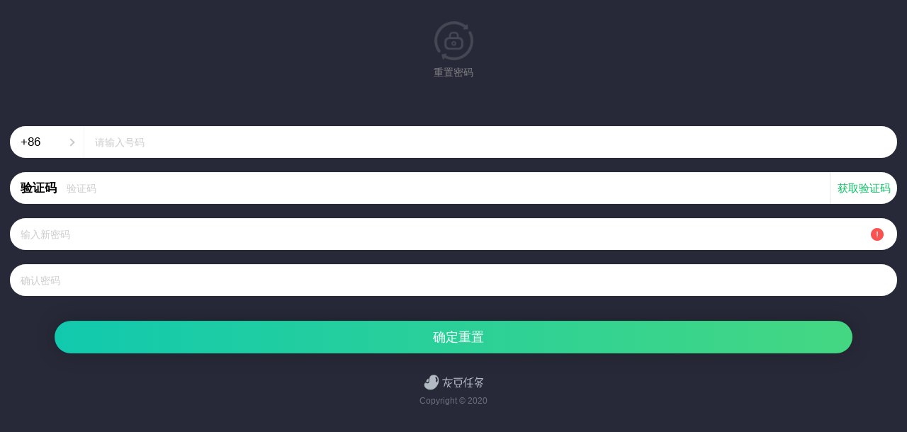

--- FILE ---
content_type: text/html;charset=UTF-8
request_url: http://axb168.com/resetpwd.html
body_size: 2366
content:

<!doctype html>
<html>
<head>
<meta charset="utf-8">
<title>找回密码</title>
 <meta name="viewport" content="width=device-width,initial-scale=1,user-scalable=0">
  <link rel="icon" href="favicon.png"> <link rel="icon" href="favicon.ico">
    <link rel="stylesheet" href="/wap/css/weui.css"/>
    <link rel="stylesheet" href="/wap/css/weuix.css"/>
    <script src="/wap/js/zepto.min.js"></script>
    <script src="/wap/js/zepto.weui.js"></script>
    <script src="/wap/js/iscroll-lite.js"></script>
	<script src="/plugins/layer/mobile/layer.js"></script>
	<script src="https://ssl.captcha.qq.com/TCaptcha.js"></script>
	<script type="application/javascript">
		$(function () {
			$(document).on("click", "#btn", function () {
				let pass = $("#password").val();
				let pass1 = $("#password1").val();
				let code = $("#smsCode").val();
				let pwdRegex = new RegExp('(?=.*[0-9])(?=.*[a-zA-Z]).{6,16}');
				let phone = $("#phone").val();
				if(pass != pass1)
				{
					$.toptip("两次密码不相同,请修改!");
					return false;
				}
				if (!pwdRegex.test(pass))
				{
					$.toptip("密码必须包含字母、数字");
					return false;
				}
				if (phone == "") {
					$.toptip("手机号不能为空");
					return false;
				}
				else if(pass=='' || pass.length < 6)
				{
					$.toptip("密码太短,请重新输入");
					return false;
				}
				else if(code=='' || code.length != 6)
				{
					$.toptip("验证码错误,请重新输入");
					return false;
				}
				else {
					//$.toptip("提交成功", 'success');
					$.post("/resetPwd",{phone:phone,pwd:pass,code:code},function (re) {
						if(re.rst)
						{
							$.toptip("操作成功,即将跳转登陆", 'success');
							setTimeout(function () {
								location.href="/toLogin";
							},2000);
						}
						else
						{
							$.toptip(re.msg);
						}
					},"json")
				}
			})
			//解决表单控件不能回弹 只有微信ios有这个问题
			$("input,select,textarea").blur(function () {
				setTimeout(() => {
					const scrollHeight = document.documentElement.scrollTop || document.body.scrollTop || 0;
					window.scrollTo(0, Math.max(scrollHeight - 1, 0));
				}, 100);
			})

			var captcha1 = new TencentCaptcha('2030531051', window.callback);

			$(".weui-vcode-btn").click(function (){
				let phone = $("#phone").val();

				if (phone == "") {
					$.toptip("手机号不能为空");
					return false;
				}
				else {
					/*if(waiting)
					{
						return false;
					}*/
					captcha1.show();
				}
			})

		});

		var countdown = 60;


		function checkPhone()
		{
			let phone = $("#phone").val();
			if(phone =='' || phone.length != 11)
			{
				layer.open({
					content: '请输入正确的手机号!'
					, skin: 'msg'
					, time: 2
				});
				return false;
			}
			return true;
		}
		let waiting = false;
		window.callback = function (res) {

			let phone = $("#phone").val();
			if(phone =='' || phone.length != 11)
			{
				layer.open({
					content: '请输入正确的手机号!'
					, skin: 'msg'
					, time: 2
				});
				return false;
			}


			console.log(res)
			if (res.ret === 0) {
				var index = layer.open({type: 2});
				$.post("/sms/send",
						{phone: phone, ticket: res.ticket, randstr: res.randstr},
						function (r) {

							layer.close(index);
							if (r.rst) {
								settime($("#sendSmsBtn"))
							}

							else {
								layer.open({
									content:r.msg
									,skin: 'msg'
									,time: 2
								});
							}
						},'json');
			} else {
				layer.open({
					content: '验证失败!'
					, skin: 'msg'
					, time: 2
				});
			}
		}
		function settime(obj) {

			var code = $(obj);
			if (countdown == 0) {
				code.removeAttr('disabled');
				code.text("获取验证码");
				countdown = 60;
				return;
			} else {
				code.text("重新发送(" + countdown + ")");
				code.attr('disabled', true);
				countdown--;
			}
			setTimeout(function () {
				settime(obj)
			}, 1000);

		}

		function getcode() {
			$("#code").attr("src", "" + Math.random());
		};

		function textarea(input) {
			var content = $(input);
			var max = content.next().find('i').text();
			var value = content.val();
			if (value.length > 0) {

				value = value.replace(/\n|\r/gi, "");
				var len = value.length;
				content.next().find('span').text(len);
				if (len > max) {
					content.next().addClass('f-red');
				} else {
					content.next().removeClass('f-red');
				}
			}
		}

		function cleartxt(obj) {
			$(obj).prev().find('.weui-input').val("");
			return false;
		}

		function cleararea(obj) {
			$(obj).prev().find('.weui-textarea').val("").next().find("span").text(0);
			return false;
		}

	</script>

</head>

<body ontouchstart>





<div class="page-bd">
	<div class="weui-bottom">
		<img src="/wap/images/mima.png">
		<p>重置密码</p>
	</div>
	<div class="weui-cells">

		<div class="weui-cell weui-cell_select weui-cell_select-before">
			<div class="weui-cell__hd">
				<select class="weui-select" name="select2">
					<option value="1">+86</option>
				</select>
			</div>
			<div class="weui-cell__bd">
				<input class="weui-input" pattern="[0-9]*" placeholder="请输入号码" maxlength="11" name="phone" id="phone" type="number">
			</div>
		</div>
	</div>

	<div class="weui-cells weui-cells_form">
		<div class="weui-cell weui-cell_vcode">
			<div class="weui-cell__hd">
				<label class="weui-label">验证码</label>
			</div>
			<div class="weui-cell__bd">
				<input class="weui-input" placeholder="验证码" id="smsCode" type="number">
			</div>
			<div class="weui-cell__ft">
				<button   type="button" id="sendSmsBtn"
						  class="weui-vcode-btn" > 获取验证码
				</button>
			</div>
		</div>
	</div>
    <div class="weui-cells">
        <div class="weui-cell">
            <div class="weui-cell__bd">
                <input class="weui-input" placeholder="输入新密码" type="password"  name="password" id="password" >
            </div>
            <div class="weui-cell__ft">
                <i class="weui-icon-warn"></i>
            </div>
        </div>
    </div>
    <div class="weui-cells">
        <div class="weui-cell">
            <div class="weui-cell__bd">
                <input class="weui-input" placeholder="确认密码" name="password" id="password1" minlength="6" maxlength="16" type="password">
            </div>
            
        </div>
    </div>
	<div class="weui-btn-area">
		<a class="weui-btn weui-btn_primary" href="javascript:" id="btn">确定重置</a>
	</div>	
</div>


<div class="weui-footer">
	<img src="/wap/images/logo_bottom.png"/>
    <p class="weui-footer__text">Copyright © 2020</p>
</div>





</body>
</html>


--- FILE ---
content_type: text/css
request_url: http://axb168.com/wap/css/weuix.css
body_size: 73595
content:
/*导入扩展图标*/
/*图标*/
@font-face {
	font-family: "iconfont";src:url("[data-uri] AAFKY3Z0IA1l/uoAAM9YAAAAJGZwZ20w956VAADPfAAACZZnYXNwAAAAEAAAz1AAAAAIZ2x5ZivY uVsAAALEAADB4mhlYWQKMlSSAADEqAAAADZoaGVhB94D6AAAxOAAAAAkaG10eKguI8oAAMUEAAAB 2mxvY2F3HUZsAADG4AAAAQZtYXhwAyQM8wAAx+gAAAAgbmFtZQp/3BcAAMgIAAACLnBvc3QVuwse AADKOAAABRZwcmVwpbm+ZgAA2RQAAACVAAAAAQAAAADMPaLPAAAAANOJiEwAAAAA04mITQAEA/8B 9AAFAAACmQLMAAAAjwKZAswAAAHrADMBCQAAAgAGAwAAAAAAAAAAAAEQAAAAAAAAAAAAAABQZkVk AMAAeOZ9A4D/gABcA4AAhQAAAAEAAAAAAxgAAAAAACAAAQAAAAMAAAADAAAAHAABAAAAAABEAAMA AQAAABwABAAoAAAABgAEAAEAAgB45n3//wAAAHjmAP///4saBAABAAAAAAAAAAABBgAAAQAAAAAA AAABAgAAAAIAAAAAAAAAAAAAAAAAAAABAAAAAAAAAAAAAAAAAAAAAAAAAAAAAAAAAAAAAAAAAAAA AAAAAAAAAAAAAAAAAAAAAAAAAAAAAAAAAAAAAAAAAAAAAAAAAAAAAAAAAAAAAAAAAAAAAAAAAAAA AwAAAAAAAAAAAAAAAAAAAAAAAAAAAAAAAAAAAAAAAAAAAAAAAAAAAAAAAAAAAAAAAAAAAAAAAAAA AAAAAAAAAAAAAAAAAAAAAAAAAAAAAAAAAAAAAAAAAAAAAAAAAAAAAAAAAAAAAAAAAAAAAAAAAAAA AAAAAAAAAAAAAAAAAAAAAAAAAAAAAAAAAAIAIgAAATICqgADAAcAKUAmAAAAAwIAA1cAAgEBAksA AgIBTwQBAQIBQwAABwYFBAADAAMRBQ8rMxEhESczESMiARDuzMwCqv1WIgJmAAAABQAs/+EDvAMY ABYAMAA6AFIAXgF3S7ATUFhASgIBAA0ODQAOZgADDgEOA14AAQgIAVwQAQkICgYJXhEBDAYEBgxe AAsEC2kPAQgABgwIBlgACgcFAgQLCgRZEgEODg1RAA0NCg5CG0uwF1BYQEsCAQANDg0ADmYAAw4B DgNeAAEICAFcEAEJCAoICQpmEQEMBgQGDF4ACwQLaQ8BCAAGDAgGWAAKBwUCBAsKBFkSAQ4ODVEA DQ0KDkIbS7AYUFhATAIBAA0ODQAOZgADDgEOA14AAQgIAVwQAQkICggJCmYRAQwGBAYMBGYACwQL aQ8BCAAGDAgGWAAKBwUCBAsKBFkSAQ4ODVEADQ0KDkIbQE4CAQANDg0ADmYAAw4BDgMBZgABCA4B CGQQAQkICggJCmYRAQwGBAYMBGYACwQLaQ8BCAAGDAgGWAAKBwUCBAsKBFkSAQ4ODVEADQ0KDkJZ WVlAKFNTOzsyMRcXU15TXltYO1I7UktDNzUxOjI6FzAXMFERMRgRKBVAExYrAQYrASIOAh0BITU0 JjU0LgIrARUhBRUUFhQOAiMGJisBJyEHKwEiJyIuAj0BFyIGFBYzMjY0JhcGBw4DHgE7BjI2Jy4B JyYnATU0PgI7ATIWHQEBGRsaUxIlHBIDkAEKGCcehf5KAqIBFR8jDg4fDiAt/kksHSIUGRkgEwh3 DBISDA0SEowIBgULBAIEDw4lQ1FQQCQXFgkFCQUFBv6kBQ8aFbwfKQIfAQwZJxpMKRAcBA0gGxJh iDQXOjolFwkBAYCAARMbIA6nPxEaEREaEXwaFhMkDhANCBgaDSMRExQBd+QLGBMMHSbjAAABACz/ iAPSA14AKQBGQEMGAQECHhQCBAMCAQUAA0AAAgABAwIBWQADAAQAAwRZBgEABQUATQYBAAAFUQAF AAVFAQAlIx0bFxUPDQkHACkBKQcOKyUiByU2JyUWMz4BNy4BJw4BBxQXBSYjDgEHHgEXMjcFBhUe ARc+ATcuAQM4Ri3+mgYGAWYuRUFYAQFYQUJZAQP+nC9EQlkBAVlCRC8BZAMBWUJBWAEBWLwx0BkY zzIBWEFCWAEBWUEKE8w0AVhBQlcBM80TC0JXAQFXQkFYAAAAAAIAJf+hA98DXwASACAAMEAtAQED AhEBAQMCQBIAAgE9AAAAAgMAAlkAAwEBA00AAwMBUQABAwFFJiUmJgQSKwUBNjUmJyYnBgcGBxYX FhcyNwkBPgE3FhcWFwYHBgcuAQPf/s9EBWVkmZllZQMEZWSZcV8BMfzfA6J7elFSBARSUXp7ogsB MWBxmmNmBQVmZJmYZmQEQ/7NAlZ7ogMDUVB8e1BRBASiAAEAQv+oA7kDRAAHAAazBwIBJislBRMB FwkBBwI2AQV+/InpAjP+PAZncQNO/fZuAgD9zPAAAAAAAQBXADgDqQLDAAIADkALAgEAPQAAAF8Q AQ8rEyEBVwNS/lYCw/11AAIAvAAaA0EC4AADAAsAO0A4BQECAQFABgQCAgEDAQIDZgADA2cAAAEB AEsAAAABTwUBAQABQwQEAAAECwQLCgkHBgADAAMRBw8rEzUhFQElBSMdASMRvAKF/bwBAAEEwIMC fmJi/v/i4sGiAWMAAAABAFcANgOpAsEAAgAOQAsAAQA+AAAAXxEBDysJASEB/wGq/K4Cwf11AAAA AAIADP/wA/QDEQA6AE4AhEANPiolHwQKCyQBBQoCQEuwIVBYQCsIAQAHAQECAAFXBgECAAMEAgNY AAQACwoEC1kACQkKQQAKCgVRAAUFCwVCG0AoCAEABwEBAgABVwYBAgADBAIDWAAEAAsKBAtZAAoA BQoFVQAJCQoJQllAFE1LRUM6OTg2NDMyMBYoIREREQwUKwEHIRUhFSMVPwEHDgEHBicuASMOAQcO ARceATc+AT8BFxYEHwE1Jy4BLwE3PgE1NCYrATUhNTQPATUjAxYfAQcGBw4BJyYnJjY3PgEXHgEB ogL+9gEN3uHjBAgwBghCVWc5OlIkRwlBRtJoJG0WDCYdAQEeFjspoCARFxE1KE51ARqNjY0dQyUn FhcoOXJEkAkDEBgdP0EwMwLPQjJYMAICEB5yAwITGhMBFxoypzc7CjISThkOEw92DQmtDwsyDQYu JJYOBwRYLAQBAYj+BxcTFRscHisjBAhuISsSFg4CAQkAAAASAET/xAO8AzwAAAACAAQABgAIAAoA DAAcACsAOwBIAFgAZwBvAH8AjQCcAJ0AnUCaOjIeAwAGlkMCCQedd2dlYzMrKScACgsJh1cCDQt+ dloDDAIFQAAABgEGAAFmEAEBBwYBB2QRAQMNAg0DAmYAAgwNAgxkAAQABgAEBlkIAQcKAQkLBwlZ DwELDgENAwsNWQAMBQUMTQAMDAVRAAUMBUULCwUFj46Mi4qJc3FtbGloUE9HRkVELy0WFQ4NCwwL DAwLBQYFBhUSDysBJRUBNQMzNxUBNQUjAiIOAhQeAjI+AjQuAQMRFhcWFxYXFhcHNic0JwM2MzIX FhcRJicmLwM2BzY3Njc2NxcmDwEhNgMmNTQ3NjchBgcGDwMmNxEmJyYnJicmJzcGFxQXNjIWFAYi JjQTBiMiJyYnERYXFh8DBjcGBwYHBgcnFjcyNyEGNyE2NzY/AxYXFhUUByMA/wIC/pQBAdb+lAFr AQ+0pXZHR3altKV2R0d2XTMsEw8nGwYGzwMCAdAYFzY0DQ0MDgUGJBLDM94PECcvCwzQExMO/qAW NAMPAwQBJhAMBQQkEcQU8TMsExAmGwYH0AMCAWtuT09uT7QYFzY0DQ0MDgYFJRHDM9wPECYwCwzQ ExMHBwFgFSL+2hAMBQQkEcQVBgMOjgHrAwH+kAECAwIB/pIBmAK/R3altKV2R0d2pbSldv7cAS0W IhAPJy8LDNATEwcHAX0DDgMF/toQDAUEJRHDFZQTECYbBwbQAwECM/79GBc2NA0NDA4FBiURwzMX /tMWIw8QJi8LDNATEwcHok9uT09u/i4DDgMFASYQDAUEJBLDFZITDycbBgbPAwIBM1IMDgUGJBLD MzgYFzY0AAwAh//VA34DLABXAGMAcACRAJ8AqADLAOEA+wEPARoBIQLuS7ALUFhBJgEhAFoAAgAD AAQAhAANAAwAAwAFAAYAlgABAAgACQDIAMQAtACpAEYAPwAZAAcACwAIAOQAOwAgAB8ABAAOAAsA NgABAAwADgAGAEAbS7AMUFhBJgEhAFoAAgADAAQAhAANAAwAAwAFAAYAlgABAAgABwDIAMQAtACp AEYAPwAZAAcACwAIAOQAOwAgAB8ABAAOAAsANgABAAwADgAGAEAbQSYBIQBaAAIAAwAEAIQADQAM AAMABQAGAJYAAQAIAAkAyADEALQAqQBGAD8AGQAHAAsACADkADsAIAAfAAQADgALADYAAQAMAA4A BgBAWVlLsAtQWEBXAAQCAwIEA2YAAAMGAwAGZgAJBwgHCQhmAAgLBwgLZAALDgcLDmQADgwHDgxk DwENDAEMDQFmAAMABgUDBloABQoBBwkFB1kAAgIKQQAMDAFSAAEBCwFCG0uwDFBYQFEABAIDAgQD ZgAAAwYDAAZmCQEIBwsHCAtmAAsOBwsOZAAODAcODGQPAQ0MAQwNAWYAAwAGBQMGWgAFCgEHCAUH WQACAgpBAAwMAVIAAQELAUIbS7AbUFhAVwAEAgMCBANmAAADBgMABmYACQcIBwkIZgAICwcIC2QA Cw4HCw5kAA4MBw4MZA8BDQwBDA0BZgADAAYFAwZaAAUKAQcJBQdZAAICCkEADAwBUgABAQsBQhtL sDJQWEBUAAIEAmgABAMEaAAAAwYDAAZmAAkHCAcJCGYACAsHCAtkAAsOBwsOZAAODAcODGQPAQ0M AQwNAWYAAwAGBQMGWgAFCgEHCQUHWQAMDAFSAAEBCwFCG0BZAAIEAmgABAMEaAAAAwYDAAZmAAkH CAcJCGYACAsHCAtkAAsOBwsOZAAODAcODGQPAQ0MAQwNAWYAAwAGBQMGWgAFCgEHCQUHWQAMDQEM TQAMDAFSAAEMAUZZWVlZQCHw7ufl19XBv7Gvp6WjoZiXlZORkIGAcG9dXFdWLy4kEA8rAQ4BBwYj IgYVFAcGHwEHDgEXHgE3PgE3NhcUFhceAR8BBgcGFQYXFhcWFxY2NzYyFxY3NicmNzYnJi8BNzY/ ARceARcWNjc2Jy4BJy4BNzYnJicuAScuARcWFxYGJicmNjc+AQcWFxYHBicmNTQ3PgEXHgEVFAYH BjU0NzYHBgcOAScmBwYXFgYmJyY1NDY3NhYHFjMyFQYiJicmJyYXFhcGKwE3NjsBBgUWBwYWFxYz FjY9ARcWNjc2Fx4BBw4BBwYnJicmNj8BFx4BBxYXFhcWFxYUBiMiJicmNz4BJyY3NgUWBxQjIhcW FxYGBwYnIicmNzY3Njc2Nz4BAw4BFxY3Njc2FxYfARY3NjU0JyYHBhYXFjY3NjU0JhYUBicmNhcB y1p2BwIDBA0FBgIBFiceDAUKCwggBQYDGQsFBwECAQ4oAQcIAxA/GjEyMz81ki8jDAUCAQULHgwS EgoJDQoYCAoQAwEHBiIQCwMCBxUKBAltUhdUeRkDAx8tDwkBCAojgBkDAxUVFyUYCB6dITsiDggL DAkFCzmBNxMBAggHBCAJCksoHGHAMkAgAiEzEjcJBg4GzAoTExQUCQUB/ucEBwYDCxQsIxAdTY83 EgMJBgcUgVV1UT0JAQYGBQ4FDR0GCw0NChwZER4qPQgECQYBBQwXGAH4FQEIBQYGAgEDCRpEKgUK JCgGBAoLCQgIywYGAgMHAgEECgUCAwMFAggQgQoBCwgKBwkZDQsDAggEAycUil8cGQcKCAgZGRw0 ai4UCgQEIgoIBQYwEAYKAwQBBxUyEQoLBRwJBAQKCgodMSYdDAECCxQMBhoaGRkUDxkDAygiIBwZ RxUPCQ4mIg8fU4IaCAOBECsmMQMeEDgRFA4NESwsFxYKEDksFAcCqwkeCQUWBAIBAg8QBAIJKgIp DgIBDQwEDgcHBwsiCAUDfxEEAwUECgkFBAIUAgICATQCLConDBcBFzIrAwgeJA0DCl8cT2YEBU8+ VBQ3DgwJAwjlBgcIDQkYFA8FFhIJEAwFAgQQEAwKCwUHBhELCQcXAQUKFBcMBwMCDgwCAhIHFQcO DgMGEAEBCBEPCgUMEgYOCgsjCAUBCAgQExIYEAMGBQsCAAAGAB7/8QPjAwkAHAAnADIASgBTAFwA KkAnDQEAAwFAPzwLAwA9AAIBAmgAAQMBaAADAANoAAAAX1BPMjElLwQQKwEOAx4BFxYGDwE/ARcW OwEnJj4COwEnLgIHHgEHBi4CNz4BBR4BDgEnLgE3NhYXDgEXHgM/ARcWNzYnJjY3PgEuAwceAQcO AScmNhcWBgcGJjc+AQE1RXFGIQ0/NwoCDhA6OR82LhAGECRWg0obBRZ+r3MXAhYRJRYHDAsqAQIR CA8iFB4FHAsed2qDBANFbIlFFi4uAgEMCwEONjALPF2CSwkIBAg2Cgst3w4EERopDQkmAwkNQ1pt aWUkBg8pMB8eBw4WPHlaORNMcjCgEDYOCwUYIhIPCQoMJh8QBwxADwYBgBSQXD1oPRcVBhkZAgMl IgwKJ2hnYUUekQcaCxkCFxslFA4nCQ0nGhAHAAAGACoABAPUAv0AFgAxAEQAVABeAHAAOkA3LAEE BQFAAAABAGgAAQUBaAAFBAVoAAIDAmkABAMDBE0ABAQDUgADBANGY2FUU0tKOjkxMCUGDysBDgEX HgEzMhceARUUFhcWNjc2JicuAQUGBwYWFxYkNz4BJicuATc2Jy4BDwE3NicmBhceARUUBgcOAScu ATU0Nz4BNzYHBhUUFxY2Nz4BNTQmJyYGFxYVFAYnJj4CAQYWMzIWFRQWFxY2NTQmJyYGAqAWCRAI FyBYLBwOBAwcJAYIRj0ocv6yZml/D4ySAVlqNR4zOxAMAxIKDmROKQQGKhE/jkVPXE8rhCdKTzUZ LyV1U19HHFggKDAwIRpNEQc4EAkEFCkBLBUXIh0bBQgZJEE0FhIC+AooEAcFNCArOjQUBxAmNEOL JBcQgCRwh+9ERylmMW9aFQUJBS8eLBQbDilFFQkB+RNOMjZdGw4EChVPNDgxGBsNJ1ssVEolDwIQ FUgnH0ENCwOBBxEXGw8JIxUDAYkVKR8hFRAGESEpM0QEAgQAAAABACkAaAPXApoAFABTS7AWUFhA HAACAwJoAAMBAQNcAAEAAAFNAAEBAFIEAQABAEYbQBsAAgMCaAADAQNoAAEAAAFNAAEBAFIEAQAB AEZZQA4BAA8NCwkGBQAUARMFDislMjY1NCYjNC4BIyIGByMiBhUUFjMDXjRFRzJXk1Z1thQeQFhX QWhGNDVTVY1Oh2xkQ0FXAAAAAAQAK/+pA9UDUwAIABkAJQAmADlANiYBBAE/BgECAAUBAgVZAAEA AAQBAFkABAMDBE0ABAQDUQADBANFCgkhIBsaEhEJGQoZExIHECsTFBYgNhAmIAYBIg4CFB4CMj4C NC4CEiIuATQ+ATIeARQGBcW4AQW5uf77uAE7YK1+Skp+rb+ufUtLfa4S4sBvb8Div3Bw/tABfoK5 uQEFuLgBUkp+rb+ufUtLfa6/rX5K/Itwv+LAb2/A4r9wAAAAAwAr/6kD1QNTABAAHAAdAC9ALB0B AgE/BAEAAAMCAANZAAIBAQJNAAICAVEAAQIBRQEAGBcSEQkIABABEAUOKwEiDgIUHgIyPgI0LgIS Ii4BND4BMh4BFAYFAgBgrX5KSn6tv659S0t9rhLiwG9vwOK/cHD+0ANTSn6tv659S0t9rr+tfkr8 i3C/4sBvb8Div3AAAAMAQP/AA8ADQAAHAA8ANgBJQEYUAQQCLygfHgQFBAJAAAQCBQIEBWYHAQUG AgUGZAAGAwIGA2QAAQACBAECWQADAAADTQADAwBSAAADAEYVFS4YExMTEAgWKwQgABAAIAAQACAG EBYgNhAHJy4BDwEjBg8BBhQXFh8BHgQzMj8BERQWMjY1ERcWMzY3NjQCuf6O/vkBBwFyAQf+3/7C 4eEBPuHKngcTCQEBBgKgCQkBAgICBAMEAwINCWgTGhNpCQ4NCQpAAQcBcgEH/vn+jgI54f7C4eEB PmmgBwQEAQMDnwkbCQIBAgEBAQEBCmf+zw0TEw0BM2oKAQgKGgAAAAABAEj/4AO/Ax4AUAAlQCJQ OAQABAI+AwECAQJoAAEBAFEAAAALAEJHRkVDKikUEgQOKwEmBg8BJicuAQYHDgEXHgEXHgEzMjY3 PgU3NiYnJg4BBwYHDgIiJicuAScmNz4BFhceARcnJgYHBhQeAR8BFjsBFzI+Az8BNiYnA6sMGAQZ LVhb385FMikLDFVEN4FDYrM8CREODAsIAwMODQgRCwIQLyNeaW5tLjlIChVYOq+9Tio/Em4NGAUC BQkGogYGAwIECAYGBQE6BAsNAn8FCw1FZEJEGVZbQp9TUo4yKSpWUAwZGhscHA8NFgMCBgwJSj0u QR4kIit3RpB1TEoWOSBVMisFCwwGDQsJAz8CAQIEBQcEoQwYBQAAAAMBogAAAmIDAAAHABUAHQB4 S7ALUFhAIAAAAAECAAFZAAIAAwQCA1kABAUFBE0ABAQFUQAFBAVFG0uwFlBYQBoAAgADBAIDWQAE AAUEBVUAAQEAUQAAAAoBQhtAIAAAAAECAAFZAAIAAwQCA1kABAUFBE0ABAQFUQAFBAVFWVm3ExUl IxMSBhQrADQ2MhYUBiIHNDYzMh4BFRQGIyIuARA0NjIWFAYiAaI4Tzk5Tzg4KBosGjknGi0ZOE85 OU8CeFA4OFA4wCg4GiwaKDgaLP7SUDg4UDgAAAQAQP/AA8ADQAAVACYAMgA+AExASQABAAFoAgoC AAADBAADWgsBBAkBBwYEB1kIAQYFBQZNCAEGBgVRAAUGBUUYFgEAPDs2NTAvKikhHhYmGCYSDwwK BwQAFQEVDA4rASM1NCYjISIGHQEjIgYUFjMhMjY0JgchIgcGFREUFjMhMjY1ETQmARQGIiY1ETQ2 MhYVExQGIiY1ETQ2MhYVA6CgOCf+vyg4oA0TEw0DQA0TE439wA0KCTgoAcAoOBP+kxMaExMaE8AT GhMTGhMCoEAoODgoQBMaExMaE4AJCQ7+ICg4OCgB4A0T/kANExMNAWANExMN/qANExMNAWANExMN AAAABABA/8ADwQNAAAsAFAA0AFgAvrU4AQgMAUBLsChQWEBAAAgMBwwIB2YOAg0DAAQBBABeAwEB AWcABgAFCwYFWQALAAoJCwpZAAkADAgJDFkABwQEB00ABwcEUQ8BBAcERRtAQQAIDAcMCAdmDgIN AwAEAQQAAWYDAQEBZwAGAAULBgVZAAsACgkLClkACQAMCAkMWQAHBAQHTQAHBwRRDwEEBwRFWUAo FxUNDAEAWFdPTElGPj02NTEuKCUiHxU0FzQREAwUDRQGBAALAQsQDislIgYUFjMyPgE1NCYhIgYU FjI2NCY3ISIuAicDJy4BKwEiJjQ2OwEyFh8BEx4BMyEyFhQGJSImJzQ+ATclMjY3EzYmJy4BIyEi JjQ2MyEyHgEXFgcDDgEjAWEbJSUbER0SJgGmGyUlNSYmJf34ESAYEQI2HwISCikNExMNKSM2BB82 AhEKAggNExP+EwwTAQcOCQGyDBIBMwEFBQMHBf3WDRMTDQIqDBcUCB4GMwQ1I0AlNiURHhEbJSU2 JSU2JSANFh8RAX6zCxETGhMwI7L+gAsQExoTgBENCBAJASAQCwEgCBEFAwQTGhMHDAohMP7fITAA AAAADwBg/+ADoAMgAA8AHwArADcAQwBPAFsAZwB3AIcAlwCnALcAxwDXANRA0R0BFyYcIwMWFRcW WRsBFSQYIQMSARUSWR8BAg4BAk0ADggBDk0ACBEBCE0ADQoEDU0PCwkDAQAKBwEKWQAHBQQHTQAR IAEQAxEQWQAFDAYCBAAFBFklGiIDFBQTURkBExMKQQADAwBRHgEAAAsAQsrIubiqqJqYiYh6eGpo ERACANLPyNfK18G+uMe5xrKvqLeqt6KfmKeap5GOiJeJloJ/eId6h3JvaHdqd2NiXVxXVlFQS0pF RD8+OTgzMi0sJyYhIBkWEB8RHgoHAA8CDycOKwUjIiY9ATQ2OwEyFh0BFAYDIgYdARQWOwEyNj0B NCYjACImPQE0NjIWHQEUFiImPQE0NjIWHQEUJiImPQE0NjIWHQEUBiImPQE0NjIWHQEUBiImPQE0 NjIWHQEUJiImPQE0NjIWHQEUBSMiJj0BNDY7ATIWHQEUBhMjIiY9ATQ2OwEyFh0BFAYDIgYdARQW OwEyNj0BNCYjByMiJj0BNDY7ATIWHQEUBgUjIiY9ATQ2OwEyFh0BFAYDIgYdARQWOwEyNj0BNCYj ByMiJj0BNDY7ATIWHQEUBgGAwCg4OCjAKDg46A0TEw3ADRMTDQFtGhMTGhNtGhMTGhMTGhMTGhOT GhMTGhOTGhMTGhMTGhMTGhP+wEANExMNQA0TEzPAKDg4KMAoODjoDRMTDcANExMNQEANExMNQA0T EwHzwCg4OCjAKDg46A0TEw3ADRMTDUBADRMTDUANExMgOCjAKDg4KMAoOAFAEw3ADRMTDcANE/7g Ew1ADRMTDUANExMNYA0TEw1gDc0TDUANExMNQA1TEw2ADRMTDYANsxMNgA0TEw2ADe0TDSANExMN IA2zEw1ADRMTDUANEwFAOCjAKDg4KMAoOAFAEw3ADRMTDcANE8ATDUANExMNQA0TgDgowCg4OCjA KDgBQBMNwA0TEw3ADRPAEw1ADRMTDUANEwAFAED/wAPAA0AACwAXAC0AOABaAQhLsAtQWEA0AAUI BWgABwQBAQdeAAgJBg4DBAcIBFkNCwMDAQIBAAwBAFoADAoKDE0ADAwKUQ8BCgwKRRtLsBRQWEAu AAUIBWgABwQBAQdeDQsDAwECAQAMAQBaAAwPAQoMClUJBg4DBAQIUQAICAoEQhtLsBZQWEAvAAUI BWgABwQBBAcBZg0LAwMBAgEADAEAWgAMDwEKDApVCQYOAwQECFEACAgKBEIbQDUABQgFaAAHBAEE BwFmAAgJBg4DBAcIBFkNCwMDAQIBAAwBAFoADAoKDE0ADAwKUQ8BCgwKRVlZWUAiOzkZGFNSS0hD QTlaO1o4NzMwKickIh8cGC0ZLRUVFRAQEiskIiY1ETQ2MhYVERQGIiY1ETQ2MhYVERQBIzU0JiMh IgYdASMiBhQWMyEyNjQmJTQ2MyEyHgEdASEBISImNRE0PgEzMhYVERQWMyEyNjURND4CMh4CFREU BgJtGhMTGhPTGhMTGhMB4KA4J/6/KDigDRMTDQNADRMT/ZMTDQFBCA8I/oABoP5AKDgJDgkNExMN AcANEwUJDA0MCAU4gBMNAWANExMN/qANExMNAWANExMN/qANAg1AKDg4KEATGhMTGhNADRMIDwlA /SA4KAHgCQ8IEg7+IA0TEw0B3wcMCAUFCAwH/iEoOAAAAwAg/+AD4ANBACUAKwBCAEhARUI9Hh0U CwYCCAFAAAIIBggCBmYAAAAIAgAIWQAGAAMEBgNZBwUJAwQEAVEAAQELAUImJkA/Ojg0Mi8tJism Kx8mOxIKEisJASYiBwEOAR4BPwERFBYzITI2NREXHgEzMj4CPwE+AjQuAgE1NDIdASUUKwE1NCYj Ig4BHQEjIiY1EQE2MhcBA9T+ahpIGv5qCgMQGgoNRSgCgCUuDAQKBgMFBgUCBAIDAgIDBP4JQAFA E+0yLh8tFNMPHgFJCRsJAUoB6wFBFRX+vwgaFQMIC/58KDg1KwGCCQMEAQIDAgQDBwcHBwYG/jex Dg6xICCxHy8YIhSxFQsBtgEEBwf++wAAAwBB/8ADwQNAAAgAEQBCAFZAUyYBBAYBQAAFAAYEBQZZ AAQACQgECVkACAAHAAgHWQsCCgMAAQEATQsCCgMAAAFRAwEBAAFFCgkBADs5NTIvLCIfHBkVEw4N CREKEQUEAAgBCAwOKyUiBhQWMjY0JiEiBhQWMjY0JhMmIyEnLgIrASIGFBY7ATIeAhUXEx4DMyEy NjQmIyEiLgEvASUyPgI3EzYmAWEaJiY1JSUBpRomJjUlJW0ZJv1/AgMbKRcoDRMTDSgFCwgGHzYD EBkgEQIIDRMTDf34Bw0IAQUB+xEgGRACMwMNQCU1JiY1JSU1JiY1JQKEHA0XJhYTGhMECAsFs/6C ER8WDRMaEwcNByYfDRYeEQEgFysAAAACAB//4APiA0EAIwAvAC5AKxQLAgIAAUADAQIABQACBWYA AAAFBAAFWQAEBAFRAAEBCwFCIxghGDsSBhQrCQEmIgcBDgEeAT8BERQWMyEyNjURFx4DMhYzMjY3 PgEuAQEVIzU0NjMyHgIVA9b+ZxpIGv5qCgMQGgsNRCgCgCYuDgIDAwQDAwIHDgQEBAIG/oXAMi4Y JhYMAewBQBUV/r8IGhUDCAv+fCg4NSsBhQwBAgECAQcGBQwMDP57Q7MfLg0XGg8ABQBA/+ADwAMg AAsAOQBFAFEAlgCWQJNqXQIKC2tcAgMKAkAABg0JDQYJZgADCg8KAw9mAA8MCg8MZBMBDAQKDARk AA0ADggNDlkACREBCAEJCFkAAQAACwEAWQALEgEKAwsKWQAFBQdRAAcHCkEABAQCURABAgILAkJT UkhGPDoODJSTiIZjYVKWU5ZOS0ZRSFFCPzpFPEU0MSopJCEcGRQTDDkOORUQFBArEiImPQE0NjIW HQEUASEiJj0BNDYyFh0BFBYzITI2NRE0JiMhIgYdARQGIiY9ATQ+AjMhMhYVERQGASMiJjQ2OwEy FhQGAyMiJjQ2OwEyFhQGFyIuAicmNjc2NzUuATU0MzIeAxUUBxUeBBceAQ4BJy4CJy4CPQE0Njc2 NTQmIyIGFRQWFxYdARQGBwYHBq0aExMaEwKg/YAoOBMaExMNAoANExMN/YANExMaEw8aJBMCgCg4 OP04YA0TEw1gDRMTDWANExMNYA0TE3IFCggGAgMODWFHMi7ALkYpGgl/EzElKg0GDQ4GFg0RLGEc CA4IBwZyPERFOycsDRIMMIsEASATDaANExMNoA3+rTgnQQ0TEw1BDRITDQKADRMLBi8NExMNLxAe Fg04KP2AKDgCQBMaExMaE/6gExoTExoTYQQGCQYNFgMXCBQrgWLAFyU1Mh2rZBQCCAcJAgIDFhoO AwQJEAIBCQ4IQQgNBVKTRTs7RVlrIgkQQQwTAQIdAQAAAAQAYP/AA6ADQAALABsAKwBNAEtASAAJ AAcDCQdZAAMIBgsDBAEDBFkAAQAABQEAWQAFAgIFTQAFBQJRCgECBQJFHRwODENBOzo1My0sJSIc Kx0qFhMMGw4bFRAMECskIiY9ATQ2MhYdARQFISImNRE0NjMhMhYVERQGASIGFREUFjMhMjY1ETQm IyoBJj0BNC4BIyIGHQEUBiImPQE0PgEzMh4GHQEUAg0aExMaEwEg/YAoODgoAoAoODj9WA0TEw0C gA0TEw1TGhM7WS5KdBMaE0xyQBcvLCskHxYMgBMNYA0TEw1gDdM4KAFgKDg4KP6gKDgB4BMN/qAN ExMNAWANExMNgjRZMWlVgg0TEw2CTHc7ChIaISkuNRuCDQAAAAIAYP/gA6ADIAAPADABNEuwC1BY QBgrAQUGIBICAgUbGAIDAgNAEQEFHgECAj8bS7AMUFhAEysgEhEEAgYbGAIBAgJAHgECAT8bQBgr AQUGIBICAgUbGAIDAgNAEQEFHgECAj9ZWUuwClBYQCwABgcFBwZeAAUCBwUCZAACAwcCA2QABwcA UQgBAAAKQQQBAwMBUQABAQsBQhtLsAtQWEAtAAYHBQcGBWYABQIHBQJkAAIDBwIDZAAHBwBRCAEA AApBBAEDAwFRAAEBCwFCG0uwDFBYQCEABgcCBwYCZgAHBwBRCAEAAApBBQQDAwICAVEAAQELAUIb QC0ABgcFBwYFZgAFAgcFAmQAAgMHAgNkAAcHAFEIAQAACkEEAQMDAVEAAQELAUJZWVlAFgIALi0p KCIhHRwaGRUUCgcADwIPCQ4rASEiBhURFBYzITI2NRE0JgMBFQYHIg4BBwYiLwEiNSYnNSMnLgE2 NzYWHwE3NjIeAQNA/YAoODgoAoAoODiR/wACBAEBAgEGDAYCAQYBAX4GBAUGCRsJZ+oJGxIBAyA4 KP2AKDg4KAKAKDj+qv79AQICAQEBAgICAQMBAYEGERAHCQEJauwJExoAAAAAAwBg/+ADoAMgACAA MABAATxLsAtQWEAaIAACAQAEAQIBGw0CAwIVEQIEAwRAHAECAT8bS7AMUFhAFyAAAgEABAECARsV EQ0EBAIDQBwBAgE/G0AaIAACAQAEAQIBGw0CAwIVEQIEAwRAHAECAT9ZWUuwC1BYQDwAAAgBCAAB ZgABAggBAmQAAgMIAgNkBQEDBAgDBGQABAkIBAlkCwEICAdRAAcHCkEACQkGUgoBBgYLBkIbS7AM UFhANgAACAEIAAFmAAECCAECZAMBAgQIAgRkBQEECQgECWQLAQgIB1EABwcKQQAJCQZSCgEGBgsG QhtAPAAACAEIAAFmAAECCAECZAACAwgCA2QFAQMECAMEZAAECQgECWQLAQgIB1EABwcKQQAJCQZS CgEGBgsGQllZQBgyMSMhOjcxQDI/KyghMCMwFCITFBQRDBQrASYiDwEnLgEGFB8BMxUWFzMXFjMy Nz4CMzY3NQE2JicTISImNRE0NjMhMhYVERQGASIGFREUFjMhMjY1ETQmIwLXCRsJ6mcJGxMJfgEB BAIDBgYHBQECAQEEAgEACgEJaf2AKDg4KAKAKDg4/VgNExMNAoANExMNAfYKCexqCQETGgqBAQED AwICAQEBAgIBAQMJGgr96TgoAoAoODgo/YAoOAMAEw39gA0TEw0CgA0TAAACAED/wgPAAz4AGAA0 AEFAPgcBBQYCBgUCZgQIAgIDBgIDZAAAAAYFAAZZAAMBAQNNAAMDAVIAAQMBRhoZMS8sKygmIyEe HRk0GjQsEgkQKwEuASIGBw4CFRQWFx4CMzI+AjU0LgEDIxUUBiImPQEjIiY0NjsBNTQ2MhYdATMy FhQGAz1Ao7SjQCo7HkQ/KmZxPFqjf0QeO4fAExoTwA0TEw3AExoTwA0TEwK7QENDQCplcTtZoz8q Ox5Df6NZO3Fl/s/ADRMTDcATGhPADRMTDcATGhMAAAABAH8A3wOBAnsAHwAdQBoUDQIBAAFAAwEA PgAAAQBoAgEBAV8kLhEDESsJASM1JgcGBwEOARQWFx4CMzI3CQEWMzI2Nz4CLgEDd/6eARIVBAL+ ogUFBQUDBwgEDgkBSAFMCg0GDAUDBQEBBQEXAV8BEQ0CA/6fBQwMDAQDBAIJAUv+tgkFBQMKCQoJ AAMAQP/CA8ADPgASACUAQQCSS7AKUFhANgAFAgQCBV4GCgIEBwIEB2QJAQcIAgcIZAAIAwMIXAAB AAIFAQJZAAMAAANNAAMDAFIAAAMARhtAOAAFAgQCBQRmBgoCBAcCBAdkCQEHCAIHCGQACAMCCANk AAEAAgUBAlkAAwAAA00AAwMAUgAAAwBGWUAWJyY+PDk4NTMwLisqJkEnQScXGhALEisEIi4CNTQ+ ATc+ATIeAhQOAQIiDgIUHgIzMj4BNz4BNC4BEyM1NCYiBh0BIyIGFBY7ARUUFjI2PQEzMjY0JgJa tKN/RB47KkCjtKN/RER/sJqMbTo6bYxNM2FXJTY6Om0HwBMaE8ANExMNwBMaE8ANExM+Q3+jWTtx ZSpAQ0N/o7KjfwL5OmyLmotsOhoyJDaMmYts/tzADRMTDcATGhPADRMTDcATGhMABAAfACED3wLf AFIAbgB2AH4Av0uwFFBYQEQABgsFCwYFZgoBCA0OCQheAAMAAgsDAlkACwwHEAMFDQsFWQANAA4J DQ5ZAAkBAAlNAAEABAABBFcACQkAUg8BAAkARhtARQAGCwULBgVmCgEIDQ4NCA5mAAMAAgsDAlkA CwwHEAMFDQsFWQANAA4JDQ5ZAAkBAAlNAAEABAABBFcACQkAUg8BAAkARllAKFRTAQB+fXp5dnVy cWtpZmViYF1bWFdTblRuUE9CQD06JSIAUgFSEQ4rNyMuAjc+ARcWFxYGBw4BJicuAScmBgcGHgIX Fj4BNz4BMyEyHgIXHgE3PgE3NicuAScuAQcGBwYrASImNDY7ATY3NhYXFgcOAQcGJicjDgETIzU0 JiIGHQEjIgYUFjsBFRQWMjY9ATMyNjQmJDQ2MhYUBiIGNDYyFhQGIs0LNVAmCAx9UTczCAUKBxEQ BRIcDS9cCgUOHyoXGjMpDgMRCwEsBQoIBgIWSSgWKA4jDQYhGRYwFh0fCRHtDRMTDdwtNFCDDw4o FUMqPWke/BthOSATGhMgDRMTDSATGhMgDRMTAZMmNCYmNKYmNCYmNCEFZKVhlsAHBUcLGggFAgcH GRgBBJ96PW9MLwICJ040Cw0DBwgGUFsFAiwmW3w8aycjIwIDLg4TGhM5BQnAlItpOEEEBmVfWmUB nyANExMNIBMaEyANExMNIBMaEyY0JiY0Jlo0JiY0JgAAAAIAQP/AA8ADQAAtADsALkArBAEGAwAF AQIDAAJZBAEGAwAAA1EAAwADRQEANzUvLiYjIR4YFQAtAS0HDisBIz4CJy4BJy4BDgEHDgIHBgcO ASsBIg4BFREUFjsBMh4BOwEyPgESNTQuASAiBhURFB4BMzI2NRE0A2C9BwwGBQUyJg4dGhcIDBQL CBELFEsOWgkOCRMNVwhKbTLYIUcfOR4s/PcaEwkOCQ0TAgARO0wmLUENBQMECwgMLiQiRhMiLwkO Cf5ADRMgIBozAWwmGi0aEw3+QAkOCRMNAcANAAAAAwBC/8IDvgM+ABIAHgAmADZAMwYBAAAFBAAF WQAEAAMCBANZAAIBAQJNAAICAVEAAQIBRQEAJCMgHxwbFhULCgASARIHDisBIg4DFRQeAjI+AjQu AgMUBiImNRE0NjIWFSYiJjQ2MhYUAgBJiG1TLUd3pbald0dHd6U7ExoTExoTDCgcHCgcAz4tU22I SVuld0dHd6W2pXdH/WINExMNASANExMNYBwoHBwoAAQAQv/CA74DPgAXACMAKwA3AEJAPwABAAIE AQJZAAQABQcEBVkABwAGAwcGWQADAAADTQADAwBRCAEAAwBFAQAzMi0sKyonJh8eGRgNCwAXARcJ DisFIi4CNTQ+BDMyHgIVFA4EEiIOARQeATI+ATQmBDQ2MhYUBiISIiY1ETQ2MhYVERQCAFuld0cg OlJicz1bpXdHIDpSYnMr0LBmZrDQsGZm/rgcKBwcKCEaExMaEz5Hd6VbPXNiUjogR3elWz1zYlI6 IAM8ZrDQsGZmsNCwXCgcHCgc/mATDQEgDRMTDf7gDQAAAAABAEH/wAPAAzoAOgBHQEQpAQQDKCIC AAECQCoBBT4ABQIFaAYBAAEAaQACAAMEAgNZAAQBAQRNAAQEAVEAAQQBRQEALi0lIx0bFhQIBwA6 AToHDisFIiYnLgE1EQYHBgcGJjc+Ajc+ATMyHgEVFAYjIg4DBzYzMhYdAQkBFRQGIiY9ATQ2FwEW FAcBBgIgAwYDCQvDohgNEigFAgstHkXHewkOCRMNRHhRRCYQttENEwE0/swTGhMpDwGACAn+gAlA AQEEEAoBHwlxEQsQFhcOLHEwbXIJDgkNEyo+V0knbxMN7gFKAU8rDRMTDX0VEBD+YAkZCf5jCgAA AAACAED/wAPAA0AABwBMAKJADUM8MwMICR0cAgMCAkBLsApQWEA0CgEICQcJCAdmBQEDAgQEA14A AAAJCAAJWQsBBwYMAgIDBwJZAAQBAQRNAAQEAVIAAQQBRhtANQoBCAkHCQgHZgUBAwIEAgMEZgAA AAkIAAlZCwEHBgwCAgMHAlkABAEBBE0ABAQBUgABBAFGWUAcCQhLSUZEPz4yMCclJCIXFRIRDgwI TAlMExANECsAIAAQACAAEAUyFhQGKwEVFAYiJj0BIyIuAy8BLgE1NDY7ATUjIi4FNTQ2OwE1JyY2 Nz4BFh8BNzYyHgEPARUzMhYUBisBFQK5/o7++QEHAXIBB/7BDRMTDWETGhNfAwcFBgQCAgIBEw1f XwQHBgYEAwITDV92CgEJBhEQBmxlChoTAQp2YQ0TEw1hA0D++f6O/vkBBwFy+RMaE18NExMNXwED AwUCBgIHAw0TQAIDBAYGBwQNExR2ChoKBgQEBmxrChIaCnwPExoTQAAAAAADAED/wAPAA0AABwAP AEoAaUBmKyEXAwUGAUAHAQYDBQMGBWYADAsCCwwCZgAAAAMGAANZCAEFCQ8CBAoFBFoOAQoNAQsM CgtZAAIBAQJNAAICAVEAAQIBRREQSUdEQj8+Ozk2NDMxLiwkIx4dFhQQShFKExMTEBASKwAgABAA IAAQACAmEDYgFhAnMjY0JisBNTc2JicuASIGDwEnJiIHDgIWHwEVIyIGFBY7ARUjIgYUFjsBFRQW MjY9ATMyNjQmKwE1Arn+jv75AQcBcgEH/t/+wuHhAT7h/w0TEw1hdwkBCQUMDAwEZmsKGgoEBQEF BXZfDRMTDV9fDRMTDV8TGhNhDRMTDWEDQP75/o7++QEHAXL9x+EBPuHh/sKfExoTD3wKGgkFBAUF a2wJCQUMDAwFdhQTGhNAExoTXw0TEw1fExoTQAAAAwCg/8ADYAM+AA8AGwBGAJ+2RDUCBwUBQEuw ClBYQDcAAQIBaAYBBAIDAgQDZgoBAAMFAwAFZgAFBwcFXAACAAMAAgNZCQEHCAgHTQkBBwcIUgAI BwhGG0A4AAECAWgGAQQCAwIEA2YKAQADBQMABWYABQcDBQdkAAIAAwACA1kJAQcICAdNCQEHBwhS AAgHCEZZQBoBAENBPjs4Ni4tKCYgHxcWERAJBwAPAQ8LDislIiY1ETQ+ATMyFhURFAcGAiIGFREU FjI2NRE0EzU0JiIGHQEUDgEjIiY9ATQmIgYdARQeARcVIyIGFBYzITI2NCYrATU+AQIAT3EzWTRP cUU2EGpLS2pL4BMaE02FTnepExoTVZNYwA0TEw0BwA0TEw3Ah7m+cU8BADRZM3FP/wBZOiwCP0s1 /wA1S0s1AQA1/u2ADRMTDYBPhU6qeIANExMNgFqdYgg/ExoTExoTPw3KAAACAKD/wANgAz4ACwA2 AHW2NCUCBQMBQEuwClBYQCoEAQIBAAECAGYAAwAFBQNeAAEAAAMBAFkHAQUGBgVNBwEFBQZSAAYF BkYbQCsEAQIBAAECAGYAAwAFAAMFZgABAAADAQBZBwEFBgYFTQcBBQUGUgAGBQZGWUAKIzMoFSYY FRAIFiskMjY1ETQmIgYVERQlNTQmIgYdARQOASMiJj0BNCYiBh0BFB4BFxUjIgYUFjMhMjY0JisB NT4BAbGecXGecQIgExoTTYVOd6kTGhNVk1jADRMTDQHADRMTDcCHub5xTwEAT3FxT/8AT3GADRMT DYBPhU6qeIANExMNgFqdYgg/ExoTExoTPw3KAAAAAAQAf//AA4EDQAAqAD4ATABaAHdAdAsBAQcY AQgDIQEECQIBCwAEQAACDQEGBwIGWQAHAAEDBwFZAAMACAkDCFkACQAEAAkEWQwBAAALCgALWQ4B CgUFCk0OAQoKBVEABQoFRU5NLCsBAFVTTVpOWkdFQkE1Mys+LD4nJiAeGxkSEQ4MACoBKg8OKyUi ByU+AzU0JyUWMzI2NCYiBhUUFhcFJiMiBhQWMzI3BQYVFBYyNjQmAzIWFRQOAyMiJjU0PgUBNDYy FhQGIyIuBAEiJjU0PgEzMhYVFA4BAwE2Jf7KBAUEAgYBMSUwNUtLaksEBP7SJjQ1S0s1JiABQQVL aktLNxslBgwQEwsaJgQGCQsMD/3HJjUlJRsJEA4MCAUCQhslER0SGiYRHsAmrAcNDw8IERO9IUtq S0s1ChUKvCVLaksVsxIQNUtLaksCQCYaChQQDAYlGwcPDAwIBwP+gBslJTUmBQgMDhD+iSYaEh0R JRsRHRIAAAAFAD//wAO/A0AAFQAoAEUAVQBlAFxAWQAFBwYHBQZmAAEMAQIIAQJZCgEICQEHBQgH WQAGDQEEAwYEWQADAAADTQADAwBRCwEAAwBFKikXFgEAYV9XVk9NR0Y7OTMyKUUqRR0cFigXKAkI ABUBFQ4OKwUiLgI0PgIyHgIVFA4GAyIOARQeATI+ATU0LgYDIiYnJjY3PgIyHgIXHgEzMjY3PgEe AQcOAgIiLgE9ATQ2MzIeAR0BFAYEIiY9ATQ+AzMyFh0BFAH/W6Z4R0d4prameEcSIjE9SFBYLmix Z2ex0LFnEB0qMz9ETCZDdykIAwsCBwcHBwYGAiFcNDVdIAgaFQQJG0hUsBoWDRwUDRYNDQERKBwF CQwOCBQcQEd4prameEdHeKZbLllPSTwxIhIDQGex0LFnZ7FoJ0xEPzMqHRD9ezo0CxoIAgQBAgME AyktLSoLAxAaCyMzGgECDRYNQBQcDRYNQA0WDRwUQAgODAkFHBRAFAAAAQBA/8ADvgNAACIAGEAV HxUQAwEAAUAAAAEAaAABAV8+JwIQKwEuAiclAyYjIgcDBQ4BHwEDBhY/ARcWOwEyNjU0JwM3PgED vQIHCgb+8XgJFBUIev7xEw0OxC8DIRHy8gcIAQ0TAi3FBgQB7AUJBgEqAQMSEv7+KQMlDsr+4xQX CoWGBBMNBgUBF8kHEQAAAQBA/8ADvQNAAEwAKEAlRzUvLiomIh4QAwoAAQFAAAEAAWgDAgIAAF8A AABMAEw/PTYEDysFJi8BBw4BKwEiLgInJjcTJyY3PgI/ATYeAQYPARcWDwE3Nh8BJyY/AScuAS8B LgMvAQcOAS4BNxM2MzIWFxMFHgEPARMWBgcGAv8JBvL2AgQCBQIEBQQBEQMvxA4GAggKBZwNFQUQ DV+mCwMnyA8QxyYDDKThAgUCBAIDAwIBZGQFGRgJBYIIFQkQBHgBDxMMDcUuAQcICEABA4aHAQEB AQMBCxQBHcoOEgYJBgEaAxAaFQMQqgwQ624ICW7sEAupIgEBAQIBAwQDAtXUDAkLGQwBEhIKCP79 KgMlDsn+4wkRBQYAAAACAED/wAPAA0AABwAZADNAMAAEAwIDBAJmAAAAAwQAA1kFAQIBAQJNBQEC AgFRAAECAUUKCBYUERAIGQoZExAGECsAIAAQACAAEAUjIi4BNRE0NjIWHQEzMhYUBgK5/o7++QEH AXIBB/7fvwkOCRMaE58OEhIDQP75/o7++QEHAXL5CQ4JAP8NExMN3xMaEwADAED/wAPAA0AABwAT ACgAPEA5AAUDBAMFBGYAAAADBQADWQcBBAAGAgQGWgACAQECTQACAgFRAAECAUUVFCUiGxkUKBUo FRMTEAgSKwAgABAAIAAQACIuATQ+ATIeARQGAyM1NC4BIyIOAhURFBY7ATI2NCYCuf6O/vkBBwFy AQf+qNCxZ2ex0LFnZ3mgCQ4JBwsJBRMNwA0TEwNA/vn+jv75AQcBcv3HZ7HQsWdnsdCxARngCQ4J BQkMBv8ADRMTGhMAAwBg/+QDwAMcABcAPwBZAEVAQgUIAgQBBgEEBmYJAQYAAQYAZAACAAEEAgFZ AAMDCkEHAQAACwBCQUAZGAEAQFlBWRsaGD8ZPxEPDQsGBAAXARcKDisFIiYvASMiJj0BNDY7ATc2 MzIeARURFAY3IyciJicuAT8BPgI1NC4BJyYnJjY3PgEWFx4BFx4CFRQOAQ8BBhciJy4BNz4CNTQm JyY2Nz4BFhceARQGBwYCDg8jE7ZTKDg4KFO2JSANFRAejggEAgMCCwQIDBYUFBITFAoHCAQLBxEQ BQMHBhcXGBoYGAwKXAwJCgEIJjAmQjoIAQoHERAGP0xMPwocExK3OCjAKDi3JQscFf1AHx3CAgIC BxsKEh0gOh8hNx4bDQoKGwcFAgcHBQkHHyVKKilMJyARDW0ICRoKK0dpN1CAQgoaCQYDBQdJlbyV SQsAAAAABABg/+QDwAMcABcAKQBRAGsAYEBdJAECAyMBAAgCQAcLAgYBCAEGCGYMAQgAAQgAZAAC CgEEBQIEWQAFAAEGBQFZAAMDCkEJAQAACwBCU1IrKhkYAQBSa1NrLSwqUStRIR4YKRkoEQ8NCwYE ABcBFw0OKwUiJi8BIyImPQE0NjsBNzYzMh4BFREUBgEiBh0BFBY7ATIfAREGDwEGIwEjJyImJy4B PwE+AjU0LgEnJicmNjc+ARYXHgEXHgIVFA4BDwEGFyInLgE3PgI1NCYnJjY3PgEWFx4BFAYHBgIO DyMTtlMoODgoU7YlIA0VEB7+ng0TEw1gDQrJBQTACg0BkAgEAgMCCwQIDBYUFBITFAoHCAQLBxEQ BQMHBhcXGBoYGAwKXAwJCgEIJjAmQjoIAQoHERAGP0xMPwocExK3OCjAKDi3JQscFf1AHx0CHBMN wA0TCckCpAQFwAn+pgICAgcbChIdIDofITceGw0KChsHBQIHBwUJBx8lSiopTCcgEQ1tCAkaCitH aTdQgEIKGgkGAwUHSZW8lUkLAAQAQAAAA8ADAAAHABgAKABrAOlLsAtQWEA8Bw4CBgsFCwYFZgAD DQEEAAMEWQAJAAoBCQpZAAAAAQgAAVkACAALBggLWQAFAgIFTQAFBQJRDAECBQJFG0uwFlBYQDYH DgIGCwULBgVmAAkACgEJClkAAAABCAABWQAIAAsGCAtZAAUMAQIFAlUNAQQEA1EAAwMKBEIbQDwH DgIGCwULBgVmAAMNAQQAAwRZAAkACgEJClkAAAABCAABWQAIAAsGCAtZAAUCAgVNAAUFAlEMAQIF AkVZWUAkKykaGQoIZmNPTUpIODYtLClrK2siHxkoGicTEAgYChgTEg8QKwA0NjIWFAYiASEiLgE1 ETQ2MyEyFhURFAYBIgYVERQWMyEyNjURNCYjASMiJiMuATc+BRcWFx4CNz4ENz4EMzIWFAYjIg4C Bw4FBw4BLgEnLgMrASIOAgcGAQAmNCYmNAIl/WofNx9FMAKWMEVF/ToWHx8WApYWHx8W/ZUEAQMC DAwDAgkVHic2HSM5GBcwDwYKCAgGBQgLHSE6JA0TEw0cJRkOCgUGDA0SGQ8aGy0VEw0NFhMJARYq HhQGBgHmNCYmNCb+QB83HwIWMEVFMP3qMEUCwB8W/eoWHx8WAhYWH/2/AQQYDAcVMCoqGQEBEQcG BgUBBwoSEw8aHTEbFhMaEw0hIB4QER0SFAwCAgIIBgYDBAUDHzAqERcAAwBA/+ADwAL/ADkAPwBG AFJATwkBAAFAPQIDCC8gAgQDA0AAAQABaAcBAwgECAMEZgIKAgAJAQgDAAhYBgEEBAVRAAUFCwVC AQBDQjs6NTMuLCkmIyEcGhYUDgsAOQE5Cw4rASM2PQE0JjQmJzQmIyEiBgcGFRQXIyIGFRQWOwE3 HgEXFSMiBhQWMyEyNjQmKwE1PgE3FzMyNjU0JgUzFhcuAQU2NzMOAgOgYwMBAQETDP3FDRIBAwNj DRNrVQMCJ3JCgA0TEw0BQA0TEw2AQnIoAQNVaxP81UgLFCk3Ao4UC0gFGywCYCUeCwYNDQ0HDBER DCMcHiUTDWN9AVFlCoETGhMTGhOBCmVRAX1jDRNAQzsIQ0s6RCI1IQAEAED/4APAAv8AOQA/AEsA UgBgQF0JAQoBTD0CAwgvIAIECQNABwEDCAkIAwlmAAkECAkEZAABAAoAAQpXAgwCAAsBCAMACFcG AQQEBVIABQULBUIBAE9OR0ZBQDs6NTMuLCkmIyEcGhYUDgsAOQE5DQ4rASM2PQE0JjQmJzQmIyEi BgcGFRQXIyIGFRQWOwE3HgEXFSMiBhQWMyEyNjQmKwE1PgE3FzMyNjU0JgUzFhcuAQAiLgE1NDch FhUUBjc2NzMOAgOgYwMBAQETDP3FDRIBAwNjDRNrVQMCJ3JCgA0TEw0BQA0TEw2AQnIoAQNVaxP8 1UgLFCk3AbuIdkYBAf4BRl0UC0gFGywCYCUeCwYNDQ0HDBERDCMcHiUTDWN9AVFlCoETGhMTGhOB CmVRAX1jDRNAQzsIQ/7ye9B5Dg4PDXnQSDpEIjUhAAIAoP/AA2ADQAAhACkAorYfCAIBBgFAS7AK UFhAKAAGBwEBBl4AAwICA10AAAAHBgAHWQUBAQICAU0FAQEBAlIEAQIBAkYbS7AUUFhAKQAGBwEH BgFmAAMCAgNdAAAABwYAB1kFAQECAgFNBQEBAQJSBAECAQJGG0AoAAYHAQcGAWYAAwIDaQAAAAcG AAdZBQEBAgIBTQUBAQECUgQBAgECRllZQAoTFCMjEyMmEggWKwE0JiAGFRQWFxUjIgYUFjsBFRQW MjY9ATMyNjQmKwE1PgEGIiY0NjIWFANgzv7czrmHgA0TEw2AExoTgA0TEw2Ah7np7qmp7qkB4JLO zpKJyQxCExoTIA0TEw0gExoTQgzJl6nuqanuAAAAAgBg/+ADoAMgACwANACKQBkNDAoJBwUDBwAB AAECACQBAwIjGAIFBwRAS7AgUFhAKgAFBwYHBQZmAAMABwUDB1kAAAAKQQACAgFRAAEBCkEABgYE UQAEBAsEQhtALQAAAQIBAAJmAAUHBgcFBmYAAwAHBQMHWQACAgFRAAEBCkEABgYEUQAEBAsEQllA ChMXGBMiIz0RCBYrATQjNSYnNCc0LwEmLwEuASsBIgYUFjsBByYjIgYQFiA2NTQnNxUUFjI2PQE0 AhQGIiY0NjIDnwEBAwEBAQEEBQMHA+ANExMNi5hedZLOzgEkzl6eExoTwKnuqanuAwcBAwIEAQEB AQEBAwMBAhMaE4dHzv7czs6SiWWLeQ0TEw3AAf627qmp7qkAAAMAQP/AA8ADQAAHAA8ALQBIQEUR AQUGAUAABwIGAgcGZgAGBQIGBWQABQQCBQRkAAQDAgQDZAABAAIHAQJZAAMAAANNAAMDAFIAAAMA RiQjJhgTExMQCBYrBCAAEAAgABAAIAYQFiA2EAUXFh8BFjI3PgEmLwEhMjY0JiMhNzY0JiMiBg8B BgK5/o7++QEHAXIBB/7f/sLh4QE+4f2iAQIEnwoaCgYEBAZoATEOEhIO/s5qCRIOBgwEoQ9AAQcB cgEH/vn+jgI54f7C4eEBPqsBBgSfCgoGEBEGZxMbEmkKGhMFBJ8PAAADAEAAAAPAAwAAFQAdAEIA 4kuwC1BYQC4ABgIDAgZeAAMFAgMFZAAFBAIFBGQHAQAAAgYAAlkABAEBBE0ABAQBUgABBAFGG0uw FFBYQCgABgIDAgZeAAMFAgMFZAAFBAIFBGQABAABBAFWAAICAFEHAQAACgJCG0uwFlBYQCkABgID AgYDZgADBQIDBWQABQQCBQRkAAQAAQQBVgACAgBRBwEAAAoCQhtALwAGAgMCBgNmAAMFAgMFZAAF BAIFBGQHAQAAAgYAAlkABAEBBE0ABAQBUgABBAFGWVlZQBQCAD89Ly0jIBsaFxYQDQAVAhUIDisB ISIOBhURFBYzITI2NRE0JgQyFhQGIiY0ARQGIwUiJyY3PgYzMh4CFxY3PgE3PgQzMhYVFwNL/WoM FxUTDw0JBUUwApYwRUX9ijYlJTYlAmATDf3CEQkKBQIFERMfIy4ZDhkbDw9EKg4RDAgLHCE6JA4S AgMABQkNDxMVFwz96jBFRTACFjBFoCU2JSU2/mUNEgEMDRAFDyYjKR0UAwYFBBQGAx0mGh0xGxYT DX8AAAABAIP/wAOAAzwAPQAdQBovGgIBAAFABwEAPgAAAQBoAAEBXzMxIB4CDisBLgEOARcWBy4E JyYGFxYUHgEUDgMHLgEnJicmBwYXHggVFBceATMyPgE1Ni4FAvUHExIKAQUGF0g/SB0JESQCAQIB AwUJDwkJFQsvYRUKCQ8BAwcICQkIBgQBCcuLX6NeAQ0WIBsdDQK4BgMJEQo8NCVTPDwWBwwVFQMJ HR4tKjMuMBUKEQgfBgEUFA8BBAoOFRkhJTAZAwSKv16iXzhqTUcsJwwAAQCB/8ADgANAAGQAO0A4 UzQoAwEEAwEDAQJAAAQBBGgCAQEDAWgAAwAAA00AAwMAUgUBAAMARgEATEskIx4dHBsAZAFjBg4r BSImJyY1NC4BJyY3Njc+AhYXHgEOAScuAyIGIxYXFRQWMjY1NicGBw4CJicmJy4BJxUUDgYHDgEu ATc+AjQuAT4BFhceBBc2JyY3NhYXHgQHFAcGBwIgi8sJAR4TBgwEBREJFy8zFAwKCxkMBAoKCgsL BigDqe6pBEMIJwMHCAcEDwUTgEoCAwYICw4TCwcaFgUIFx0KAwIJEBMICR1IP0gXBgUCFAkTBwcW MCUbAmJhi0C/igQDRm8gBQ0REgUCBQUFCQUZGAoGAQMCAQFOdwR3qal3ontdGwICAQEBBQ89iz0f ECYmKCgoJiQQCwUPGgsjZlVgIhQRCQEFBxY8PFMlNDwWCgQDBgcXS1aNTYxmZgcAAgAgACAD4ALg ACUALQBHQEQGAQEFFRQCAwMBGAEEAwNABAEBAT8AAQUDBQEDZgADBAUDBGQAAAAFAQAFWQAEAgIE TQAEBAJRAAIEAkUTExYaFhkGFCsBNCcmJyY1JyYkIAQHDgEVFCMUDwEVHwMWBCAkNz4BNTQzNzYE IiY0NjIWFAPgAQEBAQJC/vr+3P76QgEBAQECAQECAkIBBgEkAQZBAQIBAQL+YoReXoReAYAJAgYF AQEEkbOykQEDAQICBgsGCAcGBJGzspABBAIBCQibXoReXoQABAAgACAD4ALgACUAQgBKAFIAckBv BgEBCkJAPzIxFAIHBQEsJxUDAwUYAQkDBEAEAQEmAQUCPwABCgUKAQVmAAUDCgUDZAADCQoDCWQA AAAGBwAGWQAHAAoBBwpZAAkACAQJCFkABAICBE0ABAQCUQACBAJFUE9MSxMdJhMWFhoWGQsXKwE0 JyYnJjUnJiQgBAcOARUUIxQPARUfAxYEICQ3PgE1NDM3NicVDgEiJic1IzU0NzU+ATMyHgcXFRYV JCIGFBYyNjQGIiY0NjIWFAPgAQEBAQJC/vr+3P76QgEBAQECAQECAkIBBgEkAQZBAQIBAQJBO+X+ 5DwBATvlfxw5NjUyLyomIQ0B/qKEXl6EXnhQODhQOAGACQIGBQEBBJGzspEBAwECAgYLBggHBgSR s7KQAQQCAQkIAwKAnJyAAgMBAQGAnAgQFx8kKi81HAEDAaFehF5ehKI4UDg4UAAAAAADAED/wAPA A0AACwA+AHUAYEBdTAEFCAFAAAEMAgwBAmYAAwAMAQMMWQQOAgINCwoDCQgCCVkACAAFAAgFWQcB AAYGAE0HAQAABlEABgAGRQ0Mb2xhYFVUU1JRT05NREE4NTIwKykYFww+DT4VEA8QKzIiJjURNDYy FhURFAEjPgEnLgQnJiIGBw4CDwIOAwcOAgcjIgYVERQWOwEeAjsBMj4BEjU0JgMOASsBIi4GLwEj ETMyNzI1Mzc+Azc2NzY3NjIXHgEXFg4BBwYXFjsBMh4BFRQHBm0aExMaEwLgvQwPBwILEBYbDxMm IQoMFAoJBQQCBAUFAw40Hg1aDRMTDVcWNnE02CFHHzk+QQQpFNgSJiIhGxkTDgQEUEACBAEFAQwc Li0OEBMVDQMTDxAcBAUSDgUHCQkS6wUPDCgQEw0BwA0TEw3+QA0B7RxuNBIgHBcRBQcLCwwuJCIS EAoNEAsFFygOBBMN/kANEwwYHBozAWwmJzr+FQcOBAgJCwsJCAICAYABAQEEDRoqGRpPVQ4DBAcg Hy5pJwsQDw4JEAg16V0AAAAAAQCAAEADggJeAB4AWkALBQEBABIPAgIBAkBLsAtQWEAQAAABAGgE AQECAWgDAQICXxtLsAxQWEAQAAABAGgAAQIBaAQDAgICXxtAEAAAAQBoBAEBAgFoAwECAl9ZWbYR EhYUFwUTKwEuAQYHAScmIgYUFwUzFhcUFhcWMzY3MjYzNjcBNjQDeAYREAb+VekKGhMKAQABAQYC AQYGBwUBAgEFAgHBCQJWBgQFB/465gkTGwn9AQMBAQECAQICAwIB3wkbAAQAgP/AA74DPgAjADMA PwBLAOBLsAtQWEA5AAYBBmgABAIIAgQIZgABAAIEAQJZAAgMBwIFCggFWQAKDQEJAwoJWQADAAAD TQADAwBRCwEAAwBFG0uwFlBYQDMABgEGaAAEAggCBAhmAAgMBwIFCggFWQAKDQEJAwoJWQADCwEA AwBVAAICAVEAAQEKAkIbQDkABgEGaAAEAggCBAhmAAEAAgQBAlkACAwHAgUKCAVZAAoNAQkDCglZ AAMAAANNAAMDAFELAQADAEVZWUAkQkA2NAIASEVAS0JLPDk0PzY/LSwlJB4dGBUQDQoHACMCIw4O KwUhIiY1ETQ2MyEyFhQGIyEiBhURFBYzITI2NRE0NjIWFREUBgIiJy4BNjcBNjIXFgcGBwEHIyIm NDY7ATIWFAYXISImNDYzITIWFAYDIP3AKDg4KAHADRMTDf5ADRMTDQJADRMTGhM41xoKBgQEBgE+ ChoKEQwDAv7Cm8ANExMNwA0TE7P+gA0TEw0BgA0TE0A4KAKAKDgTGhMTDf2ADRMTDQIADRMTDf4A KDgCAAkHEBAHAT4JCRIVBAP+wgkTGhMTGhPAExoTExoTAAACAKD/wANgA0AAEgAaACFAHgAAAAMC AANZAAIBAQJNAAICAVEAAQIBRRMWORAEEisAIAYVFB4DFxY7ATI/ARI1NAAiJjQ2MhYUApL+3M5E VW8xEAkOAQ4Jbdv+4oReXoReA0DOkjWVfIk2EQoLfQEMjJL+zl6EXl6EAAAAAwCg/8ADYANAAAcA DwA2ADlANgcBBAAEaQAGAAUBBgVZAAEAAgMBAlkAAwAAA00AAwMAUQAAAwBFERAtLB4dEDYRNhMT ExAIEisAIiY0NjIWFCYiBhQWMjY0AyInJjQ3PgQ1NCYiBhUUFhcWDgEmJwI1NDYgFhUUDgMHBgJP nnFxnnGLaktLakuADQkKCR5IWUcxqe6paWMJAxUaCNvOASTORFVvMRAJASBxnnFxns9LaktLav2r CQkbCSBTdG1wJnepqXc5vXkLGhEDCgEMjJLOzpI1lXyJNhEKAAIAQv/CA74DPgATADQBC0uwC1BY QBgvAQUGJBYCAgUfHAIDAgNAFQEFIgECAj8bS7AMUFhAEy8kFhUEAgYfHAIBAgJAIgECAT8bQBgv AQUGJBYCAgUfHAIDAgNAFQEFIgECAj9ZWUuwC1BYQDUABwAGAAcGZgAGBQAGBWQABQIABQJkAAID AAIDZAQBAwEAAwFkAAAHAQBNAAAAAVEAAQABRRtLsAxQWEApAAcABgAHBmYABgIABgJkBQQDAwIB AAIBZAAABwEATQAAAAFRAAEAAUUbQDUABwAGAAcGZgAGBQAGBWQABQIABQJkAAIDAAIDZAQBAwEA AwFkAAAHAQBNAAAAAVEAAQABRVlZQAoUFhQSFBsqEAgWKwAiDgIVFB4EMzI+AjQuAQMBFQYHIg4B BwYiLwEiNSYnNSMnLgE2NzYWHwE3NjIeAQJbtqV3RyA6UmJzPVuld0dHdyn/AAIEAQECAQYMBgIB BgEBfgYEBQYJGwln6gkbEgEDPkd3pVs9c2JSOiBHd6W2pXf+0/79AQICAQEBAgICAQMBAYEGERAH CQEJauwJEhsAAwBA/8ADwANAAAcAEwA0ATRLsAtQWEAaNBQCBQQYAQYFLyECBwYpJQIIBwRAMAEG AT8bS7AMUFhAFzQUAgUEGAEGBS8pJSEECAYDQDABBgE/G0AaNBQCBQQYAQYFLyECBwYpJQIIBwRA MAEGAT9ZWUuwC1BYQD0ABAIFAgQFZgAFBgIFBmQABgcCBgdkCQEHCAIHCGQACAMCCANkAAEAAgQB AlkAAwAAA00AAwMAUgAAAwBGG0uwDFBYQDcABAIFAgQFZgAFBgIFBmQHAQYIAgYIZAkBCAMCCANk AAEAAgQBAlkAAwAAA00AAwMAUgAAAwBGG0A9AAQCBQIEBWYABQYCBQZkAAYHAgYHZAkBBwgCBwhk AAgDAggDZAABAAIEAQJZAAMAAANNAAMDAFIAAAMARllZQA0tLCITFBQWFRMTEAoXKwQgABAAIAAQ ACIOARQeATI+ATQmByYiDwEnLgEGFB8BMxUWFzMXFjMyNz4CMzY3NQE2JicCuf6O/vkBBwFyAQf+ qNCxZ2ex0LFnZ0IJGwnqZwkbEwl+AQEEAgMGBgcFAQIBAQQCAQAKAQlAAQcBcgEH/vn+jgI5Z7HQ sWdnsdCxowoJ7GoJARMaCoEBAQMDAgIBAQECAgEBAwkaCgAAAAIAQP/AA8ADQAAHACwAL0AsLCUe EAQCBAFAAAAFAQQCAARZAwECAQECTQMBAgIBUQABAgFFFB4kGBMQBhQrACAAEAAgABABHgEGBwYi LwEHBiMiJicuAjQ+AT8BJyY0NjIfATc2MhYUDwECuf6O/vkBBwFyAQf+9wYEBAYKGgqJigoNBgwE BAQCAgUDiooJExoKiYoKGhMKigNA/vn+jv75AQcBcv69BhEQBgoKiokJBQUDBwgICAgDiIoJGxMK iokJExoKiAAAAwBA/8ADwANAAAcAEwAzAD9APC0kGxQEBQQBQAAEAgUCBAVmBgEFAwIFA2QAAQAC BAECWQADAAADTQADAwBSAAADAEYwLyopGRUTExAHEysEIAAQACAAEAAiDgEUHgEyPgE0JgM3NjQm Ig8BJy4BBgcGFB8BBw4BFhcyNj8BFxYyNjQnArn+jv75AQcBcgEH/qjQsWdnsdCxZ2fsigoTGgqK iQYQEQYJCYiJCQEUDAcLBYqKChoTCUABBwFyAQf++f6OAjlnsdCxZ2ex0LH+5ogKGhMJiYkGBAQG CRsJiYgJGxIBBQWIjAkTGgoAAAAAAQCCAJ0DhAI8ABwAG0AYERACAQABQAUBAD4AAAEAaAABAV8T HgIQKwEmBwYHCQEuAQYHBhQXATMXFRYyNwE+Ay4CA3oRFgMD/rj+tAYREAYKCgFhAQEKGgkBXgME AgEBAgQCNRINAwL+tQFJBwQFBgkbCf6iAQEJCQFiAgcGBwgGBgAAAwBL/+ADtQMfAAwAGAAgAChA JQADAAUEAwVZAAICAFEAAAAKQQAEBAFRAAEBCwFCExMVFDUSBhQrJQEmIgcBBhcWMyEyNgE0NjIW FREUBiImNRYiJjQ2MhYUA6/+qyNvI/6sIhwdRwKiRzn+DxMaExMaEzQoHBwoHH8CYT8//Z8+MTBh Af8NExMN/uANExMN4BwoHBwoAAAEAEv/3wO1Ax8ADwAdACkANQBEQEEABQAEBgUEWQAGAAcDBgdZ CQECAgFRAAEBCkEAAwMAUQgBAAALAEIREAIANDMuLSUkHx4ZFhAdER0IBgAPAg8KDisFISImNwE2 MzIeAhcBFgYBIgYHAQYWMyEyNicBJgIiJjURNDYyFhURFAc0PgEyHgEVFAYiJgNR/V5HOSIBVCM4 DRkXFQgBVSI5/mgJEgj+rBEUIwKiIxQR/qsQBRoTExoTUA0WGhYNHCgcIWI+AmE/CBAYD/2fP2ED ABAO/Z4eIiIeAmIe/iETDQEgDRMTDf7gDYMNFg0NFg0UHBwAAwBAAAADwAMgABcAHwAnAHFLsChQ WEAmAAcABQUHXgAGBQQFBgRmAggCAAAFBgAFWgAEAAMEA1YAAQEKAUIbQCcABwAFAAcFZgAGBQQF BgRmAggCAAAFBgAFWgAEAAMEA1YAAQEKAUJZQBYBACUkISAdHBkYEg8KCAYDABcBFwkOKwEhNCYr ASIGFSMiBhURFBYzITI2NRE0JgAiJjQ2MhYUNiImNDYyFhQDYP6gOChAKDhgKDg4KALAKDg4/see cXGecYQoHBwoHALAKDg4KDgo/gAoODgoAgAoOP3gcZ5xcZ7PHCgcHCgAAAAFAEAAAAPAAyAABwAP ADsAQwBPAFZAUwkBBQgBBgoFBlkACgALAgoLWQABAAIDAQJZAAMAAAcDAFkABw4BBAcEVQAMDA1R AA0NCgxCEhBPTElGQ0I/PjYzMC0oJSAdGhcQOxI7ExMTEA8SKyQiJjQ2MhYUJiIGFBYyNjQTISIm NRE0NjsBMhYUBisBIgYVERQWMyEyNjURNCYjISImNDYzITIWFREUBgI0NjIWFAYiABQGKwEiJjQ2 OwEyAk+ecXGecYtqS0tqS+D9QCg4OChgDRMTDWANExMNAsANExMN/qANExMNAWAoODiIHCgcHCj+ xBMNgA0TEw2ADaBxnnFxns9LaktLav5rOCgCACg4ExoTEw3+AA0TEw0CAA0TExoTOCj+ACg4Ahwo HBwoHAENGhMTGhMAAAAEAGD/4AOgAwAAFQAdACUALQCQS7ALUFhAHwoBAAkHAgUEAAVZAwEBAgQB TQgGAgQEAlEAAgILAkIbS7AWUFhAIQMBAQIEAU0JBwIFBQBRCgEAAApBCAYCBAQCUQACAgsCQhtA HwoBAAkHAgUEAAVZAwEBAgQBTQgGAgQEAlEAAgILAkJZWUAaAgArKicmIyIfHhsaFxYQDgwLCQcA FQIVCw4rASEiBhURFBY7ARcWMj8BMzI2NRE0JgAiJjQ2MhYUFiImNDYyFhQWIiY0NjIWFANA/YAo ODgo01YKGgpW0yg4OP38KBwcKBykKBwcKBykKBwcKBwDADgo/gAoOFcJCVc4KAIAKDj+gBwoHBwo HBwoHBwoHBwoHBwoAAQAYP/gA6ADAAA2AD4ARgBOAJ+1CwEABAFAS7ALUFhAJAAFAAIIBQJZDAoC CAsJAgcBCAdZAwEBBgEEAAEEWQAAAAsAQhtLsBZQWEAmDAoCCAsJAgcBCAdZAwEBBgEEAAEEWQAC AgVRAAUFCkEAAAALAEIbQCQABQACCAUCWQwKAggLCQIHAQgHWQMBAQYBBAABBFkAAAALAEJZWUAT TEtIR0RDQD8TEiU1MzU1PBANFysEIi8BJjQ3PgEWHwE3NjsBMjY1ETQmIyEiBhURFBY7ATIWFAYr ASImNRE0NjMhMhYVERQGKwEHAiImNDYyFhQWIiY0NjIWFBYiJjQ2MhYUAg0aCmAJCQcQEAdJSQoN 4A0TEw39gA0TEw1gDRMTDWAoODgoAoAoODgo01azKBwcKBykKBwcKBykKBwcKBwgCWAKGgoGBAQG SkoJEw0CAA0TEw3+AA0TExoTOCgCACg4OCj+ACg4VwGXHCgcHCgcHCgcHCgcHCgcHCgABgCAAGAD oAKgAAsAFwAjACsAMwA7AGdAZAAGAQZoAAsFC2kAAQwBAAcBAFkABwAIAgcIWQ0BAgADCQIDWQAJ AAoECQpZDgEEBQUETQ4BBAQFUQAFBAVFGhgODAIAOzo3NjMyLy4rKicmIB0YIxojFBEMFw4XCAUA CwILDw4rASEyNjQmIyEiBhQWBSEiBhQWMyEyNjQmByEiBhQWMyEyNjQmADQ2MhYUBiIGNDYyFhQG IgY0NjIWFAYiAYACAA0TEw3+AA0TEwIN/gANExMNAgANExMN/gANExMNAgANExP88yY0JiY0JiY0 JiY0JiY0JiY0AkATGhMTGhOgExoTExoT4BMaExMaEwGGNCYmNCa6NCYmNCa6NCYmNCYAAAAABQCB /8ADgQM8ABoANgBjAIAAjABtQGpaUUYDCwgBQHEBCD4ADQANaQkBCAwBCwoIC1kOEgIKEQEHAQoH WQQBAgUBAQACAVkGEAMPBAAACwBCZWQ5NxwbAQCIh4KBe3pramSAZYBWU0VCN2M5YzU0LSonJRs2 HDYQDQoIABoBGhMOKwUiJicuBCMiJjQ2MzIeAxceAQ4BBwYzIicuATc+BDMyFhQGIyIOAwcOAiMH JyMiJy4BJy4BNz4BOwEyFz4BNzY3Nh8BHgEXPgE7ATIeAh8BFgYHDgIHBiczNjc+AScGBwYmJyYn DgMHDgEnJicGFhcWFxYiJj0BNDYyFh0BFAGWBw0EGD80NxUGDRMSDQYeQEBMHQUEAQUFCcoMCgkB CR5NP0AcBw0SEw0GFDc0QBgCBQQDBD5qAwJRhi0zFiIEEAkKW04dPyQEBBAPBCQ+HSdXLwoEBwYG AgQiFjMeUGA2BWRcjE0pFxVYRwwaBjE5DxsbGQwGGgxGVRUXKU2MPBoTExoTJAUGGiYSCgISGxMC DBYvIQUMDAwECAgJGwogMBUMAhMbEgELEicaAgMDAqMBC1tMV9BSCQoiNE0aAwIHCQQaTTUSEgID BQMGUtBYMkouBwFAEINFpUIDJwcIDWMxDB8lKhgNCAcmAkKlRYMQ/xMNvw0TEw2/DQAAAAADAIAB IAOAAeAABwAPABcAIUAeBQMCAQAAAU0FAwIBAQBRBAICAAEARRMTExMTEAYUKwAiJjQ2MhYUFiIm NDYyFhQWIiY0NjIWFAEIUDg4UDjoUDg4UDjoUDg4UDgBIDhQODhQODhQODhQODhQODhQAAAAAAIA QP/AA8ADQAAHADMALkArJyAfExIIBgECAUAAAAADAgADWQACAQECTQACAgFRAAECAUUuLRoYExAE ECsAIAAQACAAEAM0Jy4CLwEuASc1PgE1NCYjIgYVFBYXFQ4CBw4BFy4BNTQ+ATIeARUUBgK5/o7+ +QEHAXIBB8MVAxMQDhkMIA8uOF9XWWcmKhUqOxQLCgM9RGex0bFnRgNA/vn+jv75AQcBcv4nFggB CAcECQQIAg4tm0VgaGpeMqAzEQULEQcEFQs1lVRosWdnsWhVlgAAAwBA/8ADwANAAAcALABSAEpA R0hDQjIxLQYCAwFAAAIDBAMCBGYFAQQGAwQGZAAAAAgHAAhZAAcAAwIHA1kABgEBBk0ABgYBUQAB BgFFTk0sIREeLRMTEAkWKwAgABAAIAAQATM3Njc+AT0BNCcuATU0MzIVFAYHBh0BFB4CFxYXMxYz BiMiJTQnJic1PgE1NC4BIyIGFRQeAxcVBgcOARcuATU0NiAWFRQGArn+jv75AQcBcgEH/WEBCWc3 DBELJSN9djQmDAUHCwYyYgMBAWF1egF3FFA5MDYrUTpZZAIKESAWPVQLCwI8ReEBPuFGA0D++f6O /vkBBwFy/g8BJQQBEg07DwkgfUKIiEKFHgoPNwYLCQUBBicBQV8XCB8MDi2ZR0BZL2peESZBOT4W EQseAxULNZVUn+Hhn1WWAAAFAED/4APAAyAACwAfADMARwBbAGNAYAsBCAoBCggBZgYBBAADAAQD ZgABDgEABAEAWQwBCgoJUQ0BCQkKQQcBAwMCURAFDwMCAgsCQiIgDgwCAFdUUU5JSENAPTo1NDAt KCcgMyIzGhkUEQwfDh8IBQALAgsRDisBISImNDYzITIWFAYDIyImNDY7ATI2PQE0NjIWHQEUBiEj IiY9ATQ2MhYdARQWOwEyFhQGAiImPQE0NjsBMhYUBisBIgYdARQEIiY9ATQmKwEiJjQ2OwEyFh0B FAOg/MANExMNA0ANExNtwA0TEw3ADRMTGhM4/figKDgTGhMTDaANExPgGhM4KKANExMNoA0TAu0a ExMNwA0TEw3AKDgBYBMaExMaE/6AExoTEw2gDRMTDaAoODgooA0TEw2gDRMTGhMCIBMNoCg4ExoT Ew2gDRMTDaANExMaEzgooA0AAAMAQP/AA8ADQAAHABQARgBIQEUABQcGBwUGZgAGBAcGBGQAAAAH BQAHWQAEAAMCBANaCAECAQECTQgBAgIBUgABAgFGCQhAPjY0MC4dHA4MCBQJFBMQCRArACAAEAAg ABABIiY0NjMyHgEVFAcGEw4CHQEUBiImPQE0PgE3PgI1NC4EIyIGFRQGIyIuAjU0PgIzMhYVFA4C Arn+jv75AQcBcgEH/kAUHBwUDRYNHQpQExMTExoTGhkYEhESBwwSFRkNKDgTDQcLCQUZKzwgQl4L GRIDQP75/o7++QEHAXL+BxwoHA0WDSANAwFHExQgDDYNExMNNhkyHRgRExwKDRkVEg0HNygNEwUJ DAYgOysZXkMRICEUAAAEAED/wAPAA0AADQAVACEAVABPQEwACAcGBwgGZgoBBgAHBgBkAAMABAkD BFkACQAHCAkHWQAAAAEFAAFZAAUCAgVNAAUFAlEAAgUCRSMiR0U9Ozc1IlQjVBUTExEnIgsUKyQ0 NjMyHgIVFA4BIyIWIAAQACAAEAAiDgEUHgEyPgE0JgEiLgE9ATQ+ATc+AjU0LgQjIgYVFAYjIi4C NTQ+AjMyFhUUDgEHDgIdARQGAdAcFAoSDAgNFg0Uzf6O/vkBBwFyAQf+qNCxZ2ex0LFnZ/7nCQ4J GhkYEhESBwwSFRkNKDgTDQcLCQUZKzwgQl4YGBcTExMTXCgcCA0SCQ0XDIABBwFyAQf++f6OAjln sdCxZ2ex0LH+RQkPCDYZMh0YEhIcCg0ZFRINBzcoDRMFCQwGIDsrGV5DFi8bFxMUIAw2DRMAAAAA AwCAAAADgAMAAA8AHwAvAJFLsAtQWEAiCAEEAAEETQYBAAIBAE0HAQIBAQJNBwECAgFRBQMCAQIB RRtLsBZQWEAcBgEAAgEATQcBAgEBAk0FAwIBAQRRCAEEBAoEQhtAIggBBAABBE0GAQACAQBNBwEC AQECTQcBAgIBUQUDAgECAUVZWUAaIiASEAIAKicgLyIvGhcQHxIfCgcADwIPCQ4rASMiBhURFBY7 ATI2NRE0JgUjIgYVERQWOwEyNjURNCYBIyIGFREUFjsBMjY1ETQmASCADRMTDYANExMBE4ANExMN gA0TEwETgA0TEw2ADRMTAmATDf3gDRMTDQIgDRPAEw3+oA0TEw0BYA0TAWATDf1ADRMTDQLADRMA AAAABADg/8ADIANAAAAAEAAbAB8AQkA/AAECAwFABgEAAAUEAAVXAAQAAwIEA1kHAQIBAQJNBwEC AgFRAAECAUUSEQMBHx4dHBYVERsSGwsIARADEAgOKyUTISIGFREUFjMhMjY1ETQmAyImNDYyFhUU DgE3IREhAgDg/kAaJiYaAcAaJib6GiYmNCYRHq/+gAGAIAMgJhr9ABomJhoDABom/MAlNSYmGhId EcACIAAAAAAHAGD/owOgA2AAJABCAGEAdACBAI0AmQB3QHRYTUYDBAYBQA8HDgMGAgQCBgRmBQ0C BAsCBAtkAAkACAEJCFkAAQACBgECWQALEAEKAwsKWQADAAADTQADAwBRDAEAAwBFkI52dWNiREMC AJaTjpmQmYmIg4J1gXaBYnRjdEpJQ2FEYTUyJiUVEwAkAiQRDisFIyImPQE0LgEnLgQ1ND4CMzIe ARUUDgMHDgEdARQGAiIGFRQeARceAR0BFBY7ATI2PQE0PgI3PgI1NAciLwEHDgEiJi8BBw4BLgE/ AT4BHwE3NhYfARYGBwYTIicuAT4BPwE2FhceARQGDwEGISIvAS4BPgEfAR4BBiQiJj0BNDYyFh0B FBMjIiY0NjsBMhYUBgJAgDVLEBoOBAoZEg8zVnZBV5NWDxIZCgQWIksL1JYeEwYfKiYagBomCxQb DwcSHoAXBxA7BQwMDAU7EAQYGQwFIAUjDUlJDSMFIAUMDQXbDwkEBQEFBSEKGgkEBAYEIQn9NAwJ IQkCEhoKIQoBEgFeGhMTGhMggA0TEw2ADRMTXUs1OBY3NBAEDScpPh9Bd1YyVZRXHz4pJw0EGVch ODVLAweWaiZMGwYhbi04GiYmGjgWNTIvEAgZTCZq1BYvPAQFBQQ8Lw0MCRgMYBEIDEpKDAgRYAwY BAIBQAoFDAwMBB4JAgoEDQwLBR0ICB0JGxMCCR4IGxSAEw0gDRMTDSAN/Q0TGhMTGhMAAwBA/8AD wANAAAcADwAuADhANSgBAwUBQAAEAgUCBAVmAAUDAgUDZAABAAIEAQJZAAMAAANNAAMDAFIAAAMA RiMuExMTEAYUKwQgABAAIAAQACAGEBYgNhAHJi8BLgEGBwYUHwEhIgYUFjMhBwYUFxYXNj8BPgE0 Arn+jv75AQcBcgEH/t/+wuHhAT7howMEnwYREAYKCmf+zw0TEw0BM2oKCQoNDQqgBQRAAQcBcgEH /vn+jgI54f7C4eEBPpQGBKAGBAQGCRsJaBMaE2kJGwkJAQEJngUMDAAAAAgAY//gA6ADIAAQACcA OQBJAFwAdgCHAJkAhECBcXBsa2oFAwIBQAsBAxQIEAMABQMAWQ0BBRcOEwMGBwUGWRUKEQMCAgFR CQEBAQpBDwEHBwRRFgwSAwQECwRCiYh5d15dTEo7OiooEhECAJOQiJmJmIF+d4d5h2dkXXZedVVS SlxMXENAOkk7SDMwKDkqOR4bEScSJgoHABACEBgOKwEjIiY9ATQ2OwEyFh0BFA4BAyIOAR0BFB4D OwEyPgM9ATQmIxEjIi4BPQE0NjsBMhYdARQOAQMiBh0BFBY7ATI2PQE0JiMlIyIuAT0BNDY7ATIW HQEUDgIDIg4BHQEUFjsBMj4BPwI+AjU3NTQuASMRIyImPQE0NjsBMh4BHQEUBgMiBh0BFB4COwEy Nj0BNCYjAYPAJzk5J8AoOBkt2ggPCQQFCAoFwAUKCAYDEw3AGiwaOSfAKDgZLdoNExMNwA0TEw0B vcAaLBo4KMAoOA8aI9QJDgkTDcADBQUCBAQCAgMCCA8JwCg4OCjAGiwaOOgNEwUJDAbADRMTDQGg OSfAKDg4KMAaLBoBQAgPCcAFCggFBAQFCAoFwA4S/QAaLBrAKDg4KMAaLBoBQBIOwA0TEw3ADhKA GiwawCg4OCjAEyQZEAFACA8JwA0TAQIBAgQBBAUCBsQJDwj9ADknwCg4GS0awCc5AUASDsAGDAkF Ew3ADhIAAAAABQCB/8ADgQM8ABoANgBjAIAAjABtQGpaUUYDCwgBQHEBCD4ADQANaQkBCAwBCwoI C1kOEgIKEQEHAQoHWQQBAgUBAQACAVkGEAMPBAAACwBCZWQ5NxwbAQCIh4KBe3pramSAZYBWU0VC N2M5YzU0LSonJRs2HDYQDQoIABoBGhMOKwUiJicuBCMiJjQ2MzIeAxceAQ4BBwYzIicuATc+BDMy FhQGIyIOAwcOAiMHJyMiJy4BJy4BNz4BOwEyFz4BNzY3Nh8BHgEXPgE7ATIeAh8BFgYHDgIHBicz Njc+AScGBwYmJyYnDgMHDgEnJicGFhcWFxYiJj0BNDYyFh0BFAGWBw0EGD80NxUGDRMSDQYeQEBM HQUEAQUFCcoMCgkBCR5NP0AcBw0SEw0GFDc0QBgCBQQDBD5qAwJRhi0zFiIEEAkKW04dPyQEBBAP BCQ+HSdXLwoEBwYGAgQiFjMeUGA2BWRcjE0pFxVYRwwaBjE5DxsbGQwGGgxGVRUXKU2MPBoTExoT JAUGGiYSCgISGxMCDBYvIQUMDAwECAgJGwogMBUMAhMbEgELEicaAgMDAqMBC1tMV9BSCQoiNE0a AwIHCQQaTTUSEgIDBQMGUtBYMkouBwFAEINFpUIDJwcIDWMxDB8lKhgNCAcmAkKlRYMQ/xMNvw0T Ew2/DQAAAAABAMAAPgNAAr0AIgAiQB8XEAkABAEAAUAAAAEBAE0AAAABUQIBAQABRSQYGwMRKwkB NjQnLgEGBwkBJiIGFBcJAQYUFjI3CQEWMzI+Ajc2NCcCLQEKCQkGERAH/vf++QkbEwoBB/73ChMa CgEJAQkKDQMGBgUDCQkBfwEICRoKBgUFBv74AQgJEhsJ/vj++AkbEgkBCP71CQECBAIKGgoAAQAg /+AD4AMAABgAUbUEAQIAAUBLsAtQWEANAQMCAAIAaAACAgsCQhtLsBZQWEANAQMCAAAKQQACAgsC QhtADQEDAgACAGgAAgILAkJZWUAMAQAPDggGABgBGAQOKwEiBwYHJyYjIgYVFBcBFjI3ATc+AjU0 JgLgZkoGKi9KZ2qWTAE9KloqATwDGRkYlgMARgUrL0eWamRS/r8pKgFAAh8lRylqlgAAAwBg/+AD oAMgAAcADwBAAEVAQgAFBwEHBQFmAAEAAgMBAlkAAwAABgMAWQAHBwhRAAgICkEABgYEUgkBBAQL BEIREDg1Mi8lJBkYEEARQBMTExAKEisAIiY0NjIWFCYiBhQWMjY0ASInASY2NwE+ARcWBwEGFh8B HgIyPgE3AT4BPQE0JisBIiY0NjsBMhYdARQGBwEGAuhQODhQOFMaExMaE/7zMyD/ACEDHgEgCh0K GB3+6RUBFfkGCgsLCwwHAU0TDS1TwA0TEw3AbVMYKP7AIAHgOFA4OFBIExoTExr9kyABACVdHgEg CgEJGR3+6RcfFfkGBwQECAcBTRMoJYBTLRMaE1NtgDk/KP7AIAADAAD/wAQAA0AAAwAHAA0ANUAy BgEBAAMCAQNXAAIAAAQCAFcABAUFBEsABAQFTwAFBAVDAAAMCwkIBwYFBAADAAMRBw8rGQEhEQMh ESEBIQ8BIScEAED8gAOA/uD+wCBAAgBAA0D9gAKA/cACAP2AgEBAAAQAF//MA+4DNAA2AEcAeACx AMhAHCEBBAWsimZFQ0E+PDo3LisfFA4GBJuZAg4MA0BLsBpQWEA+AA4MDQwODWYACgALBQoLWQAF AAQGBQRZAAYAAwIGA1kAAQAADAEAWQkHAgIPAQwOAgxZAA0NCFIACAgLCEIbQEMADgwNDA4NZgAK AAsFCgtZAAUABAYFBFkABgADAgYDWQABAAAMAQBZCQcCAg8BDA4CDFkADQgIDU0ADQ0IUgAIDQhG WUAbpKOioaCdlZJ/fnBuX15XVE5NHiQvIREiIhAVKyUOASsBJiczMjYzJicjLgInJjc1Nz4BNTQu AiMiByYnNjMyHgIVFAYHFh8BHgIXMhYXFiUXFgcmJzY/ATY3Jic2NxYXBxceAhceARcWBw4BIyEm JyY3PgMzPgI/ATY3LgE1ND4DMzIeAhUUBgcWEzQuAyIOAxUUHgIfAhYHDgIPASsBIg4CBxQHHgEz ITI2MyYvAS4CJyY/Aj4DA+4JJQxRCxZyAgIBDRgDK0QXByEDDR0oFiMeDw4OBgsVFh05MR8yKQEL AwMOOCQSLBAV/sQBAhIeIAcEAgsBCgsRDg4PlQQFFU8zGT8WHxINNBb9gzYWEhMLIiYXCjRREgUD EAI8TR4wQEEhKVFILEw8A0YcKTIpHykzKRwaKikVEgEFLwshYD4DAgUDDgwOAwECBwECewIIAhQg BT1hIQovBAETFCkqGXMUFh8fBxUBBxwRCCFCEAgSUT4qPBwLBCIeBxoxUjNAayAaCwMDCxYGFxgh xBAxHwoEBQQCCxoICxgbEwmMBAUPHggBHyIvJxsSAygkLBcgDgUIIA4FAw8kLp1ZOV09KRIePW1G Wp0tJAFIL0wtHQsLHS1MLy1QOSYNCxdbLgsZJgkBAwYLBwEBARYWHQEBCSYZCy1cFwsNJjlQAAAC ABf/zAPuAzQAOQBqAJFAGCQBAgNYMS4eHBoYEw8NCgQCVRECBQQDQEuwGlBYQCoABwMHaAADAgNo AAIEAmgAAQUABQEAZgAEAAAGBABZAAUFBlIABgYLBkIbQC8ABwMHaAADAgNoAAIEAmgAAQUABQEA ZgAFAQYFTQAEAAAGBABZAAUFBlIABgUGRllAEGJgSUZAPzY1JyUiIRIiCBArJQ4BKwEmJzMuAicm JzAHMAcmJzY/ATY3Jic2NxQXNi8BMyYnNjMyHgIVFAYHFh8BHgIXMhYXFiUXHgIXHgEXFgcOASMh JicmNz4DNz4CPwE2Ny4BNTQ+AzMyHgIVFAYHFgPuCSUMQw8YAgYsWQYOBwUCKzEoEQILAQoLEQ4I NSQHCQQGFRYdOTEfMikBCwMDDjgkEiwQFf4iBAUVTzMZPxYfEg00Fv2DNhYSEwsiJhcKNFAUBAMQ AjxNHjE/QSEpUUgsTDwDcxQWIR0HGi8DBwQFAgkFDRECCxoICxccAQl6oxgTEAcaMVIzQGsgGgsD AwsWBhcYIUAEBQ8eCAEfIi8nGxIDKCQsFyAOBAEIIA8EAw8kLp1ZOV09KRIePW1GWp0tJAAAAAAE AA7/kAPuA3AAIwBYAGAAagCGQIM3Ni0sHh0YFwgJPlFQSEcMCwYFCAg9DgELCgMKCwNmAAMCCgMC ZAAEAgUCBAVmAAUHAgUHZAAGBwAHBgBmAAkMAQoLCQpZAAcAAAEHAFoAAgABDQIBWQANCAgNTQAN DQhRAAgNCEVhYWZlYmFhamFqamleXVpZWFdAPz49ER8RHxAPEysBDgEHFBcHLgEHBgcnNiYnJgc3 PgE3Nic3HgE3NjcXBhYXFjcHIi4CJy4BNycOBAcGJicHFg4BFQ4BBxUyHgEXHgIHFz4DNzYWFzcm PgE1PgE3BCImNDYyFhQnIgYUFjI2NCYjA+tOcQEYqiaWRCwapiclQywyA05xAQEaqiaXRCwapygl QyszPgodFiIEOSogZwQOFA8YBDmhIFMGAQcBYz8MGx8JJC8DFGcFFxAjAzihIFMGAQgBdUH+o6t5 eat5zjxVVXdVVTwBIwF0UDUsZ0UnKRsuYkebJxoByQF0UDUtZ0UoKRsuYkebJxoBLgwNFQMhlDw+ Bw4OCg4CIyY6PhMcNglGgQFoERsFFWFkKykIFAoVASMmOT4SHDUKRIQBpnqreXmr5lV4VVV4VQAC AA7/jgPyA3IAIwAsAC9ALAoJBAMEAz4cGxYVBAE9AAACAQBNAAMAAgEDAlkAAAABUQABAAFFER8R HgQSKwEuATcnBgcGJicHFgcOAQ8BNhceAQcXNjc2Fhc3Jjc+AT8BBgEGLgE+AR4BBgOUQyYpqBos RZcmqhkBAXFPAzMsQyYopxotRJYmqxkBAXFOAzL+p0qlVi2UpVYtAgUnnEdjLxspKEZoLTVRdAHK ARonnEdiLhspJ0ZoLTRRdAHKAf7hKiyUplYslaYAAAADAA3/ugP2A0oALgA0ADkAPEA5OTQTAAQE ASEBAAQCQDMyAgM9AgEBBAFoAAMAA2kABAAABE0ABAQAUQAABABFNzUxMCgnJiUfHQUOKwEUBwMG BzAHDgEnJS4BNzY3NjcTBwYHAw4BLgE/ASEiJjUmNjcBMjYzNh8BFhcWAQciFRcTATMyFwED9gHt Aw0DCBoK/wAKAggGCQMF0PoLCkMDFhkOAz/+0A0SBgwQA5wBAgEMDwgJBAT+FgEByML88vYGCAF6 AywGAvy6DQcFCgII2gkaCgYDBgcBEOcIAf79CgkGEwrzEg0MHAkB9AEKAwQDBwb9gQEBqgKt/oUE AV0AAQAO/44D8gNyAJQAcEBtHBsCBAJ/fG9uNg8GAAeUAAIBAFQBBgVcAQgGBUBCAQUBPwADBAcE AwdmAAcABAcAZAAAAQQAAWQAAQUEAQVkAAUGBAUGZAACAAQDAgRZAAYICAZNAAYGCFIACAYIRoaE eXdiXUA/JCcrGBIJEyslJyYnJg4BBw4BDwEmJyYnNzY3Ni8BLgEnIg8BFQYVFBY7ATc+AjMyFh8B FgcGDwEOBBceARceBBcyFjc+AT8BPgE3PgEeBB8BFg8BDgEHMAcGBzQrASIHLgEnLgEnJjY9ATQm NzUwPQI0BiYGIyIGHQEWBhceARceARcWNjc+Ajc2PwE2Jy4BJwOwcjQlCQwRBAgqDDNWRjIiaD0B AhxPFkkqLyg2GRATFT4CEw4GFTUJUxYBASgqAh0SFwwBB0wqGS4rGikFAxACARMBPgYcCAQJCggL BgwCkQEBPgsfCgoYEg8oGRhw3VJJagcBAQEBBAMKBBMXAQEBBmJWYfqDO14IBg0PBCYXLxgEASAh /EwiAQEGDQMFLwo/BUUxQVMxNi4sfiMnARggAQscEQspAQ4GGhB8IxwmGCkCEA4XHxITXCIVHRAI CAECAgIRAVMKHAQCAQICBwMIAmgFOWgKFAYFDgcBAQJiV07cYAMlAikFDAQqCQYEAgEBARUUFQxH DnbfXGZxAgEOCAEFCQISJEomQiEsFAAAAAABAA7/jgPyA3IASQBDQEAyHx4XFAUGAgoBAQACQAQD AgIGAmgABgUGaAAABQEFAAFmAAUAAQVNAAUFAVIAAQUBRkNCODcnJSQjIiFCGAcQKyUWDwEGBwYH MDMVBicGIy4BJy4BJyY2JzU0NzY3Njc1NzYzMDMwMx4BHwIWBxQHBg8BFhcWFxYXPwE2NzY3PgIX Fh8BHgEXFgPyAhksFyYSFQEsSRgUg/phVmIGAQEBExg1Bww2KC8BASpIFiEtHAIIETdJCBoQFUZW Hg0SHw4HBBEMCSU0ciEgAQF8MShGJBMIBAEOBAECcWZc33YORwwVGQpFMQ0FASAYASgjNkcsLRQT PiEtKSkTFUUFJRUdEw8EAw0GAQEiSxQsIQ8AAAAJAA7/zAPyAzQAIwAzAEMAUwBjAGcAdwCHAJcA z0uwGFBYQD8RAQkaEBgDCAcJCFkVDAIHFA0XAwYKBwZZGxIZAwoTAQsDCgtZDwQCAgIBUQ4FAgEB CkEAAwMAURYBAAALAEIbQDwRAQkaEBgDCAcJCFkVDAIHFA0XAwYKBwZZGxIZAwoTAQsDCgtZAAMW AQADAFUPBAICAgFRDgUCAQEKAkJZQEZ6eGpoRkQ2NCYkAgCWk46Lgn94h3qHcm9od2p3Z2ZlZGFe WVZOS0RTRlM+OzRDNkMuKyQzJjMeHBsZFBEMCgkHACMCIxwOKwUhIiY1ETQ2OwEVIyIGFREUFjMh MjY1ETQmKwE1MzIWFREUBgMjIiY9ATQ2OwEyFh0BFAYDIyImPQE0NjsBMhYdARQGATMyFh0BFAYr ASImPQE0Nic0NjsBMhYdARQGKwEiJjUDMxUjByMiJj0BNDY7ATIWHQEUBgMzMhYdARQGKwEiJj0B NDY3FRQGKwEiJj0BNDY7ATIWA3b9FTRJSTQpFSIxMSICwiIxHiAqKjNJSYZTERkZEVMRGBgoTwkO EgpKCg0N/sFTERgYEVMRGRkZGRFTERgYEVMRGSn5+UBQCQ0SCkoJDQ1vUxEYGBFTERkZjRgRUxEZ GRFTERg0STQCWTRJPjEi/c8iMTEiAjElLj5JNP2nNEkBnxgSUxEYGBFTEhgBTA0JUAkODglQCQ3+ TBgRUxEZGRFTERjlERgYEVMSGBgSAYo+Kg0JUAkODglQCQ3+TBgRUxEZGRFTERjlUxIYGBJTERgY AAAEAAn/gAQAA4AAQwBPAF8AYwBaQFdjYmFgJwUFACgBCwYOAQgCA0ABAQAFAGgABQYFaAAECAoI BApmAAMHA2kABgALAgYLWQACCQEIBAIIWQAKCgdRAAcHCwdCWVhSUUtKFyomERcoKRExDBcrASYr ASIGIwUOBBURJiMiBw4BBwYXHgEzMjY3PgE3NjUzETI3JREuAiMiBgcOAQcGFx4CMzI2Nz4BNzY1 MxE0AQYuATY3Nh4BFxYGJQYuAScmNjc+AR4BFxYHBhMFNSUD6RIXBAIDAv3gCREMCgU0RSonLkUT HRYSYD8UKBQvRRIPAQUGAhUQJysXFSgULkYSHRYMNUYpFSoSLkYSDwH89zpoIDs6J0g3CxA7AiUo RzgKEDs6HDkwJAgTLx0+/eACIANxDwFgAggMDhIJ/dslDRA6Jjw8MToHBg87Jh8kAgABXv58CxEJ BwYQOiY8PCAxGgcGDzsmHyQCoB78bBMgVVcTDAUjHCpXTQwFIxwqVxMJAQ8eFTQyHwKnYGBgAAAB ARb/ygLtAzYAGQAztQABAAEBQEuwFlBYQAsAAQEAUQAAAAsAQhtAEAABAAABTQABAQBRAAABAEVZ sxwWAhArCQEGFBceATI2NwE2NTQuAScBLgEiBgcGFBcCoP6ACgoFCwwMBQGTDQEDA/5nBQwMCwUK CgGA/oAKGQoFBAQFAZMNDQUHCwMBkwUEBAUKGQoAAAAAAQET/8MC6gM2ABEAHUAaAAEBAAFAAAAB AQBNAAAAAVEAAQABRRgUAhArCQE2NCYiBwEGFRQXARYyNjQnAWABgAoUGQr+bQ0HAZkKGRQKAYAB gAoZEwn+bQ0NEwf+ZwoTGgoAAAMAAP/mA80CTQAQABsALABFQEInIQIEAgFABwEAAwgCAgQAAlkA BAAGBQQGWQkBBQUBUQABAQsBQh4cEhECACUjHCweLBcWFBMRGxIaCgcAEAIQCg4rASEiBhURFBYz ITI2NRE0LgEHMhYzAQYiJwE2MwEhIiY1EQUWMzI3JREUDgIDgPzNIC0tIAMzIC0VIxUBAgH+fwsj C/5+AwIDM/zNCw8BexggIRgBewQHCgJNLSD+MyAtLSABzRUjFTMB/v8HBwEBAf4ADwoBt/wQEPz+ SQUJBwQAAAEBAP+AAs0DgAA6AENAQAcBAwUEBQMEZgABAAUDAQVZAAQAAgYEAlkABgAABk0ABgYA UQgBAAYARQEANDIqKCMiHRwWFA8OCAcAOgE5CQ4rBSImNRE0PgEyHgEVERQGIiY1ETQ2MzIeARUR FBYyNjURNCYiBhURFBYzMj4BNRE0PgIzMhYVERQGIwHmX4cwU2FSMEtqSw8LBwwHLT8tS2pLaUox UzAEBwkFCw+HX4CHXwJnMFMwMFMw/c01S0s1ATMKDwYMB/7NIC0tIAIzNUtLNf2ZSmkwUzABZwUJ BwQPCv6ZX4cAAAACAGb/swNmAxoAEQBBADVAMg8OAgADAUAAAwEAAQMAZgAEAAIEAlUFAQAAAVEA AQEKAEIBAC8tHRwTEgcGABEBEQYOKwEiJjURNDYyFhURFA4BDwEOARIiLgI1NDc2NzYyHgIXFgYH DgEVFB4EMzI+ATU0JicuAT4BFxYXFhUUDgEB5goPDxUPAgMDBAMHSZqMbTpOTHkECAcHBAIDCwpp hBgqPklWLVuZWYVpCgoGEwp4TU06bQEaDwoBzQsPDwv+MwMHBgIEAgH+mTptjE2BZ2QkAQMEBwQK EwMfsm4tVkk+KxhamVpush8DExQKAyRkZ4FNjG0AAAMAAP+AA+wDgABLAF4AqQCHQIQsAQYDjEAC CgumpaGNBAcIHQEAB5EBAQAFQAALBgoGCwpmAAoJBgoJZA4BBQkICQUIZgABAAFpAAQADAMEDFkA Aw8BBgsDBlkACQAIBwkIWQ0BBwAAB00NAQcHAFECAQAHAEVOTAAAn5yDgX17cXBqaGJgVlNMXk5e AEsASyk1OikoEBMrAR4BFRQGBw4BKwEWBw4GIyImJy4CJyYnDgErASImNRE0NjsBMhYXPgI3PgIz MhYXFhcWFxYdARQHHgIXFhUUBgcGFQEjIgYVERQWOwEyNjURNC4DASYjIi4CNTQ2MzI3NjU0JyYi JjU0Njc2LgEnJiMiJjU0JiMiDgIHDgMHERYXFhc2Nz4BLgEnJjc+ATsBMj8BPgI3NTY1NAPIERMJ CAsiFIZtNwUODhEQEA8HCg4CBCU8KHiXCSYWmiAtLSCaGCYJL0gfGR4nX0IcMhQnCR8VFgEHDAsE FwYGAv0dmQsPDwuZCw8DBAcHAsALCAUKBwQPCwQCBRAOFg8GBgEFDQkMCQsPOScuQzAZFBQZMD0o p4N9HBsNBwUIKyYHBwMMB7MOCAICAgEBAQG+EzwgFCMOERPHYgkRDAoHBAINCSJKTSRsMxMZLSAB zSAtGxYGEw4NEQ8QDg0aKw0rLS0IAwMFDRAKLDEQGwsCAQFcDwv+MwoPDwoBzQQIBgUD/nQVBAcK BQoPBAoTJSIcDwoHCwQJHSUNEQ8KICIGDgsLCgwSDQX+XTd2cXEIFw4nQ2Y/DQ0GBwwFAwYHBAgE BCMAAAQALv+OA9MDcgAjACgAMwA9AD1AOiopJyUkBQIEAUAABAIEaAABAgACAQBmAwECAQACTQMB AgIAUgUBAAIARgIALiweHBsaBwQAIwIjBg4rBSEiJzArASInJjcTNjcBNjc2HwEeAQcBBg8BITAz Mh4BFRQGAScBBzcBJTc2MzIfAR4BBy8BJgYPARc3NiYDq/y8DQsBAQsJDQIcAQYBkAkNDQrrCgII /nEHCU0CmRAEEAUX/vy7/osW0QH+/uQtKDwtI1soCCI3WxM2EQW7BRIEcggHCxEBEgkIAeEKAQEI yAkaCv4gCAIWBAkIEBkCT5/+Ptk7AgHwNi8dTSJqKYRNEAYUBZ4FFTYAAAACAC7/jgPTA3IAJAAv ADpANyYlAgIEAUAABAIEaAABAgACAQBmAwECAQACTQMBAgIAUgUBAAIARgIAKigeHBsaBwQAJAIj Bg4rBSEiJzArASInJjcTNjcBNjc2HwEeAQcBBg8BITAzMh4BFRQGIwMlNzYzMh8BHgEHA6v8vAwL AQILCQ0CHAEGAZAJDQ0K6woCCP5xBwlMApgQBBAFFxBr/uQtJz0tI1soCCJyCAcLEQESCQgB4QoB AQjICRoK/iAIAhYECQgQGQKP8DYvHU0iaikAAAMAAP+AA80DTQAXACoARQBJQEY5MgIHBAFAAAQF BwUEB2YIAQcGBQcGZAAAAAIFAAJZAAUABgMFBlkAAwEBA00AAwMBUQABAwFFKysrRStFHRUYJyUb KQkVKwQ+ATQmJy4DIyIOAwcOARQeAjIBND4CMzIeAxUUBCMiLgIFNzY0JiIPARE0JiIGFREnLgEG BwYUHwEWMjcC+YpKSkUiUFdeMSZMSEQ+HERKSomyw/3rRXWhWEeFa1Es/wC0WKF1RQHFzQgPFQih DxUPoQUNDgUHCMwIFQg2ibLDsUUjNSQTDBgiLRxFscOyiUoB5lmhdUUsUWuFR7T/RXWh080HFQ8H oQIPCg8PCv3xoQUDAwUIFQfNCAgAAAAIAEL/ewO/At0ADQBBAIIAogCxALsAygDLAXlALAkBAgE3 AQcYdgEPDZBcAhAPsEhGRAQJFrEBCwmHARoRv74CFRoIQMsBFQE/S7AMUFhAfwAHGAUYBwVmAA0O Dw4ND2YAEA8KDxAKZgAKFhEKXAACAAMAAgNXAAEAABIBAFcABgAIGAYIWQASABgHEhhZAAUABA4F BFcADAAODQwOWRMBDwAWCQ8WWRsBCQALEQkLWhwBEQAaFREaWh0ZFwMVFBQVTR0ZFwMVFRRRABQV FEUbQIAABxgFGAcFZgANDg8ODQ9mABAPCg8QCmYAChYPChZkAAIAAwACA1cAAQAAEgEAVwAGAAgY BghZABIAGAcSGFkABQAEDgUEVwAMAA4NDA5ZEwEPABYJDxZZGwEJAAsRCQtaHAERABoVERpaHRkX AxUUFBVNHRkXAxUVFFEAFBUURVlAPr28hYNDQsXCvMq9yrm2s7KtqqWjnZqVko2Kg6KFont6eXdx b21sZmRUUktKQoJDgjw6NTQwLhEdERcREB4UKwEzNSMGBwYHBgcGIxUzBQYHBgcGBwYHBgcGFTM1 IzY3Njc2Nz4BNzY1NCYnJicmIyIOAhUzNDc+AjMyFhUUBwYFIicmJyYnJjUjFBcWFxYXFjMyPgE3 NjU0Jic+ATU0JicuASMiBgcGBwYHMzQ2MzIWFRQGBwYrARUzHgIVFAcGFyMiDwERNCYrASIGHQEn JisBIgYVERQWMyEyNj0BNCYBIyImNRM0NjsBMhYdARcBIxE0NjsBMhYVASM1NzU0NjsBMhYVFxQG IwHyGxUBBAQFBQcGByH+7AUEBwIICAgGBgMDYj8FBgcGCQUGCwMECAYGCAkJDBIMBhoBAQUIBgkL AwMCTAYEBAMDAQIaBAMHBgkKCwkSDgQEDQsJCggHBhAIChEGBgMDARoKCggLBQUDBgkKBQoFBgVS 0QkIBR8V3RYeBQgJ0hYeHhUDFxUeH/2+6QUHAQcF0gUHCgEd9QcF3QUHARHpCgcF0QUHAQcEAleG CAUFAwQBARTOBAIFAgUGBgcHCAgNGAcFBQUGAwQMBwcKChAFBQMDCA8UCwUGBQkGCwoGBQW2AgIE AwUGBAsJCgUHAwMGCwgICwsRAgMPCgkOBAUFBwYGCQgKCg0JCAYHAgITAQQHCAoFBk8DAgEdFR8f FY4BAx8V/nYVHx8V+xYf/sQHBQGKBAcHBAkK/n0CVAUGBgX9rPQKCQUHBwX7BQcAAAAABgB2/4wD iwLUACAAKAA1AEkAWQBpAH1Aeh8DAggHFwEGC2RhAgUMVFECDg8EQAABAAkAAQlmAAIABwgCB1kA CAAAAQgAWQAJAAsGCQtZAAYABRAGBVkADAAQDwwQWQAPAA4EDw5ZAA0ACg0KVQAEBANRAAMDCwNC Y2JbWlNSS0pBQDc2MS8qKRMVERURFxQTEBEXKwAyNjcVMzU0LgEiDgEVERQeATM1IiY9AR4BMzUi Jj0BFjYyFhQGIiY0BCIGFREUFjMyNjcRNCYyHgMUDgMiLgM0PgISIi4DPQEWMjcVFA4CJiIuAz0B FjI3FRQOAgFpmI0tOWGOoI9gYI9QcpQtjUxylC1n45WV45QCachzc2RjcwH1PDUkGwwMGyQ1PDUk GwwMGyRxPDUkGww8xDwMGyQ1PDUkGww8xDwMGyQBpCAeS6UvRyIiRy/+Py9HIjk+IYceITk+IYce 1z5DPj5D2UAs/uArQUArASEsCAgMDg0JDQ4MCAgMDg0JDQ4M/oEICw8MBUUhIUUFDA8LiAgMDgwF RSEhRQUMDgwAAAACAHEAIwOPAuQABQALAChAJQoHBAEEAj4FAwICAAJoBAECAABfBgYAAAYLBgsJ CAAFAAUSBg8rNwkBBwkBAwkBBwkBcQGPAY8q/pv+ny4BjwGPKv6b/p8kAab+WgEBWf6oARkBp/5Z AQFZ/qgAAAAAAgBxACMDjwLkAAUACwAoQCUKBwQBBAI9BAECAAIAaAUDAgICXwYGAAAGCwYLCQgA BQAFEgYPKxMJARcJARMJARcJAZ8BYQFlKv5x/nEuAWEBZSr+cf5xAuP+qAFZAf5ZAaf+5v6oAVkB /loBpgAAAAMAS/+YA7UDYgAVAEsAXgAeQBtaAQECAUAAAgECaAABAAFoAAAAX1dWQD8pAw8rARQX HgEVFAcGFjMyNjc2Jy4BJyYnJgcOARceARcWBw4BFRQWNzY3NhcWBwYWFxY2Nz4BNz4BNzY3PgE1 NCYnJiIHBgcGJjU2JicuAQUGBwYXFjc+ATc2FhcWNSYnLgEBrRIoGwcEBAgMDxANCQYNFRcrG9Qy IwICExwGHy4lfFg3DhkGBQMEHCoZGh8jIAQCEzKBNTMlCxQ7r387EwMEARQgInsB41kvHQgEDgke PCJhKDIBCBNsA2IFIkZ0ZIAfEg4sVEpIOC4rMScZjBtQUTlQQw8THDgpTzEsGwwWBwlIV0oPCQMP EDEsFwoGDR4cOzUgHxQ/PxwJAkc4ZGA1OS/NID4nBQINCRMhFAIUGREIDyIiAA8AIQAkA9sCLgAF AAsAEQAXACcAYQByAIsAmgC9AOEBAwEuAWYBgArqQUIBJwEiAGkAAwAuADQAYgABABMAMwCLAAEA DQAeAVsAAQAAAA0AWgABABsAAACAAAEAOQAbAFYAAQAPADkAegABAAEADwF8AWUBOQADAAUAAQBS AAEAMQAVAX4AAQAEADEBbQABACUADgFyAAEAEgAUAA0AQAA1AAEALgExAAEAOQACAD9LsAtQWEDN ACEINC4hXgA0Li40XCIgCwMKLjMuCl41ATMTLjNcABMfLhNcACkfDB4pXgARDCsMEStmNjItAyse DCseZDcBDR4ALg1eABsAOQEbXgAPOQESD14AFQUxGBVeADEEEjFcAA4EJRIOXicBJRgSJVwAFBgS EhReOwEILwEuCgguWSwjAh8qKCQDHg0fHlkQAQwAOQ8MOVkdAzoDABwaAgMBBQABWQYBBA4FBE0Z FgcDBQAYFAUYWTgwJhcEEgkJEk04MCYXBBISCVIACRIJRhtLsAxQWEDSACEINC4hXgA0Li40XCIg CwMKLjMuCl41ATMTLjNcABMsLhNcACksDB4pXgARDCsMEStmNjItAyseDCseZDcBDR4ALg1eABsA OQEbXgAPOQE5DwFmABUFMRgVXgAxBBIxXAAOBCUSDl4nASUYEiVcABQYEhIUXjsBCC8BLgoILlkA LCkeLE4qKCQDHg0MHk0jHxADDAA5Dww5WR0DOgMAHBoCAwEFAAFZBgEEDgUETRkWBwMFABgUBRhZ ODAmFwQSCQkSTTgwJhcEEhIJUgAJEglGG0uwEFBYQM4AIQg0LiFeADQuLjRcIiALAwouMy4KXjUB MxMuM1wAEx8uE1wAKR8MHileABEMKwwRK2Y2Mi0DKx4MKx5kNwENHgAuDV4AGwA5ARteAA85ATkP AWYAFQUxGBVeADEEEjFcAA4EJRIOXicBJRgSJVwAFBgSEhReOwEILwEuCgguWSwjAh8qKCQDHg0f HlkQAQwAOQ8MOVkdAzoDABwaAgMBBQABWQYBBA4FBE0ZFgcDBQAYFAUYWTgwJhcEEgkJEk04MCYX BBISCVIACRIJRhtLsBhQWEDQACEINC4hXgA0Li40XCIgCwMKLjMuCl41ATMTLjNcABMfLhNcACkf DB4pXgARDCsMEStmNjItAyseDCseZDcBDR4AHg0AZgAbADkBG14ADzkBOQ8BZgAVBTEYFV4AMQQF MQRkAA4EJRIOXicBJRgSJVwAFBgSEhReOwEILwEuCgguWSwjAh8qKCQDHg0fHlkQAQwAOQ8MOVkd AzoDABwaAgMBBQABWQYBBA4FBE0ZFgcDBQAYFAUYWTgwJhcEEgkJEk04MCYXBBISCVIACRIJRhtL sBpQWEDRACEINC4hXgA0Li40XCIgCwMKLjMuCl41ATMTLjNcABMfLhNcACkfDB4pXgARDCsMEStm NjItAyseDCseZDcBDR4AHg0AZgAbADkBG14ADzkBOQ8BZgAVBTEYFV4AMQQFMQRkAA4EJQQOJWYn ASUYEiVcABQYEhIUXjsBCC8BLgoILlksIwIfKigkAx4NHx5ZEAEMADkPDDlZHQM6AwAcGgIDAQUA AVkGAQQOBQRNGRYHAwUAGBQFGFk4MCYXBBIJCRJNODAmFwQSEglSAAkSCUYbS7AiUFhA0gAhCDQu IV4ANC4uNFwiIAsDCi4zLgpeNQEzEy4zXAATHy4TXAApHwweKV4AEQwrDBErZjYyLQMrHgwrHmQ3 AQ0eAB4NAGYAGwA5ARteAA85ATkPAWYAFQUxBRUxZgAxBAUxBGQADgQlBA4lZicBJRgSJVwAFBgS EhReOwEILwEuCgguWSwjAh8qKCQDHg0fHlkQAQwAOQ8MOVkdAzoDABwaAgMBBQABWQYBBA4FBE0Z FgcDBQAYFAUYWTgwJhcEEgkJEk04MCYXBBISCVIACRIJRhtLsCRQWEDTACEINAghNGYANC4uNFwi IAsDCi4zLgpeNQEzEy4zXAATHy4TXAApHwweKV4AEQwrDBErZjYyLQMrHgwrHmQ3AQ0eAB4NAGYA GwA5ARteAA85ATkPAWYAFQUxBRUxZgAxBAUxBGQADgQlBA4lZicBJRgSJVwAFBgSEhReOwEILwEu CgguWSwjAh8qKCQDHg0fHlkQAQwAOQ8MOVkdAzoDABwaAgMBBQABWQYBBA4FBE0ZFgcDBQAYFAUY WTgwJhcEEgkJEk04MCYXBBISCVIACRIJRhtLsClQWEDUACEINAghNGYANC4uNFwiIAsDCi4zLgpe NQEzEy4zXAATHy4TXAApHwweKV4AEQwrDBErZjYyLQMrHgwrHmQ3AQ0eAB4NAGYAGwA5ARteAA85 ATkPAWYAFQUxBRUxZgAxBAUxBGQADgQlBA4lZicBJRgEJRhkABQYEhIUXjsBCC8BLgoILlksIwIf KigkAx4NHx5ZEAEMADkPDDlZHQM6AwAcGgIDAQUAAVkGAQQOBQRNGRYHAwUAGBQFGFk4MCYXBBIJ CRJNODAmFwQSEglSAAkSCUYbS7AqUFhA1QAhCDQIITRmADQuCDQuZCIgCwMKLjMuCl41ATMTLjNc ABMfLhNcACkfDB4pXgARDCsMEStmNjItAyseDCseZDcBDR4AHg0AZgAbADkBG14ADzkBOQ8BZgAV BTEFFTFmADEEBTEEZAAOBCUEDiVmJwElGAQlGGQAFBgSEhReOwEILwEuCgguWSwjAh8qKCQDHg0f HlkQAQwAOQ8MOVkdAzoDABwaAgMBBQABWQYBBA4FBE0ZFgcDBQAYFAUYWTgwJhcEEgkJEk04MCYX BBISCVIACRIJRhtLsDBQWEDWACEINAghNGYANC4INC5kIiALAwouMy4KXjUBMxMuM1wAEx8uE1wA KR8MHileABEMKwwRK2Y2Mi0DKx4MKx5kNwENHgAeDQBmABsAOQEbXgAPOQE5DwFmABUFMQUVMWYA MQQFMQRkAA4EJQQOJWYnASUYBCUYZAAUGBIYFBJmOwEILwEuCgguWSwjAh8qKCQDHg0fHlkQAQwA OQ8MOVkdAzoDABwaAgMBBQABWQYBBA4FBE0ZFgcDBQAYFAUYWTgwJhcEEgkJEk04MCYXBBISCVIA CRIJRhtA1wAhCDQIITRmADQuCDQuZCIgCwMKLjMuCl41ATMTLjNcABMfLhMfZAApHwweKV4AEQwr DBErZjYyLQMrHgwrHmQ3AQ0eAB4NAGYAGwA5ARteAA85ATkPAWYAFQUxBRUxZgAxBAUxBGQADgQl BA4lZicBJRgEJRhkABQYEhgUEmY7AQgvAS4KCC5ZLCMCHyooJAMeDR8eWRABDAA5Dww5WR0DOgMA HBoCAwEFAAFZBgEEDgUETRkWBwMFABgUBRhZODAmFwQSCQkSTTgwJhcEEhIJUgAJEglGWVlZWVlZ WVlZWUF+ABoAGAABAAABegF5AWoBaQFeAV0BWgFYAVUBUwFQAU8BTAFKAUYBRAE+AT0BNgE0ASsB KQEeARwBFwEVAQ8BDAEHAQYBAQD/APsA+gD3APUA8ADuAOsA6gDmAOQA4ADeAN0A2wDYANYA0wDS AM8AzQDKAMgAxwDFAMIAvwC8ALoAtwC2ALMAsQCtAKsAqACmAKMAoQCeAJwAlwCWAJAAjwCGAIUA dgB1AG8AbgBgAF4AWABXAE8ATgBDAEIAPgA8ADkANwArACkAIgAfABgAJwAaACcAFwAWABQAEgAR ABAADwANAAsACQAIAAcAAwACAAAABQABAAUAPAAOKwEjFTM1NAcVMzUjIhUUOwE1IxczMj0BIwEh IgYVERQWMyEyNjURNCYGNjsBLgM0NhceARcUBzMyFhQGKwEWFAYHMjc+Ax4BBw4CIi4BNz4CNwYH Bjc0PgE3IyImJT4EFhUGDwEOASMGJjQXFAYjLgE9AQYnLgE0Nz4EMh4BBwYHFg4BJyIuAz4BMx4C NgYrARUUBiMiNTQ2MxY2PQEjIiY1NDY7ATU0NjIWHQEzMhY2BisBIiY0NjsBNSMiJjQ2OwE1ND4B Fh0BMzIeAQYrARUzMhYFFAYnIxUUBiciJj0BIwY9ATQ+ATsBNTQ2Mx4BHQEzMhYVNxQOASY9ATQm KwEiDgEdARQGIyImPQE0NjsBLgI1Njc2FgcGBzMyHgEVFiYnFRQGIyImPQEHDgIiJjQ+AjcjIiY3 PgE7ATU0PgEWHQEzMh4BBisBFTY3Mh4BFRQOAScmFgYnIi4BJw4CJjc0PgUyFhUGBx4BAjgqMoUy KwcHKzJTKwcyAZP8uhgiIhgDRhgiIr0JCDUDAgoFCwcKGQEDLAcJCQc3AgcbDR4DCwUMCwEDBDFB FAcBBAIGKhsTGBoCBR8NKQcJ/WICGw0ODxEBDhQTEQQFCkoICQkHEA0GCQUCFhgMBxAJAQQDDlQC CQYGBQQGBwEJBwUJC2UJBREHIRcHAxAFWgYJCQZaBxAJEQcHAgkGiwULCgYzKAUKCQYoBxIHKQUJ AQoFKTgECwECExUrCgcFCy0nAxATLgkJBwgrFxEYBxEKAwegBgIBBwoGChMVRQMGAgIKChkBAQRF Ew8EcwUGCQgHCAUBCQgNBwIUDwUXBQoBAQgFGAcQCQgFCQEKBQgEBwYLCwYMAwSwCwcFBxEUFyMn DAELLCcdDwgNCgEkIQgBLxYPBwcPFkMHFxcGEQEyIhj+ahgiIhgBlhgitgoEAwkHCQsBARsGBAQJ CgoDBQ0XBQQSBAEJDAYGOiYJCwQCBBIZBAECFAUGEhoHBQMSDREODwcJDhMSBgEHDbkFDAELBWYS AgEJDQUDDxgXCAoKCAUQbQoHAQYJCQwJCAEIFCcHOgYVEwcGAQYIKAgGBgoHBQkJBQcKLQkGDwgc Bw0IGwUKAQsFGwYPBxwHXRQPARgFCQEHBhgBI0EEEQ0NBAkBCAQNEBM1BgYBBwUIBAMCAwEGBAkH BgkRDwUHBgUKAgMXCAMEDA0GYhAKbwcJCQdYCQMLBgkLBhciFAkIBggkBwkBCQgkBw8JIAYBDBwF BQsBAwJWCgEGFREQFQ4OBwgFEB4bEwcJBw4fHA4AAAsAIQAkA9sCLgAFAAsAEQAXACcAYQCaALwA 5wEgAToHMEEzANsAAQAUACcA4AABACEAFAEVAAEAAQANAFoAAQAsAAEAVgABAA8AFQE2AR8A8gAD AAMAAAE4AAEAAgAkAScAAQAWAA4BLAABABEAGAAJAEAANQABACEA6gABACwAUgABABcAAwA/S7AL UFhAtQAnCBQUJ14iASEUChQhXgsBChMUClwoASYTHxQmXgAcHwwbHF4pJSADHgwbDB4bZioBDRIB FA1eAA8VABEPXgAXAyQDFyRmACQCESRcAA4CFhEOXhoBGBYRERheKyMCGREJERleLgEIABQhCBRZ AB8dARsSHxtZABMAEg0TElkQAQwALBUMLFktBAIBBQEAAwEAVwcBAwYBAg4DAlkAFQAWGBUWWQAR GQkRTQAREQlSAAkRCUYbS7AOUFhAtgAnCBQUJ14iASEUChQhXgsBChMUClwoASYTHxQmXgAcHwwb HF4pJSADHgwbDB4bZioBDRIBFA1eAA8VABUPAGYAFwMkAxckZgAkAhEkXAAOAhYRDl4aARgWEREY XisjAhkRCREZXi4BCAAUIQgUWQAfHQEbEh8bWQATABINExJZEAEMACwVDCxZLQQCAQUBAAMBAFcH AQMGAQIOAwJZABUAFhgVFlkAERkJEU0AEREJUgAJEQlGG0uwE1BYQLcAJwgUFCdeIgEhFAoUIV4L AQoTFApcKAEmEx8UJl4AHB8MGxxeKSUgAx4MGwweG2YqAQ0SARINAWYADxUAFQ8AZgAXAyQDFyRm ACQCESRcAA4CFhEOXhoBGBYRERheKyMCGREJERleLgEIABQhCBRZAB8dARsSHxtZABMAEg0TElkQ AQwALBUMLFktBAIBBQEAAwEAVwcBAwYBAg4DAlkAFQAWGBUWWQARGQkRTQAREQlSAAkRCUYbS7Ac UFhAuAAnCBQUJ14iASEUChQhXgsBChMUClwoASYTHxQmXgAcHwwbHF4pJSADHgwbDB4bZioBDRIB Eg0BZgAPFQAVDwBmABcDJAMXJGYAJAIDJAJkAA4CFhEOXhoBGBYRERheKyMCGREJERleLgEIABQh CBRZAB8dARsSHxtZABMAEg0TElkQAQwALBUMLFktBAIBBQEAAwEAVwcBAwYBAg4DAlkAFQAWGBUW WQARGQkRTQAREQlSAAkRCUYbS7AjUFhAuQAnCBQUJ14iASEUChQhXgsBChMUClwoASYTHxQmXgAc HwwbHF4pJSADHgwbDB4bZioBDRIBEg0BZgAPFQAVDwBmABcDJAMXJGYAJAIDJAJkAA4CFgIOFmYa ARgWEREYXisjAhkRCREZXi4BCAAUIQgUWQAfHQEbEh8bWQATABINExJZEAEMACwVDCxZLQQCAQUB AAMBAFcHAQMGAQIOAwJZABUAFhgVFlkAERkJEU0AEREJUgAJEQlGG0uwLFBYQLoAJwgUFCdeIgEh FAoUIV4LAQoTFApcKAEmEx8TJh9mABwfDBscXiklIAMeDBsMHhtmKgENEgESDQFmAA8VABUPAGYA FwMkAxckZgAkAgMkAmQADgIWAg4WZhoBGBYRERheKyMCGREJERleLgEIABQhCBRZAB8dARsSHxtZ ABMAEg0TElkQAQwALBUMLFktBAIBBQEAAwEAVwcBAwYBAg4DAlkAFQAWGBUWWQARGQkRTQAREQlS AAkRCUYbS7AxUFhAuwAnCBQUJ14iASEUChQhXgsBChMUClwoASYTHxMmH2YAHB8MGxxeKSUgAx4M GwweG2YqAQ0SARINAWYADxUAFQ8AZgAXAyQDFyRmACQCAyQCZAAOAhYCDhZmGgEYFhEWGBFmKyMC GREJERleLgEIABQhCBRZAB8dARsSHxtZABMAEg0TElkQAQwALBUMLFktBAIBBQEAAwEAVwcBAwYB Ag4DAlkAFQAWGBUWWQARGQkRTQAREQlSAAkRCUYbQLwAJwgUFCdeIgEhFAoUIV4LAQoTFApcKAEm Ex8TJh9mABwfDB8cDGYpJSADHgwbDB4bZioBDRIBEg0BZgAPFQAVDwBmABcDJAMXJGYAJAIDJAJk AA4CFgIOFmYaARgWERYYEWYrIwIZEQkRGV4uAQgAFCEIFFkAHx0BGxIfG1kAEwASDRMSWRABDAAs FQwsWS0EAgEFAQADAQBXBwEDBgECDgMCWQAVABYYFRZZABEZCRFNABERCVIACREJRllZWVlZWVlB YAAaABgADQAMATQBMwEkASMBGAEXARQBEgEPAQ0BCgEJAQYBBAEAAP4A+AD3AO8A7QDkAOIA1wDV ANAAzgDIAMUAwAC/ALoAuAC0ALMAsACuAKkApwCkAKMAnwCdAJkAlwCSAJAAjACJAIMAgAB8AHkA dQBzAGkAZgBgAF4AWABXAE8ATgBDAEIAPgA8ADkANwArACkAIgAfABgAJwAaACcAFwAWABUAEwAP AA4ADAARAA0AEQASACEAIQARAC8AEisBFTM1IyIXMzI9ASM3IxUzNTQHFDsBNSMBISIGFREUFjMh MjY1ETQmBjY7AS4DNDYXHgEXFAczMhYUBisBFhQGBzI3PgMeAQcOAiIuATc+AjcGBwY3ND4BNyMi JgUOAysBLgI9ATQ+ARYdATMyNj0BNCsBIiY1NDY7ATIWHQEUDgIjBxUUHgEzMj4BPwE2Mx4BJRQG JyMVFAYnIiY9ASMGPQE0PgE7ATU0NjMeAR0BMzIWFTcUDgEmPQE0JisBIg4BHQEUBiMiJj0BNDY7 AS4CNTY3NhYHBgczMh4BFRYmJxUUBiMiJj0BMAcOAiImND4CNyMiJjc+ATsBNTQ+ARYdATMyHgEG KwEVNjcyHgEVFA4BJyYWBiciLgEnDgImNzQ+BTIWFQYHHgEBuzIrB1MrBzIqKjKFBysyAeb8uhgi IhgDRhgiIr0JCDUDAgoFCwcKGQEDLAcJCQc3AgcbDR4DCwUMCwEDBDFBFAcBBAIGKhsTGBoCBR8N KQcJ/l4DCxIPODcdGhEIDgx4CwMOkggICAiWFhYDCxAOfAQTRC0NCAMFBQsQAgEDExUrCgcFCy0n AxATLgkJBwgrFxEYBxEKAwegBgIBBwoGChMVRQMGAgIKChkBAQRFEw8EcwUGCQgHCAUBCQgNBwIU DwUXBQoBAQgFGAcQCQgFCQEKBQgEBwYLCwYMAwSwCwcFBxEUFyMnDAELLCcdDwgNCgEkIQgBKA8W SgYRMxYPB0MHFwEyIhj+ahgiIhgBlhgitgoEAwkHCQsBARsGBAQJCgoDBQ0XBQQSBAEJDAYGOiYJ CwQCBBIZBAECFAUGEhoHmAoXBwIBBhAYdgcKAQoIDggFIA0LBgYIExgiChMMAQFFBwgEAwYGDQsB Ew0UDwEYBQkBBwYYASNBBBENDQQJAQgEDRATNQYGAQcFCAQDAgMBBgQJBwYJEQ8FBwYFCgIDFwgD BAwNBmIQCm8HCQkHWAkDCwYJCwYXIhQJCAYIJAcJAQkIJAcPCSAGAQwcBQULAQMCVgoBBhUREBUO DgcIBRAeGxMHCQcOHxwOAAIATf/EA7MDKgAXACMAR0uwHFBYQBMEAQIAAQIBVQADAwBRAAAACgNC G0AaAAAAAwIAA1kEAQIBAQJNBAECAgFRAAECAUVZQAwaGCAdGCMaIxsUBRArAS4BJyYiBw4BBwYU Fx4BFxYyNz4BNzY0ByEiJjQ2MyEyFhQGA5EheU5RsFFOeSEiIiF5TlGwUU55ISK9/hQKDw8KAewK Dw8CIE94ISIiIXhPULFRTnkhIiIheU5RsXMPFQ8PFQ8ABADXAIEDKQJ/AEwATQBfAGAAXkBbEwEC AE1LNjUtKwoACAECAkBgAQYBPwACAAEAAgFmAAEDAAEDZAUBAwQAAwRkAAAABAYABFkIAQYHBwZN CAEGBgdRAAcGB0VfXFhVUE5IR0E+ODc0MykoGRgJDisTMDc2NzYXFgcwBx4BFxYXFjc2NyYnJjc2 FhcWBgcwFx4BFx4BNz4BNzI2NyY1JjY3NhYXMhcVBiMGBw4BBwYjISInLgEnJiciJyYnMDUBMzIe AQYHBiMhIicmNzYzNjMx1wIIGRgMCxAEDTcOFQoJBSc3FgEBDAwgCwsIEhgMLQsEBwcSRhIBAwEM AREODhgEAQEKHQIBCikKBAz+nAwDCSEIAwsYCwEEASmmCxADDQoDBP60FQYHEAkKEpMB7wYXAgIW FhMECCEJDQYGCUhkCxYRCwwCDQ4fDS0UUxUHAgQLKwsCAQwODhYCAw8OBA0eBQIjjSQMDB1zHAkm FAEJDf7KDhYRAgETFAsFAQAADgAbAJsD5QJlAA8AHwAxAEAARgBiAGYAagBuAHIAdgB6AH4AigOV QBRBASUFQgEkJYNFAg8OhEQCAg8EQEuwC1BYQJUhIAIdCgkUHV4tIh8DHgkECh5eCAEEFAoEXAAG ExIJBl4AKxIREisRZgcBBSYlBgVeLAEAAAMKAANZEA0LAwkeCglLFQwCChYBFBMKFFcXARMYARIr ExJXGQERACopESpXACkAKCcpKFcAJwAmBScmVwAlACQOJSRXIxwaAw4bAQ8CDg9ZAAIBAQJNAAIC AVIAAQIBRhtLsBtQWECWISACHQoJFB1eLSIfAx4JBAoeXggBBBQKBFwABhMSCQZeACsSERIrEWYH AQUmJSYFJWYsAQAAAwoAA1kQDQsDCR4KCUsVDAIKFgEUEwoUVxcBExgBEisTElcZAREAKikRKlcA KQAoJykoVwAnACYFJyZXACUAJA4lJFcjHBoDDhsBDwIOD1kAAgEBAk0AAgIBUgABAgFGG0uwHFBY QJchIAIdCgkUHV4tIh8DHgkECh5eCAEEFAkEFGQABhMSCQZeACsSERIrEWYHAQUmJSYFJWYsAQAA AwoAA1kQDQsDCR4KCUsVDAIKFgEUEwoUVxcBExgBEisTElcZAREAKikRKlcAKQAoJykoVwAnACYF JyZXACUAJA4lJFcjHBoDDhsBDwIOD1kAAgEBAk0AAgIBUgABAgFGG0uwJFBYQJghIAIdCgkUHV4t Ih8DHgkECh5eCAEEFAkEFGQABhMSEwYSZgArEhESKxFmBwEFJiUmBSVmLAEAAAMKAANZEA0LAwke CglLFQwCChYBFBMKFFcXARMYARIrExJXGQERACopESpXACkAKCcpKFcAJwAmBScmVwAlACQOJSRX IxwaAw4bAQ8CDg9ZAAIBAQJNAAICAVIAAQIBRhtAmiEgAh0KCQodCWYtIh8DHgkECR4EZggBBBQJ BBRkAAYTEhMGEmYAKxIREisRZgcBBSYlJgUlZiwBAAADCgADWRANCwMJHgoJSxUMAgoWARQTChRX FwETGAESKxMSVxkBEQAqKREqVwApACgnKShXACcAJgUnJlcAJQAkDiUkVyMcGgMOGwEPAg4PWQAC AQECTQACAgFSAAECAUZZWVlZQGJrawIAiol+fXx7enl4d3Z1dHNycXBva25rbm1samloZ2ZlZGNi YWBfXl1cW1hXVlVUU1JRUE9OTUxLSEdAPz07Ojc1NDMyMC8uLSwrKSgnJiUkIyIhIB0aFRIKBwAP Ag8uDisBISIGFREUFjMhMjY1ETQmExQGIyEiJjURNDYzITIWFQUjFTM1MxUzNSM2NzM1IxUzBicj FTMVFCMiJxczMj0BMxcHFhc3JiUjNDY3MzUjNzM1IxUzByMVMxQGByMVIxUzNSMnMxUrAjUzFzUz FRcjNTM1IzUzNSM1MzUjNTMFBgcGBxc2NzY3NSMDr/yiFiAgFgNeFiAgEhcR/KIRFxcRA14RF/7h LRJSEzYCATyIOQJBXSkKCRMEHxcgYw0eEg4T/sNOAgFtawFYw1gCaGYCAUEn8ScrKChOKCgSKip9 fX19fX19fQESAhARKwstExQCEwJlIBb+ohYgIBYBXhYg/mwRFxcRAV4RFxcRaYBuboAMEBMTECMT uAsBExi9nQ0YFg4VaQMLAg8PMjIPDwMKA3YQEMgWFhYWFrIRDBENEQwRFSIWFA0QDhcZKzAAAAAD AD//vwPAA0AADwAbAB8AMkAvAAQDBQMEBWYABQIDBQJkAAAAAwQAA1kAAgEBAk0AAgIBUgABAgFG ERUVFxcQBhQrACIOAhQeAjI+AjQuAQIiLgE0PgEyHgEUBgEhFSECW7emeEdHeKa3pnhHR3iZ0bFn Z7HRsWdn/ekB+/4FA0BHeKa3pnhHR3imt6Z4/QZnsdGxZ2ex0bEBPkoAAAAAAgBAAAADvgMCABIA EwBPQA8JAgIDAA8BAQMCQBMBAD5LsBdQWEASAAEDAWkEAQMDAE8CAQAACgNCG0AYAAEDAWkCAQAD AwBLAgEAAANRBAEDAANFWbYUERQUEAUTKwEhFQYHAyMDJic1IRUGFxsBNiM1AnsBQ3Yx7Wn5K10B pokyqK44ogMCLAuE/bkCY2IRLCwGYv43Ab5zLAAACACBAAEDfwL/ABcAIwCGAJUArwDaAOAA5AY1 QD6GeHQDBRR7ARUFrAEHCKsBCwmdeQIWC24BChZGAQwKRQEgDL1KAh8gVQElH+DJXwMkJVNSAiYk DEBtAQwBP0uwClBYQKoAAgACaAAAFABoABQFFGgABRUEBVwoARUEFWgAGAYIBhheAAgHBwhcGgEL CRYKC14AFgoJFgpkACAMHwwgH2YADiYnDA5eABAjIiMQImYAIg8jIg9kIR4CDwEjD1wAAQMjAQNk AAMDZxMBBBcBBhgEBlodAQccAQkLBwlaGxkSAwoRDQIMIAoMWgAfACUkHyVXACQAJg4kJlcAJyMj J0sAJycjTykBIycjQxtLsAtQWECrAAIAAmgAABQAaAAUBRRoAAUVBAVcKAEVBBVoABgGCAYYXgAI BwcIXBoBCwkWCgteABYKCRYKZAAgDB8MIB9mAA4mJyYOJ2YAECMiIxAiZgAiDyMiD2QhHgIPASMP XAABAyMBA2QAAwNnEwEEFwEGGAQGWh0BBxwBCQsHCVobGRIDChENAgwgCgxaAB8AJSQfJVcAJAAm DiQmVwAnIyMnSwAnJyNPKQEjJyNDG0uwIVBYQKwAAgACaAAAFABoABQFFGgABRUEBVwoARUEFWgA GAYIBhheAAgHBwhcGgELCRYKC14AFgoJFgpkACAMHwwgH2YADiYnJg4nZgAQIyIjECJmACIPIyIP ZCEeAg8BIw8BZAABAyMBA2QAAwNnEwEEFwEGGAQGWh0BBxwBCQsHCVobGRIDChENAgwgCgxaAB8A JSQfJVcAJAAmDiQmVwAnIyMnSwAnJyNPKQEjJyNDG0uwIlBYQK0AAgACaAAAFABoABQFFGgABRUE BVwoARUEFWgAGAYIBhheAAgHBwhcGgELCRYJCxZmABYKCRYKZAAgDB8MIB9mAA4mJyYOJ2YAECMi IxAiZgAiDyMiD2QhHgIPASMPAWQAAQMjAQNkAAMDZxMBBBcBBhgEBlodAQccAQkLBwlaGxkSAwoR DQIMIAoMWgAfACUkHyVXACQAJg4kJlcAJyMjJ0sAJycjTykBIycjQxtLsCNQWECsAAIAAmgAABQA aAAUBRRoAAUVBAVcKAEVBBVoABgGCAYYXgAIBwcIXBoBCwkWCgteABYKCRYKZAAgDB8MIB9mAA4m JyYOJ2YAECMiIxAiZgAiDyMiD2QhHgIPASMPAWQAAQMjAQNkAAMDZxMBBBcBBhgEBlodAQccAQkL BwlaGxkSAwoRDQIMIAoMWgAfACUkHyVXACQAJg4kJlcAJyMjJ0sAJycjTykBIycjQxtLsCVQWECt AAIAAmgAABQAaAAUBRRoAAUVBAVcKAEVBBVoABgGCAYYXgAIBwcIXBoBCwkWCQsWZgAWCgkWCmQA IAwfDCAfZgAOJicmDidmABAjIiMQImYAIg8jIg9kIR4CDwEjDwFkAAEDIwEDZAADA2cTAQQXAQYY BAZaHQEHHAEJCwcJWhsZEgMKEQ0CDCAKDFoAHwAlJB8lVwAkACYOJCZXACcjIydLACcnI08pASMn I0MbS7AmUFhArAACAAJoAAAUAGgAFAUUaAAFFQVoKAEVBBVoABgGCAYYXgAIBwcIXBoBCwkWCQsW ZgAWCgkWCmQAIAwfDCAfZgAOJicmDidmABAjIiMQImYAIg8jIg9kIR4CDwEjDwFkAAEDIwEDZAAD A2cTAQQXAQYYBAZaHQEHHAEJCwcJWhsZEgMKEQ0CDCAKDFoAHwAlJB8lVwAkACYOJCZXACcjIydL ACcnI08pASMnI0MbQK0AAgACaAAAFABoABQFFGgABRUFaCgBFQQVaAAYBggGGF4ACAcGCAdkGgEL CRYJCxZmABYKCRYKZAAgDB8MIB9mAA4mJyYOJ2YAECMiIxAiZgAiDyMiD2QhHgIPASMPAWQAAQMj AQNkAAMDZxMBBBcBBhgEBlodAQccAQkLBwlaGxkSAwoRDQIMIAoMWgAfACUkHyVXACQAJg4kJlcA JyMjJ0sAJycjTykBIycjQ1lZWVlZWVlAUbCwiIfk4+Lh3t3c27DasNrW1c/OxcPAv7a0r62qqKel oqGfnpqZl5aOjIeViJWCgX59cW9samVkW1lQT0lHREE+PDo5ODYiESMiFRUbGxAqFysAMhceARcW FAcOAQcGIicuAScmNDc+ATc2Ig4BFB4BMj4BNCYHMz4BMzIWFRQrARUzPgEzMhYUKwEVMz4BMzIW FRQrASIHJwYrARUeARUUBiImNTc0JxUUDgEjIjU3PQEGBwYHBiM1NDc2NyMiBycWOwE1NCceARQH FTY3FhczNTQnHgIUBwUyHgEUBiMiNzY1NCcmNAUjFgYjDgEHFTM+ATIWFxY7ATUjIgcnFjsBBxUU DgEjIjU3Nj0BNCcWFzM+AjMyHgEUBxUUDgIiJy4BJyY0Mj4BPQEnMzUjBgcXIxUzAbiQQT9iGxsb G2I/QZBBP2IaHBwaYj/x0LBnZ7DQsGdnnykKCwQIMgpyGg4HAwYxC143CQ0EBjMK9QoJCAQHRiMm FBYLARUEHhAFARQRFhoIAQQ3EygNCgwLEEABNBANEg4YFFgBHiIJC/6UBC0bFQwZAwETBAEwQgEF BQsaNBEKCAggBAcMQjwLCQ8NDkQQBiEQBQEBASkWWwQMAwIGKxEMBA8oEwIFExYHJRcHaGhdAwho aGgC4BsbYj9BkEE/YhocHBpiP0GQQT9iGzpmsdCwZ2ew0LFmExAnCQUoGQgnDC4TEyoIBQYLAh8J JBULFwwLDBsY3wYFCAYWMHkfFRkVBwECBk9rAxcCeiMZBAQKBn8pRAoMExsVAQYECQUjGSEgFxsL CiEZBQIZAwQBFTQTEgwbBgEuBhkB9WQFBQgEGRoVkhoVCgsHEQIaDAsEnRkXDQkJFxAGAwMDCgso SyUIAywoAAcAL/+AA9EDgAAfACMAKwA0ADgAQgBMAHJAbzUhAgEENgEHATIxMC0sIAYGB0tJSEdG RURDQkA/Pj08OzoYCxIFBgRAAwEBBAcEAQdmCgEACQgCBAEABFcABwAGBQcGWQAFAgIFTQAFBQJR AAIFAkUCADg3NDMvLisqJyYjIhoZEhEKCQAfAh8LDisBISIGHQEUFhcWMxcOARUUHgEyPgE1NCYn Nz4BPQE0JgEnNTMAFAYgJjQ2IDcHJiIHJxcRIRcHETMBBxcHNxcnNy8BFwcXJwc3Jz8BFwOR/N4a JiEZAQPIR1NfpcKlX1NHyBokJv1yw8MCGrb+/ra2AQJNKk2uTR8LAYbYra3+FJ1xG42NG3GdRppa IWFhIVt7IB8DgCMY2RchAgFhLYxSWJZXV5ZYUowtYQEjF9kYI/6HZe394eqmpuqmHBYkJBAGAWnt WgFH/cYWapVHR5VqFoivU2A9PWBVDlRUAAMAggAFA4AC+wBdALMAtABdQFqknZqXljAjBwIDqKZ4 dXMFAQKxr62rbm06NzUzIR8bDQABA0COAQM+tGteUE1FQD8WFBENCwkGDwA9BAEDAgNoAAIBAmgA AQABaAAAAF+Qj42MfHtxcBkYBQ4rJTY3Njc2PwE2NzQ3MDc0NzY3NDY1NjcwNTM2NTA1NCc9ASYn BwYmLwEmNh8BHgEPARYfARQVFhcUFhUWHQEUBxUGBw4BFQYHBgcGBwYHDgEHBgcOAQcGBwYHBi4B NiUHBhYfARY2LwEuAQ8BJic1JjcyPQE2NzQ2NzY3NjM2Nz4BNzY3Njc+AS4BBwYHIjEVIgYHBgcG DwEOAQcOAQcGBwYHDgEVBgcUDwEGFx0BFhcUFRcWFwI0XUEICAEDAgcEBgkEBgMBBQMBCwIMSS8C BgEpAQQDyQMCAjBVFgEBAgECDwQGAQIEBwQCBAcHAQECAQILAQMBDQxUeBMfBxb+0DACAgPJAwQB KQEGAi9KCwcZAQQGAgEEBgQBBQcBAwEICUFcEhYHHxN3VAEBAgEMCAIDAwEIAgECAQEGCAUBAwcF AQEhCQICARZVYBBDCAoBAwMKBQEJDwEHDAcBAwENCgEoKgENDQMDZkgvAgEDygIEASkBBQIwVXYB AQEEEgEGAg4TAzY1Ag0RAQUBCg4IAwcNCwIBAwEEDQEEAREMVBUDFiYfFTACBQEpAQQDyQMCAy9K aAFGQgEBCgsBBAEHCwcICQEEAQoJQhADHyYWAxRVAQMBDAoCBAQBCwMBAwECCg0IAgcBDwsBAQJW XAIBEwgBAQJ1VQAAAAABAAAAAQAAxncRmF8PPPUACwQAAAAAANOJiE0AAAAA04mITQAA/3sEAAOA AAAACAACAAAAAAAAAAEAAAOA/3sAXAQBAAAAAAQAAAEAAAAAAAAAAAAAAAAAAABrAXYAIgAAAAAB VQAAA+kALAQAACwEAAAlBAAAQgQAAFcEAAC8BAAAVwQAAAwEAABEBAAAhwQAAB4EAAAqBAAAKQQA ACsEAAArBAAAQAQAAEgEAAGiBAAAQAQAAEAEAABgBAAAQAQAACAEAABBBAAAHwQAAEAEAABgBAAA YAQAAGAEAABABAAAfwQAAEAEAAAfBAAAQAQAAEIEAABCBAAAQQQAAEAEAABABAAAoAQAAKAEAAB/ BAAAPwQAAEAEAABABAAAQAQAAEAEAABgBAAAYAQAAEAEAABABAAAQAQAAKAEAABgBAAAQAQAAEAE AACDBAAAgQQAACAEAAAgBAAAQAQAAIAEAACABAAAoAQAAKAEAABCBAAAQAQAAEAEAABABAAAggQA AEsEAABLBAAAQAQAAEAEAABgBAAAYAQAAIAEAACBBAAAgAQAAEAEAABABAAAQAQAAEAEAABABAAA gAQAAOAEAABgBAAAQAQAAGMEAACBBAAAwAQAACAEAABgBAAAAAQAABcEAAAXBAAADgQAAA4EAAAN BAAADgQAAA4EAAAOBAEACQQAARYBEwAAAQAAZgAAAC4ALgAAAEIAdgBxAHEASwAhACEATQDXABsA PwBAAIEALwCCAAAAAAAoACgAKAFkAc4CIgI+AlICigKgA1wEpAfQCHgJRAmQCe4KOAq4C0YLsgw0 DRgOlg+aECQQshEUEioSuhOiFKIVDhVUFfoXEBeAF9YYShjIGYgaLBreG2YcIhzeHSYdtB38Hl4f Bh/UIOAhbiIUIqIjNCOoJHok4iWQJfwmrieCJ+QoxCkCKXAqRis4K5wsFCxWLKItHC2SLi4uvC96 MAoxCjFEMa4yTjL6M4Y0KjS6NRI2KDaWN6I4ojjyOUY5zjoIO2Y8Sj0uPZQ+FD8gP7BA3EGiQexC HkKKQv5DekSmRSxFlkYiR/hIyEkASThJ2lFIVnxW2leaWiBacFq+XwpfvmDxAAAAAQAAAIIBgQAS AAAAAAACAHgAhgBsAAABqwrqAAAAAAAAAAwAlgABAAAAAAABAAgAAAABAAAAAAACAAYACAABAAAA AAADACQADgABAAAAAAAEAAgAMgABAAAAAAAFAEYAOgABAAAAAAAGAAgAgAADAAEECQABABAAiAAD AAEECQACAAwAmAADAAEECQADAEgApAADAAEECQAEABAA7AADAAEECQAFAIwA/AADAAEECQAGABAB iGljb25mb250TWVkaXVtRm9udEZvcmdlIDIuMCA6IGljb25mb250IDogMTctNi0yMDE2aWNvbmZv bnRWZXJzaW9uIDEuMCA7IHR0ZmF1dG9oaW50ICh2MC45NCkgLWwgOCAtciA1MCAtRyAyMDAgLXgg MTQgLXcgIkciIC1mIC1zaWNvbmZvbnQAaQBjAG8AbgBmAG8AbgB0AE0AZQBkAGkAdQBtAEYAbwBu AHQARgBvAHIAZwBlACAAMgAuADAAIAA6ACAAaQBjAG8AbgBmAG8AbgB0ACAAOgAgADEANwAtADYA LQAyADAAMQA2AGkAYwBvAG4AZgBvAG4AdABWAGUAcgBzAGkAbwBuACAAMQAuADAAIAA7ACAAdAB0 AGYAYQB1AHQAbwBoAGkAbgB0ACAAKAB2ADAALgA5ADQAKQAgAC0AbAAgADgAIAAtAHIAIAA1ADAA IAAtAEcAIAAyADAAMAAgAC0AeAAgADEANAAgAC0AdwAgACIARwAiACAALQBmACAALQBzAGkAYwBv AG4AZgBvAG4AdAAAAAIAAAAAAAD/gwAyAAAAAAAAAAAAAAAAAAAAAAAAAAAAggAAAAEAAgBbAQIB AwEEAQUBBgEHAQgBCQEKAQsBDAENAQ4BDwEQAREBEgETARQBFQEWARcBGAEZARoBGwEcAR0BHgEf ASABIQEiASMBJAElASYBJwEoASkBKgErASwBLQEuAS8BMAExATIBMwE0ATUBNgE3ATgBOQE6ATsB PAE9AT4BPwFAAUEBQgFDAUQBRQFGAUcBSAFJAUoBSwFMAU0BTgFPAVABUQFSAVMBVAFVAVYBVwFY AVkBWgFbAVwBXQFeAV8BYAFhAWIBYwFkAWUBZgFnAWgBaQFqAWsBbAFtAW4BbwFwAXEBcgFzAXQB dQF2AXcBeAF5AXoBewF8AX0BfgF/B3VuaUU2MDAHdW5pRTYwMQd1bmlFNjAyB3VuaUU2MDMHdW5p RTYwNAd1bmlFNjA1B3VuaUU2MDYHdW5pRTYwNwd1bmlFNjA4B3VuaUU2MDkHdW5pRTYwQQd1bmlF NjBCB3VuaUU2MEMHdW5pRTYwRAd1bmlFNjBFB3VuaUU2MEYHdW5pRTYxMAd1bmlFNjExB3VuaUU2 MTIHdW5pRTYxMwd1bmlFNjE0B3VuaUU2MTUHdW5pRTYxNgd1bmlFNjE3B3VuaUU2MTgHdW5pRTYx OQd1bmlFNjFBB3VuaUU2MUIHdW5pRTYxQwd1bmlFNjFEB3VuaUU2MUUHdW5pRTYxRgd1bmlFNjIw B3VuaUU2MjEHdW5pRTYyMgd1bmlFNjIzB3VuaUU2MjQHdW5pRTYyNQd1bmlFNjI2B3VuaUU2MjcH dW5pRTYyOAd1bmlFNjI5B3VuaUU2MkEHdW5pRTYyQgd1bmlFNjJDB3VuaUU2MkQHdW5pRTYyRQd1 bmlFNjJGB3VuaUU2MzAHdW5pRTYzMQd1bmlFNjMyB3VuaUU2MzMHdW5pRTYzNAd1bmlFNjM1B3Vu aUU2MzYHdW5pRTYzNwd1bmlFNjM4B3VuaUU2MzkHdW5pRTYzQQd1bmlFNjNCB3VuaUU2M0MHdW5p RTYzRAd1bmlFNjNFB3VuaUU2M0YHdW5pRTY0MAd1bmlFNjQxB3VuaUU2NDIHdW5pRTY0Mwd1bmlF NjQ0B3VuaUU2NDUHdW5pRTY0Ngd1bmlFNjQ3B3VuaUU2NDgHdW5pRTY0OQd1bmlFNjRBB3VuaUU2 NEIHdW5pRTY0Qwd1bmlFNjREB3VuaUU2NEUHdW5pRTY0Rgd1bmlFNjUwB3VuaUU2NTEHdW5pRTY1 Mgd1bmlFNjUzB3VuaUU2NTQHdW5pRTY1NQd1bmlFNjU2B3VuaUU2NTcHdW5pRTY1OAd1bmlFNjU5 B3VuaUU2NUEHdW5pRTY1Qgd1bmlFNjVDB3VuaUU2NUQHdW5pRTY1RQd1bmlFNjVGB3VuaUU2NjAH dW5pRTY2MQd1bmlFNjYyB3VuaUU2NjMHdW5pRTY2NAd1bmlFNjY1B3VuaUU2NjYHdW5pRTY2Nwd1 bmlFNjY4B3VuaUU2NjkHdW5pRTY2QQd1bmlFNjZCB3VuaUU2NkMHdW5pRTY2RAd1bmlFNjZFB3Vu aUU2NkYHdW5pRTY3MAd1bmlFNjcxB3VuaUU2NzIHdW5pRTY3Mwd1bmlFNjc0B3VuaUU2NzUHdW5p RTY3Ngd1bmlFNjc3B3VuaUU2NzgHdW5pRTY3OQd1bmlFNjdBB3VuaUU2N0IHdW5pRTY3Qwd1bmlF NjdEAAAAAQAB//8ADwAAAAAAAAAAAAAAAAAAAAAAMgAyAxj/4QOA/3sDGP/hA4D/e7AALLAgYGYt sAEsIGQgsMBQsAQmWrAERVtYISMhG4pYILBQUFghsEBZGyCwOFBYIbA4WVkgsApFYWSwKFBYIbAK RSCwMFBYIbAwWRsgsMBQWCBmIIqKYSCwClBYYBsgsCBQWCGwCmAbILA2UFghsDZgG2BZWVkbsAAr WVkjsABQWGVZWS2wAiwgRSCwBCVhZCCwBUNQWLAFI0KwBiNCGyEhWbABYC2wAywjISMhIGSxBWJC ILAGI0KyCgACKiEgsAZDIIogirAAK7EwBSWKUVhgUBthUllYI1khILBAU1iwACsbIbBAWSOwAFBY ZVktsAQssAgjQrAHI0KwACNCsABDsAdDUViwCEMrsgABAENgQrAWZRxZLbAFLLAAQyBFILACRWOw AUViYEQtsAYssABDIEUgsAArI7EEBCVgIEWKI2EgZCCwIFBYIbAAG7AwUFiwIBuwQFlZI7AAUFhl WbADJSNhREQtsAcssQUFRbABYUQtsAgssAFgICCwCkNKsABQWCCwCiNCWbALQ0qwAFJYILALI0JZ LbAJLCC4BABiILgEAGOKI2GwDENgIIpgILAMI0IjLbAKLEtUWLEHAURZJLANZSN4LbALLEtRWEtT WLEHAURZGyFZJLATZSN4LbAMLLEADUNVWLENDUOwAWFCsAkrWbAAQ7ACJUKyAAEAQ2BCsQoCJUKx CwIlQrABFiMgsAMlUFiwAEOwBCVCioogiiNhsAgqISOwAWEgiiNhsAgqIRuwAEOwAiVCsAIlYbAI KiFZsApDR7ALQ0dgsIBiILACRWOwAUViYLEAABMjRLABQ7AAPrIBAQFDYEItsA0ssQAFRVRYALAN I0IgYLABYbUODgEADABCQopgsQwEK7BrKxsiWS2wDiyxAA0rLbAPLLEBDSstsBAssQINKy2wESyx Aw0rLbASLLEEDSstsBMssQUNKy2wFCyxBg0rLbAVLLEHDSstsBYssQgNKy2wFyyxCQ0rLbAYLLAH K7EABUVUWACwDSNCIGCwAWG1Dg4BAAwAQkKKYLEMBCuwaysbIlktsBkssQAYKy2wGiyxARgrLbAb LLECGCstsBwssQMYKy2wHSyxBBgrLbAeLLEFGCstsB8ssQYYKy2wICyxBxgrLbAhLLEIGCstsCIs sQkYKy2wIywgYLAOYCBDI7ABYEOwAiWwAiVRWCMgPLABYCOwEmUcGyEhWS2wJCywIyuwIyotsCUs ICBHICCwAkVjsAFFYmAjYTgjIIpVWCBHICCwAkVjsAFFYmAjYTgbIVktsCYssQAFRVRYALABFrAl KrABFTAbIlktsCcssAcrsQAFRVRYALABFrAlKrABFTAbIlktsCgsIDWwAWAtsCksALADRWOwAUVi sAArsAJFY7ABRWKwACuwABa0AAAAAABEPiM4sSgBFSotsCosIDwgRyCwAkVjsAFFYmCwAENhOC2w KywuFzwtsCwsIDwgRyCwAkVjsAFFYmCwAENhsAFDYzgtsC0ssQIAFiUgLiBHsAAjQrACJUmKikcj RyNhIFhiGyFZsAEjQrIsAQEVFCotsC4ssAAWsAQlsAQlRyNHI2GwBkUrZYouIyAgPIo4LbAvLLAA FrAEJbAEJSAuRyNHI2EgsAQjQrAGRSsgsGBQWCCwQFFYswIgAyAbswImAxpZQkIjILAJQyCKI0cj RyNhI0ZgsARDsIBiYCCwACsgiophILACQ2BkI7ADQ2FkUFiwAkNhG7ADQ2BZsAMlsIBiYSMgILAE JiNGYTgbI7AJQ0awAiWwCUNHI0cjYWAgsARDsIBiYCMgsAArI7AEQ2CwACuwBSVhsAUlsIBisAQm YSCwBCVgZCOwAyVgZFBYIRsjIVkjICCwBCYjRmE4WS2wMCywABYgICCwBSYgLkcjRyNhIzw4LbAx LLAAFiCwCSNCICAgRiNHsAArI2E4LbAyLLAAFrADJbACJUcjRyNhsABUWC4gPCMhG7ACJbACJUcj RyNhILAFJbAEJUcjRyNhsAYlsAUlSbACJWGwAUVjIyBYYhshWWOwAUViYCMuIyAgPIo4IyFZLbAz LLAAFiCwCUMgLkcjRyNhIGCwIGBmsIBiIyAgPIo4LbA0LCMgLkawAiVGUlggPFkusSQBFCstsDUs IyAuRrACJUZQWCA8WS6xJAEUKy2wNiwjIC5GsAIlRlJYIDxZIyAuRrACJUZQWCA8WS6xJAEUKy2w NyywLisjIC5GsAIlRlJYIDxZLrEkARQrLbA4LLAvK4ogIDywBCNCijgjIC5GsAIlRlJYIDxZLrEk ARQrsARDLrAkKy2wOSywABawBCWwBCYgLkcjRyNhsAZFKyMgPCAuIzixJAEUKy2wOiyxCQQlQrAA FrAEJbAEJSAuRyNHI2EgsAQjQrAGRSsgsGBQWCCwQFFYswIgAyAbswImAxpZQkIjIEewBEOwgGJg ILAAKyCKimEgsAJDYGQjsANDYWRQWLACQ2EbsANDYFmwAyWwgGJhsAIlRmE4IyA8IzgbISAgRiNH sAArI2E4IVmxJAEUKy2wOyywLisusSQBFCstsDwssC8rISMgIDywBCNCIzixJAEUK7AEQy6wJCst sD0ssAAVIEewACNCsgABARUUEy6wKiotsD4ssAAVIEewACNCsgABARUUEy6wKiotsD8ssQABFBOw KyotsEAssC0qLbBBLLAAFkUjIC4gRoojYTixJAEUKy2wQiywCSNCsEErLbBDLLIAADorLbBELLIA ATorLbBFLLIBADorLbBGLLIBATorLbBHLLIAADsrLbBILLIAATsrLbBJLLIBADsrLbBKLLIBATsr LbBLLLIAADcrLbBMLLIAATcrLbBNLLIBADcrLbBOLLIBATcrLbBPLLIAADkrLbBQLLIAATkrLbBR LLIBADkrLbBSLLIBATkrLbBTLLIAADwrLbBULLIAATwrLbBVLLIBADwrLbBWLLIBATwrLbBXLLIA ADgrLbBYLLIAATgrLbBZLLIBADgrLbBaLLIBATgrLbBbLLAwKy6xJAEUKy2wXCywMCuwNCstsF0s sDArsDUrLbBeLLAAFrAwK7A2Ky2wXyywMSsusSQBFCstsGAssDErsDQrLbBhLLAxK7A1Ky2wYiyw MSuwNistsGMssDIrLrEkARQrLbBkLLAyK7A0Ky2wZSywMiuwNSstsGYssDIrsDYrLbBnLLAzKy6x JAEUKy2waCywMyuwNCstsGkssDMrsDUrLbBqLLAzK7A2Ky2waywrsAhlsAMkUHiwARUwLQAAS7gA yFJYsQEBjlm5CAAIAGMgsAEjRCCwAyNwsA5FICBLuAAOUUuwBlNaWLA0G7AoWWBmIIpVWLACJWGw AUVjI2KwAiNEswoJBQQrswoLBQQrsw4PBQQrWbIEKAlFUkSzCg0GBCuxBgFEsSQBiFFYsECIWLEG A0SxJgGIUVi4BACIWLEGAURZWVlZuAH/hbAEjbEFAEQAAAA=") format('truetype');
}

.icon {
	font-family: iconfont!important;
	font-size: 16px;
	font-style: normal;
	-webkit-font-smoothing: antialiased;
	-webkit-text-stroke-width: .2px;
}

.v3{text-align:right;float:right;    background: #f8f8f9;
    color: #3c668c;
    padding: 0 10px;
    line-height: 20px;
    border-radius: 20px; font-size:12px;}
	
.v4{text-align:right;float:right;    background: ##fff5e3;
    color: #8f5700;
    padding: 0 10px;
    line-height: 20px;
    border-radius: 20px; font-size:12px;}	
	
.v5{text-align:right;float:right;    background: ##fff5e3;
    color: #8f5700;
    padding: 0 10px;
    line-height: 20px;
    border-radius: 20px; font-size:19px;}	
	
.top_button{margin-top: 11px; }
.top_button_left { width:50%;float:left;}
.top_button_left img{ width:100%;}
.top_button_right {width:50%;float:left; }
.top_button_right img{ width:100%;}

.tishi{    margin: 12px;clear:both;
    background: #fef3de;
    height: 30px;
    line-height: 30px;
    color: #9b9b9b;
    padding: 0 5px; font-size:12px;
}
.tishi a{ color:#9b9b9b;}

.ww_time{ font-size:12px;color:#999;}
.ww_d_time{       position: absolute;
    top: 4px;
    right: 32px;
    line-height: 55px;
    font-size: 10px;
    color: #fa5151;}
.icon-1:before {
	content: "\e66f"
}

.icon-2:before {
	content: "\e670"
}

.icon-3:before {
	content: "\e600"
}

.icon-4:before {
	content: "\e601"
}

.icon-5:before {
	content: "\e602"
}

.icon-6:before {
	content: "\e603"
}

.icon-7:before {
	content: "\e604"
}

.icon-8:before {
	content: "\e605"
}

.icon-9:before {
	content: "\e671"
}

.icon-10:before {
	content: "\e672"
}

.icon-11:before {
	content: "\e606"
}

.icon-12:before {
	content: "\e607"
}

.icon-13:before {
	content: "\e608"
}

.icon-14:before {
	content: "\e609"
}

.icon-15:before {
	content: "\e60a"
}

.icon-16:before {
	content: "\e673"
}

.icon-17:before {
	content: "\e60b"
}

.icon-18:before {
	content: "\e60c"
}

.icon-19:before {
	content: "\e60d"
}

.icon-20:before {
	content: "\e60e"
}

.icon-21:before {
	content: "\e60f"
}

.icon-22:before {
	content: "\e610"
}

.icon-23:before {
	content: "\e611"
}

.icon-24:before {
	content: "\e612"
}

.icon-25:before {
	content: "\e613"
}

.icon-26:before {
	content: "\e614"
}

.icon-27:before {
	content: "\e615"
}

.icon-28:before {
	content: "\e616"
}

.icon-29:before {
	content: "\e617"
}

.icon-30:before {
	content: "\e618"
}

.icon-31:before {
	content: "\e619"
}

.icon-32:before {
	content: "\e61a"
}

.icon-33:before {
	content: "\e61b"
}

.icon-34:before {
	content: "\e61c"
}

.icon-35:before {
	content: "\e61d"
}

.icon-36:before {
	content: "\e61e"
}

.icon-37:before {
	content: "\e61f"
}

.icon-38:before {
	content: "\e620"
}

.icon-39:before {
	content: "\e621"
}

.icon-40:before {
	content: "\e622"
}

.icon-41:before {
	content: "\e623"
}

.icon-42:before {
	content: "\e624"
}

.icon-43:before {
	content: "\e625"
}

.icon-44:before {
	content: "\e626"
}

.icon-45:before {
	content: "\e627"
}

.icon-46:before {
	content: "\e628"
}

.icon-47:before {
	content: "\e629"
}

.icon-48:before {
	content: "\e62a"
}

.icon-49:before {
	content: "\e62b"
}

.icon-50:before {
	content: "\e62c"
}

.icon-51:before {
	content: "\e62d"
}

.icon-52:before {
	content: "\e62e"
}

.icon-53:before {
	content: "\e62f"
}

.icon-54:before {
	content: "\e630"
}

.icon-55:before {
	content: "\e631"
}

.icon-56:before {
	content: "\e632"
}

.icon-57:before {
	content: "\e633"
}

.icon-58:before {
	content: "\e634"
}

.icon-59:before {
	content: "\e635"
}

.icon-60:before {
	content: "\e636"
}

.icon-61:before {
	content: "\e637"
}

.icon-62:before {
	content: "\e638"
}

.icon-63:before {
	content: "\e639"
}

.icon-64:before {
	content: "\e63a"
}

.icon-65:before {
	content: "\e63b"
}

.icon-66:before {
	content: "\e63c"
}

.icon-67:before {
	content: "\e63d"
}

.icon-68:before {
	content: "\e63e"
}

.icon-69:before {
	content: "\e63f"
}

.icon-70:before {
	content: "\e640"
}

.icon-71:before {
	content: "\e641"
}

.icon-72:before {
	content: "\e642"
}

.icon-73:before {
	content: "\e643"
}

.icon-74:before {
	content: "\e644"
}

.icon-75:before {
	content: "\e645"
}

.icon-76:before {
	content: "\e646"
}

.icon-77:before {
	content: "\e647"
}

.icon-78:before {
	content: "\e648"
}

.icon-79:before {
	content: "\e649"
}

.icon-80:before {
	content: "\e64a"
}

.icon-81:before {
	content: "\e64b"
}

.icon-82:before {
	content: "\e64c"
}

.icon-83:before {
	content: "\e64d"
}

.icon-84:before {
	content: "\e64e"
}

.icon-85:before {
	content: "\e64f"
}

.icon-86:before {
	content: "\e650"
}

.icon-87:before {
	content: "\e651"
}

.icon-88:before {
	content: "\e652"
}

.icon-89:before {
	content: "\e653"
}

.icon-90:before {
	content: "\e654"
}

.icon-91:before {
	content: "\e655"
}

.icon-92:before {
	content: "\e656"
}

.icon-93:before {
	content: "\e657"
}

.icon-94:before {
	content: "\e658"
}

.icon-95:before {
	content: "\e659"
}

.icon-96:before {
	content: "\e65a"
}

.icon-97:before {
	content: "\e65b"
}

.icon-98:before {
	content: "\e65c"
}

.icon-99:before {
	content: "\e65d"
}

.icon-100:before {
	content: "\e65e"
}

.icon-101:before {
	content: "\e65f"
}

.icon-102:before {
	content: "\e660"
}

.icon-103:before {
	content: "\e661"
}

.icon-104:before {
	content: "\e662"
}

.icon-105:before {
	content: "\e663"
}

.icon-106:before {
	content: "\e664"
}

.icon-107:before {
	content: "\e665"
}

.icon-108:before {
	content: "\e666"
}

.icon-109:before {
	content: "\e667"
}

.icon-110:before {
	content: "\e668"
}

.icon-111:before {
	content: "\e669"
}

.icon-112:before {
	content: "\e66a"
}

.icon-113:before {
	content: "\e66b"
}

.icon-114:before {
	content: "\e66e"
}

.icon-115:before {
	content: "\e66c"
}

.icon-116:before {
	content: "\e66d"
}

.icon-117:before {
	content: "\e674"
}

.icon-118:before {
	content: "\e675"
}

.icon-119:before {
	content: "\e676"
}

.icon-120:before {
	content: "\e677"
}

.icon-121:before {
	content: "\e678"
}

.icon-122:before {
	content: "\e679"
}

.icon-123:before {
	content: "\e67a"
}

.icon-124:before {
	content: "\e67b"
}

.icon-125:before {
	content: "\e67c"
}

.icon-126:before {
	content: "\e67d"
}
/*基本样式类*/
body,html {
	height: 100%;
	-webkit-tap-highlight-color: transparent
}

a {
	color: #10aeff;
	text-decoration: none;
	-webkit-tap-highlight-color: rgba(0, 0, 0, 0);
}

a:active {
	color: #10aeff;
}

::-webkit-input-placeholder {
	color: #CCCCCC;
}

.baseline {
	vertical-align: baseline;
}

.middle {
	vertical-align: middle;
}

.top {
	vertical-align: top;
}

.block {
	display: block;
}

.show {
	display: block;
}

.hide {
	display: none;
}

.inline {
	display: inline;
}

.iblock {
	display: inline-block;
	*display: inline;
	*zoom: 1;
}

.tleft {
	text-align: left;
}

.tright {
	text-align: right;
}

.tcenter {
	text-align: center;
}

.center {
	margin: 0 auto;
}

.border {
	border: 1px solid #e0e0e0 !important;
}

.border-t {
	border-top: 1px solid #e0e0e0;
}

.border-b {
	border-bottom: 1px solid #e0e0e0;
}

.border-tb {
	border-top: #e0e0e0 1px solid;
	border-bottom: #e0e0e0 1px solid;
	background-image: none;
}

.border-l {
	border-left: 1px solid #e0e0e0;
}

.border-r {
	border-right: 1px solid #e0e0e0;
}

.border-radius {
	border: 1px solid #e0e0e0;
	border-radius: 4px;
}

.dotted {
	border: 1px dotted #e0e0e0 !important;
}

.dotted-b {
	border-bottom: 1px dotted #e0e0e0 !important;
}

.hand {
	cursor: pointer;
}

.move {
	cursor: move;
}

.u {
	text-decoration: underline;
}

.del {
	text-decoration: line-through;
}

.-u {
	text-decoration: none;
}

.i {
	font-style: italic;
}

.-i {
	font-style: normal;
}

.bold {
	font-weight: bold;
}

.-bold {
	font-weight: normal;
}

.-wrap {
	white-space: nowrap;
	word-break: break-all;
	overflow: hidden;
}

.wrap {
	white-space: pre-wrap;
	word-wrap: break-word;
	word-break: break-all;
}

.left {
	float: left;
}

.right {
	float: right;
}

.clear {
	clear: both;
}

.clearfix:after, .clearfix:before {
	display: table;
	content: " ";
}

.clearfix:after {
	clear: both;
}

.upper {
	text-transform: uppercase;
}

.lower {
	text-transform: lowercase;
}

.cap {
	text-transform: capitalize;
}

.hidden {
	overflow: hidden;
}

.visible {
	overflow: visible;
}

.rel {
	position: relative;
}

.abs {
	position: absolute;
}

.fixed {
	position: fixed;
}

.indent {
	text-indent: 20px;
}

.lheight {
	line-height: 22px;
}

.outline {
	outline: none;
}

.ell {
	text-overflow: ellipsis;
	overflow: hidden;
}

.yahei {
	font-family: "Microsoft YaHei";
}

.hr1 {
	width: 100%;
	margin: 0 auto;
	border: 0;
	height: 0;
	border-top: 1px solid rgba(0, 0, 0, 0.1);
}

.v-center {
	display: flex;
	align-items: center;
	justify-content: center;
}

.req:before {
	content: ' *';
	color: #fa5151;
	font-weight: bold;
}

/*页面整体样式*/
.container {
	position: absolute;
	top: 0;
	right: 0;
	bottom: 0;
	left: 0;
	overflow-y: auto;
	-webkit-overflow-scrolling: touch;
	z-index: 1;
}

.page-bg {clear:both;

}

.page-bg-fb {clear:both; background-color:#fff;padding:5px 10px 13px 10px;    margin-top: 10px;

}

.page-bd-15 {
	padding: 0 15px;
}

.page-hd {
	padding: 20px 20px 0 20px;
}

.page-bd {
    margin: 0 14px;
	padding: 0;
}

.page-bd-geren{ height:64px;
}

.weui-panel__bd{    }

.margin0-t {
	margin-top: 0px;
}

.margin0-r {
	margin-right: 0px;
}

.margin0-b {
	margin-bottom: 0px;
}

.margin0-l {
	margin-left: 0px;
}

.margin0 {
	margin: 0px;
}

.padding0-t {
	padding-top: 0px;
}

.padding0-r {
	padding-right: 0px;
}

.padding0-b {
	padding-bottom: 0px;
}

.padding0-l {
	padding-left: 0px;
}

.padding0 {
	padding: 0px;
}

.margin5-t {
	margin-top: 5px;
}

.margin5-r {
	margin-right: 5px;
}

.margin5-b {
	margin-bottom: 5px;
}

.margin5-l {
	margin-left: 5px;
}

.margin5 {
	margin: 5px;
}

.padding5-t {
	padding-top: 5px;
}

.padding5-r {
	padding-right: 5px;
}

.padding5-b {
	padding-bottom: 5px;
}

.padding5-l {
	padding-left: 5px;
}

.padding5 {
	padding: 5px;
}

.margin10-t {
	margin-top: 10px;
}

.margin10-r {
	margin-right: 10px;
}

.margin10-b {
	margin-bottom: 10px;
}

.margin10-l {
	margin-left: 10px;
}

.margin10 {
	margin: 10px;
}

.padding10-t {
	padding-top: 10px;
}

.padding10-r {
	padding-right: 10px;
}

.padding10-b {
	padding-bottom: 10px;
}

.padding10-l {
	padding-left: 10px;
}

.padding10 {
	padding: 10px;
}

.margin15-t {
	margin-top: 15px;
}

.margin15-r {
	margin-right: 15px;
}

.margin15-b {
	margin-bottom: 15px;
}

.margin15-l {
	margin-left: 15px;
}

.margin15 {
	margin: 15px;
}

.padding15-t {
	padding-top: 15px;
}

.padding15-r {
	padding-right: 15px;
}

.padding15-b {
	padding-bottom: 15px;
}

.padding15-l {
	padding-left: 15px;
}

.padding15 {
	padding: 15px;
}

.margin20-t {
	margin-top: 20px;
}

.margin20-r {
	margin-right: 20px;
}

.margin20-b {
	margin-bottom: 20px;
}

.margin20-l {
	margin-left: 20px;
}

.margin20 {
	margin: 20px;
}

.padding20-t {
	padding-top: 20px;
}

.padding20-r {
	padding-right: 20px;
}

.padding20-b {
	padding-bottom: 20px;
}

.padding20-l {
	padding-left: 20px;
}

.padding20 {
	padding: 20px;
}

.page-hd-title {
	text-align: left;
	font-size: 20px;
	font-weight: 400;color:#fff;
}

.page-hd-desc {
	margin-top: 5px;
	color: #fff;
	text-align: left;
	font-size: 14px;
}

/*表格样式*/

.weui-table,table {
	width: 100%;
	border-collapse: collapse;
	background-color: #fff;
	line-height: 32px;
	text-align: center;
	border: none;
}

.weui-table th,table th {
	font-weight: 700
}

.weui-table a,table a {
	color: #10aeff;
}

.weui-table td, .weui-table th,table td, table th {
	border: 1px solid #e0e0e0;
	text-align: left;
	line-height: 25px;
	padding: 8px;
}

.weui-table tr:hover, able tr:hover {
	background: #F7F7F7;
}

.weui-table-2n tr:nth-child(2n) {
	background-color: #F7F7F7;
}

@media only screen and (max-width: 767px) {

	.weui-table {
		border: none;
	}

	.weui-table  thead {
		display: none;
	}

	.weui-table tr {
		display: block;
		border-bottom: 1px solid #e0e0e0;
	}

	.weui-table td {
		display: block;
		text-align: right;
		line-height: 25px;
		border: none;
	}

	.weui-table td:last-child {
		border-bottom: none;
	}

	.weui-table td:before {
		content: attr(title);
		float: left;
		text-transform: uppercase;
		font-weight: bold;
	}

	.weui-table-2n tr:nth-child(2n) {
		background-color: transparent;
	}
}

/*
weui.js.css*/
.preloader {
	width: 20px;
	height: 20px;
	-webkit-transform-origin: 50%;
	transform-origin: 50%;
	-webkit-animation: preloader-spin 1s steps(12, end) infinite;
	animation: preloader-spin 1s steps(12, end) infinite;
}

.preloader:after {
	display: block;
	width: 100%;
	height: 100%;
	content: "";
	background-image: url("data:image/svg+xml;charset=utf-8,%3Csvg%20viewBox%3D'0%200%20120%20120'%20xmlns%3D'http%3A%2F%2Fwww.w3.org%2F2000%2Fsvg'%20xmlns%3Axlink%3D'http%3A%2F%2Fwww.w3.org%2F1999%2Fxlink'%3E%3Cdefs%3E%3Cline%20id%3D'l'%20x1%3D'60'%20x2%3D'60'%20y1%3D'7'%20y2%3D'27'%20stroke%3D'%236c6c6c'%20stroke-width%3D'11'%20stroke-linecap%3D'round'%2F%3E%3C%2Fdefs%3E%3Cg%3E%3Cuse%20xlink%3Ahref%3D'%23l'%20opacity%3D'.27'%2F%3E%3Cuse%20xlink%3Ahref%3D'%23l'%20opacity%3D'.27'%20transform%3D'rotate(30%2060%2C60)'%2F%3E%3Cuse%20xlink%3Ahref%3D'%23l'%20opacity%3D'.27'%20transform%3D'rotate(60%2060%2C60)'%2F%3E%3Cuse%20xlink%3Ahref%3D'%23l'%20opacity%3D'.27'%20transform%3D'rotate(90%2060%2C60)'%2F%3E%3Cuse%20xlink%3Ahref%3D'%23l'%20opacity%3D'.27'%20transform%3D'rotate(120%2060%2C60)'%2F%3E%3Cuse%20xlink%3Ahref%3D'%23l'%20opacity%3D'.27'%20transform%3D'rotate(150%2060%2C60)'%2F%3E%3Cuse%20xlink%3Ahref%3D'%23l'%20opacity%3D'.37'%20transform%3D'rotate(180%2060%2C60)'%2F%3E%3Cuse%20xlink%3Ahref%3D'%23l'%20opacity%3D'.46'%20transform%3D'rotate(210%2060%2C60)'%2F%3E%3Cuse%20xlink%3Ahref%3D'%23l'%20opacity%3D'.56'%20transform%3D'rotate(240%2060%2C60)'%2F%3E%3Cuse%20xlink%3Ahref%3D'%23l'%20opacity%3D'.66'%20transform%3D'rotate(270%2060%2C60)'%2F%3E%3Cuse%20xlink%3Ahref%3D'%23l'%20opacity%3D'.75'%20transform%3D'rotate(300%2060%2C60)'%2F%3E%3Cuse%20xlink%3Ahref%3D'%23l'%20opacity%3D'.85'%20transform%3D'rotate(330%2060%2C60)'%2F%3E%3C%2Fg%3E%3C%2Fsvg%3E");
	background-repeat: no-repeat;
	background-position: 50%;
	background-size: 100%;
}

@-webkit-keyframes preloader-spin {
	100% {
		-webkit-transform: rotate(360deg);
		transform: rotate(360deg);
	}
}

@keyframes preloader-spin {
	100% {
		-webkit-transform: rotate(360deg);
		transform: rotate(360deg);
	}
}

label > * {
	pointer-events: none;
}

@media only screen and (min-width: 400px) {
	html {
		font-size: 21.33333333px !important;
	}
}

@media only screen and (min-width: 414px) {
	html {
		font-size: 22.08px !important;
	}
}

@media only screen and (min-width: 480px) {
	html {
		font-size: 25.6px !important;
	}
}

.weui-navbar {
	z-index: 10;
}

.weui-popup-overlay,
.weui-popup-container {
	z-index: 1000;
}

.weui-mask {
	z-index: 1000;
}
/* === Grid === */
.weui-row {
	display: -webkit-box;
	display: -ms-flexbox;
	display: -webkit-flex;
	display: flex;
	-webkit-box-pack: justify;
	-ms-flex-pack: justify;
	-webkit-justify-content: space-between;
	justify-content: space-between;
	-webkit-box-lines: multiple;
	-moz-box-lines: multiple;
	-webkit-flex-wrap: wrap;
	-ms-flex-wrap: wrap;
	flex-wrap: wrap;
	-webkit-box-align: start;
	-ms-flex-align: start;
	-webkit-align-items: flex-start;
	align-items: flex-start;
}

.weui-row > [class*="col-"] {
	box-sizing: border-box;
}

.weui-row .col-auto {
	width: 100%;
}

.weui-row .weui-col-100 {
	width: 100%;
	width: calc((100% - 15px*0) / 1);
}

.weui-row.weui-no-gutter .weui-col-100 {
	width: 100%;
}

.weui-row .weui-col-95 {
	width: 95%;
	width: calc((100% - 15px*0.05263157894736836) / 1.0526315789473684);
}

.weui-row.weui-no-gutter .weui-col-95 {
	width: 95%;
}

.weui-row .weui-col-90 {
	width: 90%;
	width: calc((100% - 15px*0.11111111111111116) / 1.1111111111111112);
}

.weui-row.weui-no-gutter .weui-col-90 {
	width: 90%;
}

.weui-row .weui-col-85 {
	width: 85%;
	width: calc((100% - 15px*0.17647058823529416) / 1.1764705882352942);
}

.weui-row.weui-no-gutter .weui-col-85 {
	width: 85%;
}

.weui-row .weui-col-80 {
	width: 80%;
	width: calc((100% - 15px*0.25) / 1.25);
}

.weui-row.weui-no-gutter .weui-col-80 {
	width: 80%;
}

.weui-row .weui-col-75 {
	width: 75%;
	width: calc((100% - 15px*0.33333333333333326) / 1.3333333333333333);
}

.weui-row.weui-no-gutter .weui-col-75 {
	width: 75%;
}

.weui-row .weui-col-66 {
	width: 66.66666666666666%;
	width: calc((100% - 15px*0.5000000000000002) / 1.5000000000000002);
}

.weui-row.weui-no-gutter .weui-col-66 {
	width: 66.66666666666666%;
}

.weui-row .weui-col-60 {
	width: 60%;
	width: calc((100% - 15px*0.6666666666666667) / 1.6666666666666667);
}

.weui-row.weui-no-gutter .weui-col-60 {
	width: 60%;
}

.weui-row .weui-col-50 {
	width: 50%;
	width: calc((100% - 15px*1) / 2);
}

.weui-row.weui-no-gutter .weui-col-50 {
	width: 50%;
}

.weui-row .weui-col-40 {
	width: 40%;
	width: calc((100% - 15px*1.5) / 2.5);
}

.weui-row.weui-no-gutter .weui-col-40 {
	width: 40%;
}

.weui-row .weui-col-33 {
	width: 33.333333333333336%;
	width: calc((100% - 15px*2) / 3);
}

.weui-row.weui-no-gutter .weui-col-33 {
	width: 33.333333333333336%;
}

.weui-row .weui-col-25 {
	width: 25%;
	width: calc((100% - 15px*3) / 4);
}

.weui-row.weui-no-gutter .weui-col-25 {
	width: 25%;
}

.weui-row .weui-col-20 {
	width: 20%;
	width: calc((100% - 15px*4) / 5);
}

.weui-row.weui-no-gutter .weui-col-20 {
	width: 20%;
}

.weui-row .weui-col-15 {
	width: 15%;
	width: calc((100% - 15px*5.666666666666667) / 6.666666666666667);
}

.weui-row.weui-no-gutter .weui-col-15 {
	width: 15%;
}

.weui-row .weui-col-10 {
	width: 10%;
	width: calc((100% - 15px*9) / 10);
}

.weui-row.weui-no-gutter .weui-col-10 {
	width: 10%;
}

.weui-row .weui-col-5 {
	width: 5%;
	width: calc((100% - 15px*19) / 20);
}

.weui-row.weui-no-gutter .weui-col-5 {
	width: 5%;
}

.weui-row .weui-col-auto:nth-last-child(1),
.weui-row .weui-col-auto:nth-last-child(1) ~ .weui-col-auto {
	width: 100%;
	width: calc((100% - 15px*0) / 1);
}

.weui-row.weui-no-gutter .weui-col-auto:nth-last-child(1),
.weui-row.weui-no-gutter .weui-col-auto:nth-last-child(1) ~ .weui-col-auto {
	width: 100%;
}

.weui-row .weui-col-auto:nth-last-child(2),
.weui-row .weui-col-auto:nth-last-child(2) ~ .weui-col-auto {
	width: 50%;
	width: calc((100% - 15px*1) / 2);
}

.weui-row.weui-no-gutter .weui-col-auto:nth-last-child(2),
.weui-row.weui-no-gutter .weui-col-auto:nth-last-child(2) ~ .weui-col-auto {
	width: 50%;
}

.weui-row .weui-col-auto:nth-last-child(3),
.weui-row .weui-col-auto:nth-last-child(3) ~ .weui-col-auto {
	width: 33.33333333%;
	width: calc((100% - 15px*2) / 3);
}

.weui-row.weui-no-gutter .weui-col-auto:nth-last-child(3),
.weui-row.weui-no-gutter .weui-col-auto:nth-last-child(3) ~ .weui-col-auto {
	width: 33.33333333%;
}

.weui-row .weui-col-auto:nth-last-child(4),
.weui-row .weui-col-auto:nth-last-child(4) ~ .weui-col-auto {
	width: 25%;
	width: calc((100% - 15px*3) / 4);
}

.weui-row.weui-no-gutter .weui-col-auto:nth-last-child(4),
.weui-row.weui-no-gutter .weui-col-auto:nth-last-child(4) ~ .weui-col-auto {
	width: 25%;
}

.weui-row .weui-col-auto:nth-last-child(5),
.weui-row .weui-col-auto:nth-last-child(5) ~ .weui-col-auto {
	width: 20%;
	width: calc((100% - 15px*4) / 5);
}

.weui-row.weui-no-gutter .weui-col-auto:nth-last-child(5),
.weui-row.weui-no-gutter .weui-col-auto:nth-last-child(5) ~ .weui-col-auto {
	width: 20%;
}

.weui-row .weui-col-auto:nth-last-child(6),
.weui-row .weui-col-auto:nth-last-child(6) ~ .weui-col-auto {
	width: 16.66666667%;
	width: calc((100% - 15px*5) / 6);
}

.weui-row.weui-no-gutter .weui-col-auto:nth-last-child(6),
.weui-row.weui-no-gutter .weui-col-auto:nth-last-child(6) ~ .weui-col-auto {
	width: 16.66666667%;
}

.weui-row .weui-col-auto:nth-last-child(7),
.weui-row .weui-col-auto:nth-last-child(7) ~ .weui-col-auto {
	width: 14.28571429%;
	width: calc((100% - 15px*6) / 7);
}

.weui-row.weui-no-gutter .weui-col-auto:nth-last-child(7),
.weui-row.weui-no-gutter .weui-col-auto:nth-last-child(7) ~ .weui-col-auto {
	width: 14.28571429%;
}

.weui-row .weui-col-auto:nth-last-child(8),
.weui-row .weui-col-auto:nth-last-child(8) ~ .weui-col-auto {
	width: 12.5%;
	width: calc((100% - 15px*7) / 8);
}

.weui-row.weui-no-gutter .weui-col-auto:nth-last-child(8),
.weui-row.weui-no-gutter .weui-col-auto:nth-last-child(8) ~ .weui-col-auto {
	width: 12.5%;
}

.weui-row .weui-col-auto:nth-last-child(9),
.weui-row .weui-col-auto:nth-last-child(9) ~ .weui-col-auto {
	width: 11.11111111%;
	width: calc((100% - 15px*8) / 9);
}

.weui-row.weui-no-gutter .weui-col-auto:nth-last-child(9),
.weui-row.weui-no-gutter .weui-col-auto:nth-last-child(9) ~ .weui-col-auto {
	width: 11.11111111%;
}

.weui-row .weui-col-auto:nth-last-child(10),
.weui-row .weui-col-auto:nth-last-child(10) ~ .weui-col-auto {
	width: 10%;
	width: calc((100% - 15px*9) / 10);
}

.weui-row.weui-no-gutter .weui-col-auto:nth-last-child(10),
.weui-row.weui-no-gutter .weui-col-auto:nth-last-child(10) ~ .weui-col-auto {
	width: 10%;
}

.weui-row .weui-col-auto:nth-last-child(11),
.weui-row .weui-col-auto:nth-last-child(11) ~ .weui-col-auto {
	width: 9.09090909%;
	width: calc((100% - 15px*10) / 11);
}

.weui-row.weui-no-gutter .weui-col-auto:nth-last-child(11),
.weui-row.weui-no-gutter .weui-col-auto:nth-last-child(11) ~ .weui-col-auto {
	width: 9.09090909%;
}

.weui-row .weui-col-auto:nth-last-child(12),
.weui-row .weui-col-auto:nth-last-child(12) ~ .weui-col-auto {
	width: 8.33333333%;
	width: calc((100% - 15px*11) / 12);
}

.weui-row.weui-no-gutter .weui-col-auto:nth-last-child(12),
.weui-row.weui-no-gutter .weui-col-auto:nth-last-child(12) ~ .weui-col-auto {
	width: 8.33333333%;
}

.weui-row .weui-col-auto:nth-last-child(13),
.weui-row .weui-col-auto:nth-last-child(13) ~ .weui-col-auto {
	width: 7.69230769%;
	width: calc((100% - 15px*12) / 13);
}

.weui-row.weui-no-gutter .weui-col-auto:nth-last-child(13),
.weui-row.weui-no-gutter .weui-col-auto:nth-last-child(13) ~ .weui-col-auto {
	width: 7.69230769%;
}

.weui-row .weui-col-auto:nth-last-child(14),
.weui-row .weui-col-auto:nth-last-child(14) ~ .weui-col-auto {
	width: 7.14285714%;
	width: calc((100% - 15px*13) / 14);
}

.weui-row.weui-no-gutter .weui-col-auto:nth-last-child(14),
.weui-row.weui-no-gutter .weui-col-auto:nth-last-child(14) ~ .weui-col-auto {
	width: 7.14285714%;
}

.weui-row .weui-col-auto:nth-last-child(15),
.weui-row .weui-col-auto:nth-last-child(15) ~ .weui-col-auto {
	width: 6.66666667%;
	width: calc((100% - 15px*14) / 15);
}

.weui-row.weui-no-gutter .weui-col-auto:nth-last-child(15),
.weui-row.weui-no-gutter .weui-col-auto:nth-last-child(15) ~ .weui-col-auto {
	width: 6.66666667%;
}

@media all and (min-width: 768px) {
	.row .tablet-100 {
		width: 100%;
		width: calc((100% - 15px*0) / 1);
	}

	.row.no-gutter .tablet-100 {
		width: 100%;
	}

	.row .tablet-95 {
		width: 95%;
		width: calc((100% - 15px*0.05263157894736836) / 1.0526315789473684);
	}

	.row.no-gutter .tablet-95 {
		width: 95%;
	}

	.row .tablet-90 {
		width: 90%;
		width: calc((100% - 15px*0.11111111111111116) / 1.1111111111111112);
	}

	.row.no-gutter .tablet-90 {
		width: 90%;
	}

	.row .tablet-85 {
		width: 85%;
		width: calc((100% - 15px*0.17647058823529416) / 1.1764705882352942);
	}

	.row.no-gutter .tablet-85 {
		width: 85%;
	}

	.row .tablet-80 {
		width: 80%;
		width: calc((100% - 15px*0.25) / 1.25);
	}

	.row.no-gutter .tablet-80 {
		width: 80%;
	}

	.row .tablet-75 {
		width: 75%;
		width: calc((100% - 15px*0.33333333333333326) / 1.3333333333333333);
	}

	.row.no-gutter .tablet-75 {
		width: 75%;
	}

	.row .tablet-66 {
		width: 66.66666666666666%;
		width: calc((100% - 15px*0.5000000000000002) / 1.5000000000000002);
	}

	.row.no-gutter .tablet-66 {
		width: 66.66666666666666%;
	}

	.row .tablet-60 {
		width: 60%;
		width: calc((100% - 15px*0.6666666666666667) / 1.6666666666666667);
	}

	.row.no-gutter .tablet-60 {
		width: 60%;
	}

	.row .tablet-50 {
		width: 50%;
		width: calc((100% - 15px*1) / 2);
	}

	.row.no-gutter .tablet-50 {
		width: 50%;
	}

	.row .tablet-40 {
		width: 40%;
		width: calc((100% - 15px*1.5) / 2.5);
	}

	.row.no-gutter .tablet-40 {
		width: 40%;
	}

	.row .tablet-33 {
		width: 33.333333333333336%;
		width: calc((100% - 15px*2) / 3);
	}

	.row.no-gutter .tablet-33 {
		width: 33.333333333333336%;
	}

	.row .tablet-25 {
		width: 25%;
		width: calc((100% - 15px*3) / 4);
	}

	.row.no-gutter .tablet-25 {
		width: 25%;
	}

	.row .tablet-20 {
		width: 20%;
		width: calc((100% - 15px*4) / 5);
	}

	.row.no-gutter .tablet-20 {
		width: 20%;
	}

	.row .tablet-15 {
		width: 15%;
		width: calc((100% - 15px*5.666666666666667) / 6.666666666666667);
	}

	.row.no-gutter .tablet-15 {
		width: 15%;
	}

	.row .tablet-10 {
		width: 10%;
		width: calc((100% - 15px*9) / 10);
	}

	.row.no-gutter .tablet-10 {
		width: 10%;
	}

	.row .tablet-5 {
		width: 5%;
		width: calc((100% - 15px*19) / 20);
	}

	.row.no-gutter .tablet-5 {
		width: 5%;
	}

	.row .tablet-auto:nth-last-child(1),
    .row .tablet-auto:nth-last-child(1) ~ .col-auto {
		width: 100%;
		width: calc((100% - 15px*0) / 1);
	}

	.row.no-gutter .tablet-auto:nth-last-child(1),
    .row.no-gutter .tablet-auto:nth-last-child(1) ~ .tablet-auto {
		width: 100%;
	}

	.row .tablet-auto:nth-last-child(2),
    .row .tablet-auto:nth-last-child(2) ~ .col-auto {
		width: 50%;
		width: calc((100% - 15px*1) / 2);
	}

	.row.no-gutter .tablet-auto:nth-last-child(2),
    .row.no-gutter .tablet-auto:nth-last-child(2) ~ .tablet-auto {
		width: 50%;
	}

	.row .tablet-auto:nth-last-child(3),
    .row .tablet-auto:nth-last-child(3) ~ .col-auto {
		width: 33.33333333%;
		width: calc((100% - 15px*2) / 3);
	}

	.row.no-gutter .tablet-auto:nth-last-child(3),
    .row.no-gutter .tablet-auto:nth-last-child(3) ~ .tablet-auto {
		width: 33.33333333%;
	}

	.row .tablet-auto:nth-last-child(4),
    .row .tablet-auto:nth-last-child(4) ~ .col-auto {
		width: 25%;
		width: calc((100% - 15px*3) / 4);
	}

	.row.no-gutter .tablet-auto:nth-last-child(4),
    .row.no-gutter .tablet-auto:nth-last-child(4) ~ .tablet-auto {
		width: 25%;
	}

	.row .tablet-auto:nth-last-child(5),
    .row .tablet-auto:nth-last-child(5) ~ .col-auto {
		width: 20%;
		width: calc((100% - 15px*4) / 5);
	}

	.row.no-gutter .tablet-auto:nth-last-child(5),
    .row.no-gutter .tablet-auto:nth-last-child(5) ~ .tablet-auto {
		width: 20%;
	}

	.row .tablet-auto:nth-last-child(6),
    .row .tablet-auto:nth-last-child(6) ~ .col-auto {
		width: 16.66666667%;
		width: calc((100% - 15px*5) / 6);
	}

	.row.no-gutter .tablet-auto:nth-last-child(6),
    .row.no-gutter .tablet-auto:nth-last-child(6) ~ .tablet-auto {
		width: 16.66666667%;
	}

	.row .tablet-auto:nth-last-child(7),
    .row .tablet-auto:nth-last-child(7) ~ .col-auto {
		width: 14.28571429%;
		width: calc((100% - 15px*6) / 7);
	}

	.row.no-gutter .tablet-auto:nth-last-child(7),
    .row.no-gutter .tablet-auto:nth-last-child(7) ~ .tablet-auto {
		width: 14.28571429%;
	}

	.row .tablet-auto:nth-last-child(8),
    .row .tablet-auto:nth-last-child(8) ~ .col-auto {
		width: 12.5%;
		width: calc((100% - 15px*7) / 8);
	}

	.row.no-gutter .tablet-auto:nth-last-child(8),
    .row.no-gutter .tablet-auto:nth-last-child(8) ~ .tablet-auto {
		width: 12.5%;
	}

	.row .tablet-auto:nth-last-child(9),
    .row .tablet-auto:nth-last-child(9) ~ .col-auto {
		width: 11.11111111%;
		width: calc((100% - 15px*8) / 9);
	}

	.row.no-gutter .tablet-auto:nth-last-child(9),
    .row.no-gutter .tablet-auto:nth-last-child(9) ~ .tablet-auto {
		width: 11.11111111%;
	}

	.row .tablet-auto:nth-last-child(10),
    .row .tablet-auto:nth-last-child(10) ~ .col-auto {
		width: 10%;
		width: calc((100% - 15px*9) / 10);
	}

	.row.no-gutter .tablet-auto:nth-last-child(10),
    .row.no-gutter .tablet-auto:nth-last-child(10) ~ .tablet-auto {
		width: 10%;
	}

	.row .tablet-auto:nth-last-child(11),
    .row .tablet-auto:nth-last-child(11) ~ .col-auto {
		width: 9.09090909%;
		width: calc((100% - 15px*10) / 11);
	}

	.row.no-gutter .tablet-auto:nth-last-child(11),
    .row.no-gutter .tablet-auto:nth-last-child(11) ~ .tablet-auto {
		width: 9.09090909%;
	}

	.row .tablet-auto:nth-last-child(12),
    .row .tablet-auto:nth-last-child(12) ~ .col-auto {
		width: 8.33333333%;
		width: calc((100% - 15px*11) / 12);
	}

	.row.no-gutter .tablet-auto:nth-last-child(12),
    .row.no-gutter .tablet-auto:nth-last-child(12) ~ .tablet-auto {
		width: 8.33333333%;
	}

	.row .tablet-auto:nth-last-child(13),
    .row .tablet-auto:nth-last-child(13) ~ .col-auto {
		width: 7.69230769%;
		width: calc((100% - 15px*12) / 13);
	}

	.row.no-gutter .tablet-auto:nth-last-child(13),
    .row.no-gutter .tablet-auto:nth-last-child(13) ~ .tablet-auto {
		width: 7.69230769%;
	}

	.row .tablet-auto:nth-last-child(14),
    .row .tablet-auto:nth-last-child(14) ~ .col-auto {
		width: 7.14285714%;
		width: calc((100% - 15px*13) / 14);
	}

	.row.no-gutter .tablet-auto:nth-last-child(14),
    .row.no-gutter .tablet-auto:nth-last-child(14) ~ .tablet-auto {
		width: 7.14285714%;
	}

	.row .tablet-auto:nth-last-child(15),
    .row .tablet-auto:nth-last-child(15) ~ .col-auto {
		width: 6.66666667%;
		width: calc((100% - 15px*14) / 15);
	}

	.row.no-gutter .tablet-auto:nth-last-child(15),
    .row.no-gutter .tablet-auto:nth-last-child(15) ~ .tablet-auto {
		width: 6.66666667%;
	}
}

.weui-cell__hd img {
	display: block;
	margin-right: 5px;
}

.weui-cell_swiped .weui-cell__bd {
	-webkit-transition: -webkit-transform .3s;
	transition: -webkit-transform .3s;
	transition: transform .3s;
	transition: transform .3s, -webkit-transform .3s;
}

.swipeout-touching .weui-cell__bd {
	-webkit-transition: none;
	transition: none;
}

.weui-dialog,
.weui-toast {
	-webkit-transition-duration: .2s;
	transition-duration: .2s;
	opacity: 0;
	-webkit-transform: translate(-50%, -50%);
	transform: translate(-50%, -50%);
	-webkit-transform-origin: 0 0;
	transform-origin: 0 0;
	visibility: hidden;
	margin: 0;
	top: 45%;
	z-index: 2000;
}

.weui-dialog .weui-dialog__btn.default,
.weui-toast .weui-dialog__btn.default {
	color: #5f646e;
}

.weui-dialog .weui-dialog__btn + .weui-dialog__btn,
.weui-toast .weui-dialog__btn + .weui-dialog__btn {
	position: relative;
}

.weui-dialog .weui-dialog__btn + .weui-dialog__btn:after,
.weui-toast .weui-dialog__btn + .weui-dialog__btn:after {
	content: " ";
	position: absolute;
	left: 0;
	top: 0;
	width: 1px;
	height: 100%;
	border-left: 1px solid #D5D5D6;
	color: #D5D5D6;
	-webkit-transform-origin: 0 0;
	transform-origin: 0 0;
	-webkit-transform: scaleX(0.5);
	transform: scaleX(0.5);
}

.weui-dialog.weui-dialog--visible,
.weui-toast.weui-dialog--visible,
.weui-dialog.weui-toast--visible,
.weui-toast.weui-toast--visible {
	opacity: 1;
	visibility: visible;
}

.weui-toast_forbidden {
	color: #F76260;
}

.weui-toast_cancel .weui-icon-toast:before {
	content: "\EA0D";
}

.weui-toast_forbidden .weui-icon-toast:before {
	content: "\EA0B";
	color: #F76260;
}

.weui-toast_text {
	min-height: 1em;
	width: auto;
	height: 45px;
	border-radius: 25px;
	margin-left: 0;
	-webkit-transform: scale(0.9) translate3d(-50%, 0, 0);
	transform: scale(0.9) translate3d(-50%, 0, 0);
	-webkit-transform-origin: left;
	transform-origin: left;
}

.weui-toast_text.weui-toast--visible {
	-webkit-transform: scale(1) translate3d(-50%, 0, 0);
	transform: scale(1) translate3d(-50%, 0, 0);
}

.weui-toast_text .weui-icon-toast {
	display: none;
}

.weui-toast_text .weui-toast_content {
	margin: 10px 15px;
}

.weui-mask {
	opacity: 0;
	-webkit-transition-duration: .3s;
	transition-duration: .3s;
	visibility: hidden;
	cursor: pointer;
}

.weui-mask.weui-mask--visible {
	opacity: 1;
	visibility: visible;
}

.weui-prompt-input {
	padding: 4px 6px;
	border: 1px solid #ccc;
	box-sizing: border-box;
	height: 2em;
	width: 80%;
	margin-top: 10px;
}

.weui-pull-to-refresh {
	margin-top: -50px;
	-webkit-transition: -webkit-transform .4s;
	transition: -webkit-transform .4s;
	transition: transform .4s;
	transition: transform .4s, -webkit-transform .4s;
}

.weui-pull-to-refresh.refreshing {
	-webkit-transform: translate3d(0, 50px, 0);
	transform: translate3d(0, 50px, 0);
}

.weui-pull-to-refresh.touching {
	-webkit-transition-duration: 0s;
	transition-duration: 0s;
}

.weui-pull-to-refresh__layer {
	height: 30px;
	line-height: 30px;
	padding: 10px;
	text-align: center;
}

.weui-pull-to-refresh__layer .down {
	display: inline-block;
}

.weui-pull-to-refresh__layer .up,
.weui-pull-to-refresh__layer .refresh {
	display: none;
}

.weui-pull-to-refresh__layer .weui-pull-to-refresh__arrow {
	display: inline-block;
	z-index: 10;
	width: 20px;
	height: 20px;
	margin-right: 4px;
	vertical-align: -4px;
	background: no-repeat center;
	background-size: 13px 20px;
	-webkit-transition-duration: 300ms;
	transition-duration: 300ms;
	-webkit-transform: rotate(0deg) translate3d(0, 0, 0);
	transform: rotate(0deg) translate3d(0, 0, 0);
	background-image: url("data:image/svg+xml;charset=utf-8,%3Csvg%20xmlns%3D'http%3A%2F%2Fwww.w3.org%2F2000%2Fsvg'%20viewBox%3D'0%200%2026%2040'%3E%3Cpolygon%20points%3D'9%2C22%209%2C0%2017%2C0%2017%2C22%2026%2C22%2013.5%2C40%200%2C22'%20fill%3D'%238c8c8c'%2F%3E%3C%2Fsvg%3E");
}

.weui-pull-to-refresh__layer .weui-pull-to-refresh__preloader {
	display: none;
	vertical-align: -4px;
	margin-right: 4px;
	width: 20px;
	height: 20px;
	-webkit-transform-origin: 50%;
	transform-origin: 50%;
	-webkit-animation: preloader-spin 1s steps(12, end) infinite;
	animation: preloader-spin 1s steps(12, end) infinite;
}

.weui-pull-to-refresh__layer .weui-pull-to-refresh__preloader:after {
	display: block;
	width: 100%;
	height: 100%;
	content: "";
	background-image: url("data:image/svg+xml;charset=utf-8,%3Csvg%20viewBox%3D'0%200%20120%20120'%20xmlns%3D'http%3A%2F%2Fwww.w3.org%2F2000%2Fsvg'%20xmlns%3Axlink%3D'http%3A%2F%2Fwww.w3.org%2F1999%2Fxlink'%3E%3Cdefs%3E%3Cline%20id%3D'l'%20x1%3D'60'%20x2%3D'60'%20y1%3D'7'%20y2%3D'27'%20stroke%3D'%236c6c6c'%20stroke-width%3D'11'%20stroke-linecap%3D'round'%2F%3E%3C%2Fdefs%3E%3Cg%3E%3Cuse%20xlink%3Ahref%3D'%23l'%20opacity%3D'.27'%2F%3E%3Cuse%20xlink%3Ahref%3D'%23l'%20opacity%3D'.27'%20transform%3D'rotate(30%2060%2C60)'%2F%3E%3Cuse%20xlink%3Ahref%3D'%23l'%20opacity%3D'.27'%20transform%3D'rotate(60%2060%2C60)'%2F%3E%3Cuse%20xlink%3Ahref%3D'%23l'%20opacity%3D'.27'%20transform%3D'rotate(90%2060%2C60)'%2F%3E%3Cuse%20xlink%3Ahref%3D'%23l'%20opacity%3D'.27'%20transform%3D'rotate(120%2060%2C60)'%2F%3E%3Cuse%20xlink%3Ahref%3D'%23l'%20opacity%3D'.27'%20transform%3D'rotate(150%2060%2C60)'%2F%3E%3Cuse%20xlink%3Ahref%3D'%23l'%20opacity%3D'.37'%20transform%3D'rotate(180%2060%2C60)'%2F%3E%3Cuse%20xlink%3Ahref%3D'%23l'%20opacity%3D'.46'%20transform%3D'rotate(210%2060%2C60)'%2F%3E%3Cuse%20xlink%3Ahref%3D'%23l'%20opacity%3D'.56'%20transform%3D'rotate(240%2060%2C60)'%2F%3E%3Cuse%20xlink%3Ahref%3D'%23l'%20opacity%3D'.66'%20transform%3D'rotate(270%2060%2C60)'%2F%3E%3Cuse%20xlink%3Ahref%3D'%23l'%20opacity%3D'.75'%20transform%3D'rotate(300%2060%2C60)'%2F%3E%3Cuse%20xlink%3Ahref%3D'%23l'%20opacity%3D'.85'%20transform%3D'rotate(330%2060%2C60)'%2F%3E%3C%2Fg%3E%3C%2Fsvg%3E");
	background-repeat: no-repeat;
	background-position: 50%;
	background-size: 100%;
}

.pull-up .weui-pull-to-refresh__layer .down,
.refreshing .weui-pull-to-refresh__layer .down {
	display: none;
}

.pull-up .weui-pull-to-refresh__layer .weui-pull-to-refresh__arrow {
	display: inline-block;
	-webkit-transform: rotate(180deg) translate3d(0, 0, 0);
	transform: rotate(180deg) translate3d(0, 0, 0);
}

.pull-up .weui-pull-to-refresh__layer .up {
	display: inline-block;
}

.pull-down .weui-pull-to-refresh__layer .weui-pull-to-refresh__arrow {
	display: inline-block;
}

.pull-down .weui-pull-to-refresh__layer .down {
	display: inline-block;
}

.refreshing .weui-pull-to-refresh__layer .weui-pull-to-refresh__arrow {
	display: none;
}

.refreshing .weui-pull-to-refresh__layer .weui-pull-to-refresh__preloader {
	display: inline-block;
}

.refreshing .weui-pull-to-refresh__layer .refresh {
	display: inline-block;
}

@keyframes preloader-spin {
	100% {
		-webkit-transform: rotate(360deg);
		transform: rotate(360deg);
	}
}

.weui-tab__bd-item.weui-pull-to-refresh {
	position: absolute;
	top: 50px;
}


.weui-tabbar__item img{ width:30px;height:30px;}

.weui-tabbar__item {
	position: relative;
}

.weui-tabbar__item.weui-bar__item--on .weui-tabbar__label {
	color: #07c160;
}

.weui-navbar__item {
	color: #888;
}

.weui-navbar__item.weui-bar__item--on {
	color: #666;
	background-color: #f1f1f1;
}

.weui-tab__bd {
	box-sizing: border-box;
	height: 100%;
}

.weui-tab__bd .weui-tab__bd-item {
	display: none;
	height: 100%;
	overflow: auto;
}

.weui-tab__bd .weui-tab__bd-item.weui-tab__bd-item--active {
	display: block;
}

.weui-navbar + .weui-tab__bd {
	padding-top: 50px;
}

.toolbar {
	position: relative;
	width: 100%;
	font-size: .85rem;
	line-height: 1.5;
	color: #3d4145;
	background: #f7f7f8;
}

.toolbar:before {
	content: '';
	position: absolute;
	left: 0;
	top: 0;
	bottom: auto;
	right: auto;
	height: 1px;
	width: 100%;
	background-color: #d9d9d9;
	display: block;
	z-index: 15;
	-webkit-transform-origin: 50% 0%;
	transform-origin: 50% 0%;
}

@media only screen and (-webkit-min-device-pixel-ratio: 2) {
	.toolbar:before {
		-webkit-transform: scaleY(0.5);
		transform: scaleY(0.5);
	}
}

@media only screen and (-webkit-min-device-pixel-ratio: 3) {
	.toolbar:before {
		-webkit-transform: scaleY(0.33);
		transform: scaleY(0.33);
	}
}

.toolbar .toolbar-inner {
	height: 2.2rem;
	display: -webkit-box;
	display: -ms-flexbox;
	display: -webkit-flex;
	display: flex;
	text-align: center;
}

.toolbar .title {
	position: absolute;
	display: block;
	width: 100%;
	padding: 0;
	font-size: .85rem;
	font-weight: normal;
	line-height: 2.2rem;
	color: #3d4145;
	text-align: center;
	white-space: nowrap;
}

.toolbar .picker-button {
	position: absolute;
	right: 0;
	box-sizing: border-box;
	height: 2.2rem;
	line-height: 2.2rem;
	color: #07c160;
	z-index: 1;
	padding: 0 .5rem;
}
/* === Columns Picker === */
.weui-picker-modal {
	width: 100%;
	position: absolute;
	bottom: 0;
	text-align: center;
	border-radius: 0;
	opacity: 0.6;
	color: #3d4145;
	-webkit-transition-duration: .3s;
	transition-duration: .3s;
	height: 13rem;
	background: #EFEFF4;
	-webkit-transform: translate3d(0, 100%, 0);
	transform: translate3d(0, 100%, 0);
	-webkit-transition-property: opacity, -webkit-transform;
	transition-property: opacity, -webkit-transform;
	transition-property: transform, opacity;
	transition-property: transform, opacity, -webkit-transform;
}

.weui-picker-modal.picker-modal-inline {
	height: 10.8rem;
	opacity: 1;
	position: static;
	-webkit-transform: translate3d(0, 0, 0);
	transform: translate3d(0, 0, 0);
}

.weui-picker-modal.picker-modal-inline .toolbar {
	display: none;
}

.weui-picker-modal.picker-columns-single .picker-items-col {
	width: 100%;
}

.weui-picker-modal.weui-picker-modal-visible {
	opacity: 1;
	-webkit-transform: translate3d(0, 0, 0);
	transform: translate3d(0, 0, 0);
}

.weui-picker-modal .picker-modal-inner {
	position: relative;
	height: 10.8rem;
}

.weui-picker-modal .picker-columns {
	width: 100%;
	height: 13rem;
	z-index: 11500;
}

.weui-picker-modal .picker-columns.picker-modal-inline,
.popover .weui-picker-modal .picker-columns {
	height: 10rem;
}

@media (orientation: landscape) and (max-height: 415px) {
	.weui-picker-modal .picker-columns:not(.picker-modal-inline) {
		height: 10rem;
	}
}

.weui-picker-modal .popover.popover-picker-columns {
	width: 14rem;
}

.weui-picker-modal .picker-items {
	display: -webkit-box;
	display: -ms-flexbox;
	display: -webkit-flex;
	display: flex;
	-webkit-box-pack: center;
	-ms-flex-pack: center;
	-webkit-justify-content: center;
	justify-content: center;
	width: 100%;
	padding: 0;
	text-align: right;
	font-size: 1rem;
	font-weight: normal;
	-webkit-mask-box-image: -webkit-linear-gradient(bottom, transparent, transparent 5%, white 20%, white 80%, transparent 95%, transparent);
	-webkit-mask-box-image: linear-gradient(to top, transparent, transparent 5%, white 20%, white 80%, transparent 95%, transparent);
}

.weui-picker-modal .bar + .picker-items {
	height: 10.8rem;
}

.weui-picker-modal .picker-items-col {
	overflow: hidden;
	position: relative;
	max-height: 100%;
}

.weui-picker-modal .picker-items-col.picker-items-col-left {
	text-align: left;
}

.weui-picker-modal .picker-items-col.picker-items-col-center {
	text-align: center;
}

.weui-picker-modal .picker-items-col.picker-items-col-right {
	text-align: right;
}

.weui-picker-modal .picker-items-col.picker-items-col-divider {
	color: #3d4145;
	display: -webkit-box;
	display: -ms-flexbox;
	display: -webkit-flex;
	display: flex;
	-webkit-box-align: center;
	-ms-flex-align: center;
	-webkit-align-items: center;
	align-items: center;
}

.weui-picker-modal .picker-items-col-wrapper {
	-webkit-transition: 300ms;
	transition: 300ms;
	-webkit-transition-timing-function: ease-out;
	transition-timing-function: ease-out;
}

.weui-picker-modal .picker-item {
	height: 32px;
	line-height: 32px;
	padding: 0 10px;
	white-space: nowrap;
	position: relative;
	overflow: hidden;
	text-overflow: ellipsis;
	color: #9b9b9b;
	left: 0;
	top: 0;
	width: 100%;
	box-sizing: border-box;
	-webkit-transition: 300ms;
	transition: 300ms;
}

.picker-items-col-absolute .weui-picker-modal .picker-item {
	position: absolute;
}

.weui-picker-modal .picker-item.picker-item-far {
	pointer-events: none;
}

.weui-picker-modal .picker-item.picker-selected {
	color: #3d4145;
	-webkit-transform: translate3d(0, 0, 0);
	transform: translate3d(0, 0, 0);
	-webkit-transform: rotateX(0deg);
	transform: rotateX(0deg);
}

.weui-picker-modal .picker-center-highlight {
	height: 32px;
	box-sizing: border-box;
	position: absolute;
	left: 0;
	width: 100%;
	top: 50%;
	margin-top: -16px;
	pointer-events: none;
}

.weui-picker-modal .picker-center-highlight:before {
	content: '';
	position: absolute;
	left: 0;
	top: 0;
	bottom: auto;
	right: auto;
	height: 1px;
	width: 100%;
	background-color: #D9D9D9;
	display: block;
	z-index: 15;
	-webkit-transform-origin: 50% 0%;
	transform-origin: 50% 0%;
}

@media only screen and (-webkit-min-device-pixel-ratio: 2) {
	.weui-picker-modal .picker-center-highlight:before {
		-webkit-transform: scaleY(0.5);
		transform: scaleY(0.5);
	}
}

@media only screen and (-webkit-min-device-pixel-ratio: 3) {
	.weui-picker-modal .picker-center-highlight:before {
		-webkit-transform: scaleY(0.33);
		transform: scaleY(0.33);
	}
}

.weui-picker-modal .picker-center-highlight:after {
	content: '';
	position: absolute;
	left: 0;
	bottom: 0;
	right: auto;
	top: auto;
	height: 1px;
	width: 100%;
	background-color: #D9D9D9;
	display: block;
	z-index: 15;
	-webkit-transform-origin: 50% 100%;
	transform-origin: 50% 100%;
}

@media only screen and (-webkit-min-device-pixel-ratio: 2) {
	.weui-picker-modal .picker-center-highlight:after {
		-webkit-transform: scaleY(0.5);
		transform: scaleY(0.5);
	}
}

@media only screen and (-webkit-min-device-pixel-ratio: 3) {
	.weui-picker-modal .picker-center-highlight:after {
		-webkit-transform: scaleY(0.33);
		transform: scaleY(0.33);
	}
}

.weui-picker-modal .picker-3d .picker-items {
	overflow: hidden;
	-webkit-perspective: 1200px;
	perspective: 1200px;
}

.weui-picker-modal .picker-3d .picker-items-col,
.weui-picker-modal .picker-3d .picker-items-col-wrapper,
.weui-picker-modal .picker-3d .picker-item {
	-webkit-transform-style: preserve-3d;
	transform-style: preserve-3d;
}

.weui-picker-modal .picker-3d .picker-items-col {
	overflow: visible;
}

.weui-picker-modal .picker-3d .picker-item {
	-webkit-transform-origin: center center -110px;
	transform-origin: center center -110px;
	-webkit-backface-visibility: hidden;
	backface-visibility: hidden;
	-webkit-transition-timing-function: ease-out;
	transition-timing-function: ease-out;
}

.weui-picker-container {
	background-color: rgba(0, 0, 0, .4);
	height: 100%;
}

.weui-picker-overlay {
	height: 0;
}

.weui-picker-container, .weui-picker-overlay {
	position: fixed;
	bottom: 0;
	left: 0;
	right: 0;
	width: 100%;
	z-index: 1000;
	cursor: pointer;
}

.city-picker .picker-items-col {
	-webkit-box-flex: 1;
	-webkit-flex: 1;
	-ms-flex: 1;
	flex: 1;
	max-width: 7rem;
}

.weui-picker-container .weui-cells {
	margin: 0;
	text-align: left;
}

.datetime-picker .picker-item {
	text-overflow: initial;
}

.weui-select-modal {
	height: auto;
}

.weui-select-modal .weui-cells {
	margin: 0;
	text-align: left;
	overflow-y: auto;
	overflow-x: hidden;
	max-height: 16rem;
}

.weui-select-modal .weui-cells:after {
	display: none;
}
/* === Calendar === */
.weui-picker-calendar {
	background: #fff;
	height: 15rem;
	width: 100%;
	overflow: hidden;
}

.weui-picker-calendar .picker-modal-inner {
	overflow: hidden;
	height: 12.8rem;
}

.picker-calendar-week-days {
	height: .9rem;
	background: #f7f7f8;
	display: -webkit-box;
	display: -ms-flexbox;
	display: -webkit-flex;
	display: flex;
	font-size: 11px;
	box-sizing: border-box;
	position: relative;
}

.picker-calendar-week-days:after {
	content: '';
	position: absolute;
	left: 0;
	bottom: 0;
	right: auto;
	top: auto;
	height: 1px;
	width: 100%;
	background-color: #c4c4c4;
	display: block;
	z-index: 15;
	-webkit-transform-origin: 50% 100%;
	transform-origin: 50% 100%;
}

@media only screen and (-webkit-min-device-pixel-ratio: 2) {
	.picker-calendar-week-days:after {
		-webkit-transform: scaleY(0.5);
		transform: scaleY(0.5);
	}
}

@media only screen and (-webkit-min-device-pixel-ratio: 3) {
	.picker-calendar-week-days:after {
		-webkit-transform: scaleY(0.33);
		transform: scaleY(0.33);
	}
}

.picker-calendar-week-days .picker-calendar-week-day {
	-webkit-flex-shrink: 1;
	-ms-flex: 0 1 auto;
	-webkit-flex-shrink: 1;
	-ms-flex-negative: 1;
	flex-shrink: 1;
	width: 14.28571429%;
	width: calc(100% / 7);
	line-height: 17px;
	text-align: center;
}

.picker-calendar-week-days + .picker-calendar-months {
	height: 11.9rem;
}

.picker-calendar-months {
	width: 100%;
	height: 100%;
	overflow: hidden;
	position: relative;
}

.picker-calendar-months-wrapper {
	position: relative;
	width: 100%;
	height: 100%;
	-webkit-transition: 300ms;
	transition: 300ms;
}

.picker-calendar-month {
	display: -webkit-box;
	display: -ms-flexbox;
	display: -webkit-flex;
	display: flex;
	-webkit-box-orient: vertical;
	-ms-flex-direction: column;
	-webkit-flex-direction: column;
	flex-direction: column;
	width: 100%;
	height: 100%;
	position: absolute;
	left: 0;
	top: 0;
}

.picker-calendar-row {
	height: 16.66666667%;
	height: calc(100% / 6);
	display: -webkit-box;
	display: -ms-flexbox;
	display: -webkit-flex;
	display: flex;
	-webkit-flex-shrink: 1;
	-ms-flex: 0 1 auto;
	-webkit-flex-shrink: 1;
	-ms-flex-negative: 1;
	flex-shrink: 1;
	width: 100%;
	position: relative;
}

.picker-calendar-row:after {
	content: '';
	position: absolute;
	left: 0;
	bottom: 0;
	right: auto;
	top: auto;
	height: 1px;
	width: 100%;
	background-color: #ccc;
	display: block;
	z-index: 15;
	-webkit-transform-origin: 50% 100%;
	transform-origin: 50% 100%;
}

@media only screen and (-webkit-min-device-pixel-ratio: 2) {
	.picker-calendar-row:after {
		-webkit-transform: scaleY(0.5);
		transform: scaleY(0.5);
	}
}

@media only screen and (-webkit-min-device-pixel-ratio: 3) {
	.picker-calendar-row:after {
		-webkit-transform: scaleY(0.33);
		transform: scaleY(0.33);
	}
}

.weui-picker-modal .picker-calendar-row:last-child:after {
	display: none;
}

.picker-calendar-day {
	-webkit-flex-shrink: 1;
	-ms-flex: 0 1 auto;
	-webkit-flex-shrink: 1;
	-ms-flex-negative: 1;
	flex-shrink: 1;
	display: -webkit-box;
	display: -ms-flexbox;
	display: -webkit-flex;
	display: flex;
	-webkit-box-pack: center;
	-ms-flex-pack: center;
	-webkit-justify-content: center;
	justify-content: center;
	-webkit-box-align: center;
	-ms-flex-align: center;
	-webkit-align-items: center;
	align-items: center;
	box-sizing: border-box;
	width: 14.28571429%;
	width: calc(100% / 7);
	text-align: center;
	color: #3d4145;
	font-size: 15px;
	cursor: pointer;
}

.picker-calendar-day.picker-calendar-day-prev,
.picker-calendar-day.picker-calendar-day-next {
	color: #ccc;
}

.picker-calendar-day.picker-calendar-day-disabled {
	color: #d4d4d4;
	cursor: auto;
}

.picker-calendar-day.picker-calendar-day-today span {
	background: #e3e3e3;
}

.picker-calendar-day.picker-calendar-day-selected span {
	background: #07c160;
	color: #fff;
}

.picker-calendar-day span {
	display: inline-block;
	border-radius: 100%;
	width: 30px;
	height: 30px;
	line-height: 30px;
}

.picker-calendar-month-picker,
.picker-calendar-year-picker {
	display: -webkit-box;
	display: -ms-flexbox;
	display: -webkit-flex;
	display: flex;
	-webkit-box-align: center;
	-ms-flex-align: center;
	-webkit-align-items: center;
	align-items: center;
	-webkit-box-pack: justify;
	-ms-flex-pack: justify;
	-webkit-justify-content: space-between;
	justify-content: space-between;
	width: 50%;
	max-width: 200px;
	-webkit-flex-shrink: 10;
	-ms-flex: 0 10 auto;
	-webkit-flex-shrink: 10;
	-ms-flex-negative: 10;
	flex-shrink: 10;
}

.picker-calendar-month-picker a.icon-only,
.picker-calendar-year-picker a.icon-only {
	min-width: 36px;
}

.picker-calendar-month-picker span,
.picker-calendar-year-picker span {
	-webkit-flex-shrink: 1;
	-ms-flex: 0 1 auto;
	-webkit-flex-shrink: 1;
	-ms-flex-negative: 1;
	flex-shrink: 1;
	position: relative;
	overflow: hidden;
	text-overflow: ellipsis;
}

.popover .picker-calendar .picker-calendar-week-days,
.picker-calendar.picker-modal-inline .picker-calendar-week-days {
	background: none;
}

.popover .picker-calendar .toolbar:before,
.picker-calendar.picker-modal-inline .toolbar:before,
.popover .picker-calendar .picker-calendar-week-days:before,
.picker-calendar.picker-modal-inline .picker-calendar-week-days:before {
	display: none;
}

.popover .picker-calendar .toolbar:after,
.picker-calendar.picker-modal-inline .toolbar:after,
.popover .picker-calendar .picker-calendar-week-days:after,
.picker-calendar.picker-modal-inline .picker-calendar-week-days:after {
	display: none;
}

.popover .picker-calendar .toolbar ~ .picker-modal-inner .picker-calendar-months:before,
.picker-calendar.picker-modal-inline .toolbar ~ .picker-modal-inner .picker-calendar-months:before,
.popover .picker-calendar .picker-calendar-week-days ~ .picker-calendar-months:before,
.picker-calendar.picker-modal-inline .picker-calendar-week-days ~ .picker-calendar-months:before {
	content: '';
	position: absolute;
	left: 0;
	top: 0;
	bottom: auto;
	right: auto;
	height: 1px;
	width: 100%;
	background-color: #c4c4c4;
	display: block;
	z-index: 15;
	-webkit-transform-origin: 50% 0%;
	transform-origin: 50% 0%;
}

@media only screen and (-webkit-min-device-pixel-ratio: 2) {
	.popover .picker-calendar .toolbar ~ .picker-modal-inner .picker-calendar-months:before,
    .picker-calendar.picker-modal-inline .toolbar ~ .picker-modal-inner .picker-calendar-months:before,
    .popover .picker-calendar .picker-calendar-week-days ~ .picker-calendar-months:before,
    .picker-calendar.picker-modal-inline .picker-calendar-week-days ~ .picker-calendar-months:before {
		-webkit-transform: scaleY(0.5);
		transform: scaleY(0.5);
	}
}

@media only screen and (-webkit-min-device-pixel-ratio: 3) {
	.popover .picker-calendar .toolbar ~ .picker-modal-inner .picker-calendar-months:before,
    .picker-calendar.picker-modal-inline .toolbar ~ .picker-modal-inner .picker-calendar-months:before,
    .popover .picker-calendar .picker-calendar-week-days ~ .picker-calendar-months:before,
    .picker-calendar.picker-modal-inline .picker-calendar-week-days ~ .picker-calendar-months:before {
		-webkit-transform: scaleY(0.33);
		transform: scaleY(0.33);
	}
}

.picker-calendar-month-picker,
.picker-calendar-year-picker {
	display: block;
	line-height: 2.2rem;
	-webkit-box-flex: 1;
	-webkit-flex: 1;
	-ms-flex: 1;
	flex: 1;
}

.picker-calendar-month-picker a.icon-only,
.picker-calendar-year-picker a.icon-only {
	float: left;
	width: 25%;
	height: 2.2rem;
	line-height: 2rem;
}

.picker-calendar-month-picker .current-month-value,
.picker-calendar-year-picker .current-month-value,
.picker-calendar-month-picker .current-year-value,
.picker-calendar-year-picker .current-year-value {
	float: left;
	width: 50%;
	height: 2.2rem;
}

i.icon {
	display: inline-block;
	vertical-align: middle;
	background-size: 100% auto;
	background-position: center;
	background-repeat: no-repeat;
	font-style: normal;
	position: relative;
	padding-right:3px;top: -1px;
}

i.icon.icon-next,
i.icon.icon-prev {
	width: 0.75rem;
	height: 0.75rem;
}

i.icon.icon-next {
	background-image: url("data:image/svg+xml;charset=utf-8,%3Csvg%20xmlns%3D'http%3A%2F%2Fwww.w3.org%2F2000%2Fsvg'%20viewBox%3D'0%200%2015%2015'%3E%3Cg%3E%3Cpath%20fill%3D'%2304BE02'%20d%3D'M1%2C1.6l11.8%2C5.8L1%2C13.4V1.6%20M0%2C0v15l15-7.6L0%2C0L0%2C0z'%2F%3E%3C%2Fg%3E%3C%2Fsvg%3E");
}

i.icon.icon-prev {
	background-image: url("data:image/svg+xml;charset=utf-8,%3Csvg%20xmlns%3D'http%3A%2F%2Fwww.w3.org%2F2000%2Fsvg'%20viewBox%3D'0%200%2015%2015'%3E%3Cg%3E%3Cpath%20fill%3D'%2304BE02'%20d%3D'M14%2C1.6v11.8L2.2%2C7.6L14%2C1.6%20M15%2C0L0%2C7.6L15%2C15V0L15%2C0z'%2F%3E%3C%2Fg%3E%3C%2Fsvg%3E");
}

.weui-actionsheet {
	z-index: 10000;
}

.weui-popup__overlay,
.weui-popup__container {
	position: fixed;
	bottom: 0;
	left: 0;
	right: 0;
	height: 0;
	width: 100%;
	height: 100%;
	z-index: 10;
	cursor: pointer;
}

.weui-popup__overlay {
	background-color: rgba(0, 0, 0, 0.6);
	opacity: 0;
	-webkit-transition: opacity .3s;
	transition: opacity .3s;
}

.weui-popup__container {
	display: none;
}

.weui-popup__container.weui-popup__container--visible {
	display: block;
}

.weui-popup__container .weui-cells {
	margin: 0;
	text-align: left;
}

.weui-popup__modal {
	width: 100%;
	position: absolute;
	z-index: 100;
	bottom: 0;
	border-radius: 0;
	opacity: 0.6;
	color: #3d4145;
	-webkit-transition-duration: .3s;
	transition-duration: .3s;
	height: 100%;
	background: #EFEFF4;
	-webkit-transform: translate3d(0, 100%, 0);
	transform: translate3d(0, 100%, 0);
	-webkit-transition-property: opacity, -webkit-transform;
	transition-property: opacity, -webkit-transform;
	transition-property: transform, opacity;
	transition-property: transform, opacity, -webkit-transform;
	overflow-x: hidden;
	overflow-y: auto;
}

.popup-bottom .weui-popup__modal {
	height: auto;
}

.weui-popup__modal .toolbar {
	position: absolute;
	left: 0;
	top: 0;
	right: 0;
	z-index: 1;
}

.weui-popup__modal .modal-content {
	height: 100%;
	padding-top: 2.2rem;
	overflow: auto;
	box-sizing: border-box;
}

.weui-popup__container--visible .weui-popup__overlay {
	opacity: 1;
}

.weui-popup__container--visible .weui-popup__modal {
	opacity: 1;
	-webkit-transform: translate3d(0, 0, 0);
	transform: translate3d(0, 0, 0);
}

.weui-notification {
	position: fixed;
	width: 100%;
	min-height: 3.4rem;
	top: -2rem;
	padding-top: 2rem;
	left: 0;
	right: 0;
	z-index: 9999;
	background-color: rgba(0, 0, 0, 0.75);
	color: white;
	font-size: .65rem;
	-webkit-transform: translate3d(0, -100%, 0);
	transform: translate3d(0, -100%, 0);
	-webkit-transition: .4s;
	transition: .4s;
}

.weui-notification.weui-notification--in {
	-webkit-transform: translate3d(0, 0, 0);
	transform: translate3d(0, 0, 0);
}

.weui-notification.weui-notification--touching {
	-webkit-transition-duration: 0s;
	transition-duration: 0s;
}

.weui-notification .weui-notification__inner {
	padding: .4rem .6rem 1rem .6rem;
	display: -webkit-box;
	display: -ms-flexbox;
	display: -webkit-flex;
	display: flex;
	-webkit-box-align: start;
	-ms-flex-align: start;
	-webkit-align-items: flex-start;
	align-items: flex-start;
}

.weui-notification .weui-notification__content {
	width: 100%;
	margin: 0rem .4rem;
}

.weui-notification .weui-notification__title {
	font-weight: bold;
}

.weui-notification .weui-notification__text {
	line-height: 1;
}

.weui-notification .weui-notification__media {
	height: 1rem;
	width: 1rem;
}

.weui-notification .weui-notification__media img {
	width: 100%;
}

.weui-notification .weui-notification__handle-bar {
	position: absolute;
	bottom: .2rem;
	left: 50%;
	-webkit-transform: translate3d(-50%, 0, 0);
	transform: translate3d(-50%, 0, 0);
	width: 2rem;
	height: .3rem;
	border-radius: .15rem;
	background: white;
	opacity: .5;
}

.weui-photo-browser-modal {
	position: fixed;
	top: 0;
	left: 0;
	right: 0;
	bottom: 0;
	background: black;
	display: none;
	opacity: 0;
	-webkit-transition: opacity .3s;
	transition: opacity .3s;
}

.weui-photo-browser-modal.weui-photo-browser-modal-visible {
	opacity: 1;
}

.weui-photo-browser-modal .swiper-container {
	height: 100%;
	-webkit-transform: scale(0.2);
	transform: scale(0.2);
	-webkit-transition: -webkit-transform .5s;
	transition: -webkit-transform .5s;
	transition: transform .5s;
	transition: transform .5s, -webkit-transform .5s;
}

.weui-photo-browser-modal .swiper-container .swiper-pagination-bullet {
	background: white;
	visibility: hidden;
}

.weui-photo-browser-modal .swiper-container.swiper-container-visible {
	-webkit-transform: scale(1);
	transform: scale(1);
}

.weui-photo-browser-modal .swiper-container.swiper-container-visible .swiper-pagination-bullet {
	visibility: visible;
	-webkit-transition-property: visibility;
	transition-property: visibility;
	-webkit-transition-delay: .5s;
	transition-delay: .5s;
}

.weui-photo-browser-modal .swiper-container .swiper-pagination {
	bottom: 10px;
	left: 0;
	width: 100%;
}

.weui-photo-browser-modal .photo-container {
	height: 100%;
	display: -webkit-box;
	display: -webkit-flex;
	display: -ms-flexbox;
	display: flex;
	-webkit-box-align: center;
	-webkit-align-items: center;
	-ms-flex-align: center;
	align-items: center;
	overflow: hidden;
}

.weui-photo-browser-modal .photo-container img {
	max-width: 100%;
	margin-top: -30px;
}

.weui-photo-browser-modal .caption {
	position: absolute;
	bottom: 40px;
	left: 0;
	right: 0;
	color: white;
	text-align: center;
	padding: 0 12px;
	min-height: 3rem;
	font-size: 14px;
	z-index: 10;
	-webkit-transition: opacity .3s;
	transition: opacity .3s;
	-webkit-transition-delay: .5s;
	transition-delay: .5s;
	opacity: 0;
}

.weui-photo-browser-modal .caption .caption-item {
	display: none;
	opacity: 0;
	-webkit-transition: opacity .15s;
	transition: opacity .15s;
}

.weui-photo-browser-modal .caption .caption-item.active {
	display: block;
	opacity: 1;
}

.weui-photo-browser-modal .swiper-container-visible .caption {
	opacity: 1;
}

.color-primary {
	color: #07c160;
}

.color-danger,
.color-error {
	color: #f6383a;
}

.color-warning {
	color: #f60;
}

.color-success {
	color: #4cd964;
}

.bg-primary,
.bg-success,
.bg-danger,
.bg-error,
.bg-warning {
	color: white;
}

.bg-primary {
	background-color: #07c160;
}

.bg-danger,
.bg-error {
	background-color: #fa5151;
}

.bg-warning {
	background-color: #FF6600;
}

.bg-success {
	background-color: #07c160;
}

.weui-toptips {
	z-index: 100;
	opacity: 0;
	-webkit-transition: opacity .3s;
	transition: opacity .3s;
}

.weui-toptips.weui-toptips_visible {
	opacity: 1;
}

.weui-icon_toast {
	font-size: 55px;
	color: white;
	margin-bottom: 6px;
}

.weui-toast--forbidden .weui-icon_toast {
	color: #f6383a;
}

.weui-toast--text {
	min-height: initial;
	font-size: 18px;
	padding: 8px 16px;
	width: auto;
	top: 40%;
}

.weui-toast--text .weui-icon_toast {
	display: none;
}

.weui-count {
	display: inline-block;
	height: 25px;
	line-height: 25px;
}

.weui-count .weui-count__btn {
	height: 21px;
	width: 21px;
	line-height: 21px;
	display: inline-block;
	position: relative;
	border: 1px solid #07c160;
	border-radius: 50%;
	vertical-align: -6px;
}

.weui-count .weui-count__btn:after,
.weui-count .weui-count__btn:before {
	content: " ";
	position: absolute;
	height: 1px;
	width: 11px;
	background-color: #07c160;
	left: 50%;
	top: 50%;
	margin-left: -5.5px;
}

.weui-count .weui-count__btn:after {
	height: 11px;
	width: 1px;
	margin-top: -5.5px;
	margin-left: -1px;
}

.weui-count .weui-count__decrease:after {
	display: none;
}

.weui-count .weui-count__increase {
	background-color: #07c160;
}

.weui-count .weui-count__increase:after,
.weui-count .weui-count__increase:before {
	background-color: white;
}

.weui-count .weui-count__number {
	background-color: transparent;
	font-size: .8rem;
	border: 0;
	width: 1.3rem;
	text-align: center;
	color: #5f646e;
}

.weui-panel .weui-media-box__title-after {
	color: #9b9b9b;
	font-size: .65rem;
	float: right;
}
/*菜单竖线*/
.weui-nav {
	display: flex;
}

.weui-nav li {
	list-style-type: none;
	margin: 0;
	padding: 0 0.75rem;
}

.weui-nav li:not(:last-child) {
	border-right: 1px solid #9b9b9b;
}
/*字体11-55号*/

.f11 {
	font-size: 11px !important;
	line-height: 11px;
}

.f12 {
	font-size: 12px !important;
	line-height: 12px;
}

.f13 {
	font-size: 13px !important;
	line-height: 13px;
}

.f14 {
	font-size: 14px !important;
	line-height: 14px;
}

.f15 {
	font-size: 15px !important;
	line-height: 15px;
}

.f16 {
	font-size: 16px !important;
	line-height: 16px;
}

.f17 {
	font-size: 17px !important;
	line-height: 17px;
}

.f18 {
	font-size: 18px !important;
	line-height: 18px;
}

.f19 {
	font-size: 19px !important;
	line-height: 19px;
}

.f20 {
	font-size: 20px !important;
	line-height: 20px;
}

.f21 {
	font-size: 21px !important;
	line-height: 21px;
}

.f22 {
	font-size: 22px !important;
	line-height: 22px;
}

.f23 {
	font-size: 23px !important;
	line-height: 23px;
}

.f24 {
	font-size: 24px !important;
	line-height: 24px;
}

.f25 {
	font-size: 25px !important;
	line-height: 25px;
}

.f26 {
	font-size: 26px !important;
	line-height: 26px;
}

.f27 {
	font-size: 27px !important;
	line-height: 27px;
}

.f28 {
	font-size: 28px !important;
	line-height: 28px;
}

.f29 {
	font-size: 29px !important;
	line-height: 29px;
}

.f30 {
	font-size: 30px !important;
	line-height: 30px;
}

.f31 {
	font-size: 31px !important;
	line-height: 31px;
}

.f32 {
	font-size: 32px !important;
	line-height: 32px;
}

.f35 {
	font-size: 35px !important;
	line-height: 35px;
}

.f40 {
	font-size: 40px !important;
	line-height: 40px;
}

.f45 {
	font-size: 45px !important;
	line-height: 45px;
}

.f50 {
	font-size: 50px !important;
	line-height: 50px;
}

.f55 {
	font-size: 55px !important;
	line-height: 55px;
}
/*字体颜色*/
.f-red {
	color: #fe2b54 !important;
}

.f-green {
	color: #07c160 !important;
}

.f-blue {
	color: #10aeff !important;
}

.f-black {
	color: #333 !important;
}

.f-white {
	color: #FFF !important;
}

.f-zi {
	color: #FF33CC !important;
}

.f-gray {
	color: #CCCCCC !important;
}

.f-yellow {
	color: #FFFF66 !important;
}

.f-orange {
	color: #FF6600 !important;
}
/*背景颜色*/

.bg-green {
	background-color: #07c160;
}

.bg-red {
	background-color: #fa5151;
}

.bg-white {
	background-color: #FFFFFF;
}

.bg-blue {
	background-color: #10aeff;
}

.bg-blue:not(.weui-btn_disabled):visited {
	color: #FFFFFF;
}

.b-red {
	border: 1px solid #fa5151!important;
}

.b-green {
	border: 1px solid #07c160!important;
}

.b-blue {
	color: #10aeff;
	border: 1px solid #10aeff!important;
}

button.b-blue,
input.b-blue {
	border-width: 1px;
	background-color: transparent;
}

.bg-orange {
	background-color: #FF6600;
}

.bg-orange:not(.weui-btn_disabled):visited {
	color: #FFFFFF;
}

.b-orange {
	color: #FF6600;
	border: 1px solid #FF6600!important;
}

button.b-orange,
input.b-orange {
	border-width: 1px;
	background-color: transparent;
}

.bg-gray {
	background-color: #f7f7f7;
}

/*
十六宫格*/
.grid {
	position: relative;
	float: left;
	padding: 20px 10px;
	width: 33.33%;
	box-sizing: border-box;
	text-decoration: none;
	display: inline-block;
}

.grids-small .grid {
	width: 25%;
	padding: 5px 4px;
	display: inline-block;
}

.grids-mini .grid {
	width: 20%;
	padding: 5px 4px;
	display: inline-block;
}

.grid:before {
	content: " ";
	position: absolute;
	right: 0;
	top: 0;
	width: 1px;
	height: 100%;
	color: #d9d9d9;
	transform-origin: 100% 0;
	transform: scaleX(0.5)
}

.grid:after {
	content: " ";
	position: absolute;
	left: 0;
	bottom: 0;
	width: 100%;
	height: 1px;
	color: #d9d9d9;
	-webkit-transform-origin: 0 100%;
	transform-origin: 0 100%;
	-webkit-transform: scaleY(0.5);
	transform: scaleY(0.5)
}
/*loading动画*/
@keyframes donut-spin {
	0% {
		transform: rotate(0deg);
	}

	100% {
		transform: rotate(360deg);
	}
}

.loading {
	display: inline-block;
	border: 3px solid rgba(0, 0, 0, 0.2);
	border-left-color: #333;
	border-radius: 50%;
	width: 25px;
	height: 25px;
	animation: donut-spin 1s linear infinite;
}

.loading2 {
	color: #fff;
	position: fixed;
	box-sizing: border-box;
	left: -9999px;
	top: -9999px;
	width: 0;
	height: 0;
	overflow: hidden;
	z-index: 999999
}

.loading2:after, .loading2:before {
	box-sizing: border-box
}

.loading2 {
	background-color: rgba(0, 0, 0, 0.7);
	width: 100%;
	height: 100%;
	left: 0;
	top: 0
}

@keyframes rotation {
	from {
		transform: rotate(0)
	}

	to {
		transform: rotate(359deg)
	}
}

@keyframes blink {
	from {
		opacity: .5
	}

	to {
		opacity: 1
	}
}

.loading2[data-text]:before {
	position: fixed;
	left: 0;
	top: 50%;
	color: currentColor;
	font-family: Helvetica, Arial, sans-serif;
	text-align: center;
	width: 100%;
	font-size: 16px
}

.loading2[data-text='']:before {
	content: 'Loading...'
}

.loading2:not([data-text='']):before {
	content: attr(data-text)
}

.loading2[data-text]:before {
	top: calc(50% - 63px)
}

.loading2:after {
	content: '';
	position: fixed;
	width: 48px;
	height: 48px;
	border: solid 4px #fff;
	border-left-color: transparent;
	border-radius: 50%;
	top: calc(50% - 24px);
	left: calc(50% - 24px);
	animation: rotation 1s linear infinite
}
/*时间线*/
.timeline {
	padding: 15px;
}

.timeline-item {
	position: relative;
	list-style: none;
}

.timeline-item-color {
	background-color: #07c160;
}

.timeline-item-head-first {
	width: 20px;
	height: 20px;
	left: -4px;
	top: 5px;
	position: absolute;
	content: '';
	z-index: 99;
	border-radius: 99px;
}

.timeline-item-head {
	width: 10px;
	height: 10px;
	left: 1px;
	top: 4px;
	position: absolute;
	content: '';
	z-index: 99;
	border-radius: 99px;
}

.timeline-item-checked {
	width: 100%;
	position: absolute;
	left: 0;
	top: 0;
	width: 20px;
	height: 20px;
	color: #FFF;
}

.timeline-item-checked.weui-icon-success-no-circle::before {
	font-size: 14px;
	position: absolute;
	left: 3px;
	top: 3px;
	margin: 0 !important;
	color: #FFF;
}

.timeline-item-tail {
	position: absolute;
	content: '';
	height: 100%;
	width: 2px;
	left: 5px;
	top: 5px;
	background-color: #07c160;
}

.timeline-item-content {
	padding: 0 0 15px 1.2rem;
}

.timeline .recent {
	color: #07c160;
}

.timeline h4 {
	color: #333;
	font-weight: normal;
}

.timeline p {
	color: #888;
	font-size: 14px;
}
/*
* 红点提醒
*/
.weui-reddot, .weui-reddot-s {
	position: relative;
	display: inline-block;
	line-height: 22px;
	padding: 0 6px;
}

.weui-reddot:after {
	content: '';
	position: absolute;
	display: block;
	width: 8px;
	height: 8px;
	background-color: #f74c31;
	border-radius: 5px;
	right: -3px;
	top: -3px;
	background-clip: padding-box;
}

.weui-reddot-s:after {
    content: '';
    display: block;
    background-color: #f74c31;
    border-radius: 5px;
    width: 6px;
    height: 6px;
    background-clip: padding-box;
    position: absolute;
    top: -1.1em;
    right: 0;
}
.xx_time{     text-align: right;
    color: #333;
    font-size: 11px;
    position: absolute;
    right: 17px;}
/*weui-tab*/
.weui-tab-nav {
	display: -webkit-box;
	display: -webkit-flex;
	display: flex
}

.weui-tab-nav .weui-nav-green {
	display: block;
	-webkit-box-flex: 1;
	-webkit-flex: 1;
	flex: 1;
	width: 100%;
	height: 30px;
	padding: 0;
	font-size: 14px;
	line-height: 31px;
	text-align: center;
	border: 1px solid #07c160;
	border-width: 1px 1px 1px 0;
	color: #07c160;
	white-space: nowrap;
	background: #fdfdfd
}

.weui-tab-nav .weui-nav-green.bg-green {
	border-color: #07c160;
	color: #fff;
	background: #07c160
}

.weui-tab-nav .weui-nav-red {
	display: block;
	-webkit-box-flex: 1;
	-webkit-flex: 1;
	flex: 1;
	width: 100%;
	height: 30px;
	padding: 0;
	font-size: 14px;
	line-height: 31px;
	text-align: center;
	border: 1px solid #fa5151;
	border-width: 1px 1px 1px 0;
	color: #fa5151;
	white-space: nowrap;
	background: #fdfdfd
}

.weui-tab-nav .weui-nav-red.bg-red {
	border-color: #fa5151;
	color: #fff;
	background: #fa5151
}

.weui-tab-nav .weui-navbar__item:first-child {
	border-width: 1px;
	border-top-left-radius: 5px;
	border-bottom-left-radius: 5px;
	background-clip: padding-box
}

.weui-tab-nav .weui-navbar__item:last-child {
	border-top-right-radius: 5px;
	border-bottom-right-radius: 5px;
	background-clip: padding-box
}

.tab-fixed {
	position: fixed;
	top: 0;
	width: 100%;
	z-index: 100;
}

.tab-bottom {
	bottom: 0;
	width: 100%;
	position: fixed;    padding: 5px 0;
}

.weui-navbar__item.tab-green {
	background: rgba(0, 0, 0, 0) none repeat scroll 0 0;
	border-bottom: 3px solid #07c160;
	color: #07c160;
	transition: right 0.3s cubic-bezier(0.35, 0, 0.25, 1) 0.09s, left 0.3s cubic-bezier(0.35, 0, 0.25, 1);
}

.weui-navbar__item.tab-red {
	background: rgba(0, 0, 0, 0) none repeat scroll 0 0;
	border-bottom: 3px solid #fa5151;
	color: #fa5151;
}

.weui-navbar__item.tab-blue {
	background: rgba(0, 0, 0, 0) none repeat scroll 0 0;
	border-bottom: 3px solid #10aeff;
	color: #10aeff;
}

.weui-navbar__item:after {
	border-right: none;
}

.weui-tabbar__label {
	font-size: 13px;
}
/*swipe*/
.slide {
	position: relative;
	max-width: 100%;
	max-height: 80%;
	overflow: hidden;
	margin: 0px auto;
}

.slide:after {
	content: '';
	display: block;
	width: 100%;
	padding-top: 50%;
}

.slide ul {
	position: absolute;
	left: 0;
	top: 0;
	width: 100%;
	height: 100%;
}

.slide li {
	list-style: none;
	position: absolute;
	left: 0;
	top: 0;
	width: 100%;
	height: 100%;
}

.slide li:first-child {
	z-index: 1;
}

.slide li img {
	position: absolute;
	left: 0;
	top: 0;
	width: 100%;
	height: 100%;
	border: none;
}

.slide .slide-desc {
	background-color: rgba(0, 0, 0, 0.5);
	position: absolute;
	bottom: 0;
	overflow: hidden;
	padding: 5px;
	width: 100%;
	color: #fff;
	font-size: 16px;
	text-align: center;
	white-space: nowrap;
	word-break: break-all;
	text-overflow: ellipsis;
}

.slide .dot {
	position: absolute;
	right: 10px;
	bottom: 10px;
	z-index: 5;
	font-size: 0;
}

#slide2 .dot {
	position: absolute;
	right: 50%;
	bottom: 10px;
	z-index: 5;
	font-size: 0;
	text-align: center;
	margin: 0 auto;
}

.slide .dot span {
	display: inline-block;
	width: 5px;
	height: 5px;
	margin-left: 5px;
	border: 1px solid #fff;
	border-radius: 50%;
}

.slide .dot .cur {
	background-color: #07c160;
	border: 1px solid #07c160;
}

.slide-m {
	background: #f8f8f8;
	height: 40px;
	line-height: 40px;
	vertical-align: middle;
	margin: 0 auto;
}

.slide .txt {
	overflow: hidden;
	text-align: center;
	font-size: 16px;
	white-space: nowrap;
	word-break: break-all;
	text-overflow: ellipsis;
}
/*
提示空白页*/
.weui-msgbox {
	width: 100%;
	height: 80%;
	display: flex;
	align-items: center;
	justify-content: center;
}

.weui-msgbox p {
	font-size: 16px;
	color: #bbbbbb;
	padding: 0 15px;
}
/*搜索*/
.search-input {
	box-sizing: content-box;
	width: 100%;
	line-height: 2.1;
	display: inline-block;
	border: none;
	-webkit-appearance: none;
	appearance: none;
	border-radius: 1px;
	font-family: inherit;
	color: #666;
	font-size: 16px;
	font-weight: normal;
	padding: 0 5px;
	background-color: #fff;
	border: 1px solid #07c160;
	opacity: 0.9;
}

.search-input::-webkit-input-placeholder {
	color: #cccccc;
	opacity: 1;
}

.search-input+button::after {
	border: 1px solid #07c160!important;
}

.search-input+button {
	border-radius: 0!important;
}
/*支付场景*/
.weui-pay {
	position: relative;
	z-index: 1;
	padding: 15px;
}

.weui-pay-12 {
	font-size: 12px;
	font-weight: normal;
}

.weui-pay-inner {
	background-color: #FFFFFF;
	padding: 16px;
	position: relative;
	z-index: 0;
}

.weui-pay-inner:after {
	content: " ";
	width: 200%;
	height: 200%;
	position: absolute;
	top: 0;
	left: 0;
	border: 1px solid #DDDDDD;
	transform: scale(0.5);
	transform-origin: 0 0;
	box-sizing: border-box;
}

.weui-pay-title {
	font-size: 12px;
	color: #333333;
	font-weight: normal;
}

.weui-pay-input {
	margin-top: 12px;
	padding-bottom: 18px;
	position: relative;
	z-index: 2;
	color: #333333;
}

.weui-pay-input:after {
	content: " ";
	position: absolute;
	left: 0;
	bottom: 0;
	right: 0;
	height: 1px;
	border-bottom: 1px solid #DDDDDD;
	color: #DDDDDD;
	transform-origin: 0 100%;
	transform: scaleY(0.5);
}

.weui-pay-strong {
	position: absolute;
	color: #000000;
	font-size: 28px;
	line-height: 1;
	left: -6px;
	top: -3px;
	font-weight: normal;
}

.weui-pay-inputs {
	padding-left: 28px;
	width: 100%;
	box-sizing: border-box;
	border: none;
	outline: 0;
	height: 40px;
	line-height: 40px;
	font-size: 40px;
}

.weui-pay-inputs::-webkit-textfield-decoration-container {
	background-color: transparent;
}

.weui-pay-inputs::-webkit-inner-spin-button {
	-webkit-appearance: none;
}

.weui-pay-inputs::-webkit-outer-spin-button {
	-webkit-appearance: none;
}

.weui-pay-inputs::-webkit-input-placeholder {
	color: #EEEEEE;
}

.weui-pay-intro {
	font-size: 12px;
	color: #9e9e9e;
	margin-top: 14px;
}

.weui-pay-info {
	font-size: 12px;
	color: #9e9e9e;
	margin-top: 16px;
	text-align: center;
}

.weui-pay-btn {
	margin-top: 12px;
}

.weui-payselect-title {
	font-size: 17px;
	font-weight: bold;
	text-align: center;
	color: #000000;
}

.weui-payselect-info {
	font-size: 12px;
	color: #a6a4a5;
	text-align: center;
	margin-top: 6px;
}

.weui-payselect-ul {
	margin-top: 28px;
	margin-right: -12px;
	overflow: hidden;
}

.weui-payselect-li {
	float: left;
	list-style-type: none;
	width: 33.33%;
	box-sizing: border-box;
	padding-right: 12px;
	padding-bottom: 12px;
}

.weui-payselect-a {
    display: block;
    border: 1px solid #DADADA;
    color: #dadada;
    height: 50px;
    line-height: 23px;
    padding: 10px;
    text-align: center;
    font-size: 16px;
    font-weight: bold;
}

.weui-payselect-on {
	border-color: #07C160;
	color: #07C160;
}

.weui-pay-num {
	font-size: 50px;
	text-align: center;
}

.weui-pay-u li {
	display: -webkit-box;
	display: -webkit-flex;
	display: flex;
	-webkit-box-orient: horizontal;
	box-orient: horizontal;
	line-height: 22px;
	width: 100%
}

.weui-pay-u .title {
	font-size: 12px;
	color: #999;
	-webkit-box-flex: 1;
	width: 30%;
	-webkit-flex: 1;
	flex: 1;
	display: block
}

.weui-pay-u .content {
	font-size: 12px;
	color: #333;
	text-align: right;
	-webkit-box-flex: 1;
	width: 70%;
	-webkit-flex: 1;
	flex: 1;
	display: block
}

.weui-pay .pay-div {
	margin: 19px 0 13px 0
}

.weui-payrec {
	position: relative;
	z-index: 1;
}

.weui-payrec .weui_cell_title {
	font-size: 14px;
	line-height: 1.6;
	color: #000000;
}

.weui-payrec .weui_cell_info {
	font-size: 12px;
	line-height: 1.6;
	color: #999;
}

.weui-payrec .access .weui_cell_ft:after {
	content: " ";
	display: inline-block;
	height: 6px;
	width: 6px;
	border-width: 2px 2px 0 0;
	border-color: #C8C8CD;
	border-style: solid;
	-webkit-transform: matrix(0.71, 0.71, -0.71, 0.71, 0, 0);
	transform: matrix(0.71, 0.71, -0.71, 0.71, 0, 0);
	position: relative;
	top: -2px;
	position: absolute;
	top: 50%;
	margin-top: -4px;
	right: 2px;
}

.weui-pay-order {
	background-color: #FFFFFF;
	margin-bottom: 20px;
	overflow: hidden;
	padding: 18px 29px 0;
}

.weui-pay-m {
	background-color: #FFFFFF;
	margin: 0 0 13px;
	padding: 0;
	position: relative;
}

.weui-pay-m::before {
	content: '';
	position: absolute;
	top: -50%;
	bottom: -50%;
	left: -50%;
	right: -50%;
	-webkit-transform: scale(0.5);
	transform: scale(0.5);
	border-style: solid;
	border-width: 1px;
	border-color: #EDEDED;
}

.weui-pay-order:before, .weui-pay-order:after {
	content: "";
	background: url("[data-uri]") repeat-y;
	width: 8px;
	height: 100%;
	-webkit-background-size: 8px 25px;
	background-size: 8px 25px;
	position: absolute;
	top: 0;
}

.weui-pay-order:before {
	left: 8px;
}

.weui-pay-order:after {
	right: 8px;
}

.weui-pay-line {
	padding: 0;
	background-color: #FFFFFF;
	position: relative;
	font-size: 16px;
	color: #888888;
}

.weui-pay-line:after {
	content: "";
	height: 1px;
	width: 100%;
	left: 0;
	bottom: -1px;
	position: absolute;
	display: block;
	z-index: 11;
}

.weui-pay-name {
	font-size: 15px;
	color: #333333;
	padding-bottom: 5px;
}

.weui-pay-label {
	font-size: 13px;
	overflow: hidden;
	color: #999999;
	width: 72px;
	display: inline-block;
}

.weui-pay-e {
	display: inline-block;
	font-size: 13px;
	color: #333333;
	word-break: break-all;
	word-wrap: break-word;
	padding-right: 15px;
	position: relative;
	overflow: hidden;
}

.weui-pay-area {
	margin-top: 7px;
	border-top: 0.0625rem dashed #DEDEDE;
}

.weui-pay-area {
	padding: 15px 0 14px;
	text-align: center;
	font-size: 13px;
	font-weight: 700;
	display: -webkit-box;
	display: -webkit-flex;
	display: flex;
	-webkit-box-orient: horizontal;
	box-orient: horizontal;
}

.weui-pay-c {
	color: #999999;
	position: relative;
}

.weui-pay-c,.weui-pay-v {
	-webkit-box-flex: 1;
	-webkit-flex: 1;
	flex: 1;
	display: block;
}

.weui-pay-c:after {
	content: "";
	width: 1px;
	height: 25px;
	border-left: 1px solid #DEDEDE;
	position: absolute;
	top: 0;
	right: 0;
}

.weui-pay-v {
	color: #07c160;
}
/*fullpage*/
.fullPage-wp {
	-webkit-transform: translate3d(0,0,0);
	transform: translate3d(0,0,0);
}

.fullPage-wp:after {
	display: block;
	content: ' ';
	height: 0;
	clear: both;
}

.fullPage-wp.anim {
	-webkit-transition: all 500ms ease-out 0s;
	transition: all 500ms ease-out 0s;
}

.fullPage-page {
	display: block;
	overflow: hidden;
}

.fullPage-dir-h {
	float: left;
}
/* 箭头 */
@-webkit-keyframes start {
	0%,30% {
		opacity: 0.2;
		-webkit-transform: translate(0,10px);
	}

	60% {
		opacity: 1;
		-webkit-transform: translate(0,0);
	}

	100% {
		opacity: 0.2;
		-webkit-transform: translate(0, -5px);
	}
}

@keyframes start {
	0%,30% {
		opacity: 0.2;
		transform: translate(0,10px);
	}

	60% {
		opacity: 1;
		transform: translate(0,0);
	}

	100% {
		opacity: 0.2;
		transform: translate(0, -5px);
	}
}

.start {
	position: fixed;
	left: 50%;
	margin-left: -17px;
	top: 95%;
	margin-top: -34px;
	width: 34px;
	height: 34px;
}

.start b {
	position: absolute;
	left: 50%;
	top: 10px;
	margin-left: -9px;
	width: 19px;
	height: 12px;
	background: url(data:image/png;
	base64,iVBORw0KGgoAAAANSUhEUgAAACUAAAAYCAYAAAB9ejRwAAAAGXRFWHRTb2Z0d2FyZQBBZG9iZSBJbWFnZVJlYWR5ccllPAAAA2RpVFh0WE1MOmNvbS5hZG9iZS54bXAAAAAAADw/eHBhY2tldCBiZWdpbj0i77u/[base64]/PoRMrLEAAADlSURBVHjazNddEYMwDADg4WBSkDAJkxAJk4ATpEzCJEwCEkJ6K0fXDZrfu+YubzT5epBeGRDx0l14oagOUC6UYxcoqvHAPewwK4rWz/[base64]);
    background-size: 100% 100%;
	-webkit-animation: start 1.5s infinite ease-in-out;
	animation: start 1.5s infinite ease-in-out;
}

.fullpage {
	overflow: hidden;
	position: absolute;
	top: 0;
	left: 0;
	right: 0;
	bottom: 0;
}
/*分享到朋友圈或朋友*/
.weui-share {
	position: fixed;
	left: 0;
	top: 0;
	z-index: 9999;
	width: 100%;
	height: 100%;
	cursor: pointer;
	background: rgba(0, 0, 0, 0.75);
}

.weui-share .weui-share-box {
	position: absolute;
	top: 65px;
	right: 20px;
	width: 140px;
	padding: 10px;
	color: #fff;
	font-size: 20px;
	line-height: 30px;
	border: 2px solid;
	-webkit-border-radius: 10px;
	border-radius: 10px;
}

.weui-share i {
	position: absolute;
	background: url(data:image/png;
	base64,iVBORw0KGgoAAAANSUhEUgAAAHAAAAB6CAYAAABne9ctAAAACXBIWXMAAAsSAAALEgHS3X78AAAgAElEQVR4nO19e3RV1b3u95trv/JOIOEhAhrFF4otKqDiURSttdrW2lLP8dTT9tbjPe3Ve3vGaa/WcUdtj8NRO6jaoCi1jSiIgqDyMrw0BuQVIAHyfu+8d7KTnZ2dvbMfa8057x9zLbNFlFeAnZhvjDU2mezHWutbvzl/70k4TUgpT/ejYwAYAGH+2wmAAOgAUsy/[base64]//rXv26tra11AhgjcLghhMix2WyPM8ZmSCntRJQJIJ2IBBG5ADBN0ySUtJ40Ojo6at58880dixcv7uzt7U0xP8/HCBxmhEIhP2Ms2+l0XgE1bVowTL1BCiF0xpjNlDxATbmQUoKIKG6MDMMw3G5388svv7z75Zdfduu6PgjAB8APIMowhmHFe++95/F4PDuFEJaSAsMw9Gg0GuOccyGEYIzZ8XkJJAAUR541JltbWzuXL19evGzZsipd1zsA1AFoBTAAgI8ROMx49NFHQ5s2bdrqdrv3GYYRAwDGmOZwOJyaCTJxou9qbm7uWLVq1b6VK1eWh8PhZgDVANwA+gEYAOQYgcMPUVlZ2eTxeEqi0WgYAJiCFjdlnhBer7c3Pz//0yVLlpQ2Nzc3IE7ypJTcet/YGjjMCAaDObquX885v8jhcBx7f6UcMqCtafPYN6C7u9v77rvv7n/mmWdKhBCtAOpxHPKAMQKHCwRlr12bkpLyPSnl96WUExljKfFvklLKWCymExE5HA778b7I5/P1rVy5cvcLL7xQIoToAFALNW0GoMyOz2GMwDOHE8AFQojvE9F3iGg+ETks0TKVFgYo6RJCCIfD4cBxzIi+vj7/unXr9uXl5ZW2t7e7ochrhlrzuDyO+2uMwDPDVADXSSn/hYhuJKIL4/+zp6fHEwgEwllZWZmZmZmZluQREUkpZfz82d/fP7B27dq9zz33XHFLS4sbas1rAuCXUhpfdgJjBJ4eNABzADwkpbyNiGbA9KRIKYVhGHp1dXXDhx9+WFlVVdXzgx/84PKFCxfOTU5OTgYAzrlhaqMMAIVCodDWrVsPPvvss8Vut9sNteY1Qdl6X5g24zFG4KljPIBbpJSPEtHt8e6uWCwW7u7u7tm1a1fN8uXLK7dt29bicrkCANouu+yy8bm5uVcASiu1yItEIpFNmzYVP/vss/vcbncLFHmNAPqgjP+vjBqMEXhq+AaA+6WU3yWiaxDnaent7fWWlJTUrVmzpnLHjh3tbrfbA8ATiUQ6N2/ebNx7773pWVlZWRMmTLjQnDkpGo1Gdu3adfT3v//9npqaGjeABvPwAdBPRB4wRuDJgAHIAHCTKXV3mlLHACAWi0Wrq6vrN2/eXPWPf/yjqqmpySuE8ALoANAOoLenp0e0trYWGoZxFxFNBYBAIBDYs2dPxZ///Oe9NTU1LVDE1eMUyAPGCDwZTBZCPEBEPyGi661BKaX0+/29u3fvrsrLyyspLCxsMwwjnjgvlLsrBgDRaLQ6FAqVAfjGwMBAYMOGDfv/8pe/HDx69Ggr1JRZD6AHQOxkyQPGCDwRZgL4GRH9kIimW4OGYeg1NTX1W7ZsqcrPz6+urKxshyKuFUAnTEczAGGRsWDBAs/cuXM/0XX9goMHD4Z+97vflXR0dLRDKSsNUISfEnnAKYY04jHKI/IagFullP+TiL4NIBVQUjc4OBjctWvX0TfeeKPs/[base64]/YpwSJwTIlRmAHgV1LKHxPRRJg3uLe3t2fHjh1H8/LySvfu3dsMoA1K6eiA8k+e0tRnvndYn/yvO4EagKsB/ArAj4ko3RyXra2trR988EHpK6+8UlZVVdUGNV02AvAAGMSXOJfPNb7OBGoArhdC/JKIvhdHHurr65veeOON/UuWLCnr7+/vgJoy3VBaZuRkp8xzga8rgQ4AN0gpf8MYuwsqRxNSSlFVVVX3+uuvH3jllVfKQqGQZWS3YEjLPO9SF4+vK4FzpZSPE9F9MF1i0Wh0sKampvm5557b9f7779eGw2HLsdwKMwcl0cgDvn4EMijJe5yI7sWQPzNSUlJSnZ+fX/Luu+9W6breAhWPa4NKY/jSeNz5xteJQA3AVVLK/zIlzwkAuq5H9+7dW7548eI927dvb9B1vRmKvHYAwWNzUEYNpJQj7fgm5/xNKeWgNGEYhlFUVHRg4cKFLwD4JYDvALgCqkaBJcA5f+lh4esigdcKIf6DiL4HU2GJRCKDR44cqX3++ef37tixow5DEQEPgMFE0jS/Cl8HAqcLIR6PNxUMw4iVlJRU5+Xl7du4cWMtlHFeBxVJSCgz4UQY7QROEkL8lDH2Y6i0P3DO9cOHD1fn5eXtKygoqBFCxJMXTkRN86swmgkcL4T4HhH9BEPkGVVVVfVLlizZu3r16iooyauFmjZPKZyTKBitBKYIIX5ERP9ORJcAyg/Z2NjYnJ+fX7xy5coqKNeYJXkjZs07FqOxNkLjnH+LiB4hoqutwba2tvZVq1YdXLFiRYUQwiKvAyOYPGB0SuAsxtjPiGi2NeD3+/s2bNhQumzZsiM9PT1uqBSGEU8eMPoInC6E+CkR3WoN9PX19RQUFJTm5eWVdHZ2NkOR1wYgNNLJA0bXFDpeCPHPRLSIiNIA5SL75JNPyvPy8g42NDRY4SCrOHLEkweMHglM5pzfxxj7VyKaBChzoaysrO6ll146tH//fivnshlmuvpI1DiPh1Ehgbquz2KM/ZCIrgBURVBbW1vn22+/XfLxxx83QJkLTVAhoYSMKpwuRgOBkzRNewjAjTBT3X0+n2/btm1H33rrrQqo9c6N00iaHQkY6QQmc86/[base64]/X5fFat3plOnfFKHeGL9+e0q7nOFkaMFmoYxkwAt1qJSaFQKPTpp5/WfvLJJ1YmmVW3cLLSZ9XpOaF6UxMAp2EYus1mc0G55XwYaqEcAhCEKmwxzL+jw3V9p4uRQmAagPmaps0w/[base64]/[base64]/[base64]/nG/R6vWFd17lhGHxwcFB3uVxMCIEJEya4srOzkyZOnJg2efLkjGnTpmXn5uZOmjhxYo7D4XACgKZpOUlJSQ9IKafpuv7K8uXL3//Zz3521kNYiU5gEud8pt1unwqoxNz29nZvUVFRYygU6rr99tsH161bd7nZq/PbRPRNsxPEZ93gOee8t7fX6/F4fOXl5R1lZWXdtbW1fZWVlT6v1xuSUsZ8Pl8IgO5yuXgkEolBmSI8KSkJ4XDYWhdtOTk5qUlJSSnTp0/[base64]/aVVddNXXRokXX3XHHHdddccUVM9LS0lKJiKWmpn4zOzv71/fee2+QiHbKs1iilsgEalLKC8xenHYA0uPxeBsaGjqfeOKJnMcee2x+dnb2XWZXic/WOF3XY3V1dY0HDx5s3rp1a1NxcXF3fX19D5SR3w+V1NQPZRIMQtlyFmnCPI7tJmG1BtGg7pk9Go0ml5aWtjQ3NzdVVVXVP/zww3fPnTv3+tTU1FTGmC0zM/OmaDT66Jo1azqIqO5sOdYTmcAkm812DWPsEiIizrkYHByMzZ49O2fOnDk/ysnJmY2489d1PdrR0eEpKiqq2bRpU8O2bdtaBwcH+3Rd90Hlw/RiiLgIVKMdjjiyTrRexXXYJSgJ9vl8vp4333yzKxKJ+DRN0+fMmXNjcnJyqs1mc2ZlZS3Mzc0tvfnmm5cSUfBsrIcJS2B/f7/dbrdPd7lcGVCuMzFhwoSsCy644Jvjxo2bYr1PCMH7+vp8Bw4cqF21alVlYWFhW1tbmxdKQ+2C8tD0QXlOrPVNns7NjPuMBCCIyICS4FBBQcHguHHj+Lhx49Jnzpx5vaZpWnJy8riJEyd+9+GHH969e/fu/RjaEGvYkLAE6rrustvtOTDPUdM0LTs7Ozu+TX84HA4dOXKkdsuWLTWvv/56bVdXV280Gu2CyoPphDLwQ1A3Tgy3BJjfZxBRcGBgoG358uWFc+bMufDiiy++LC0tLQsAZWVlzZwxY8admZmZ5UQUGO6pNGEJdDqdaQAmWTYcETGLPCml9Pv9voKCgtI33nijfNu2bVbbK6tXZw+GenWelrSdCqSUgojCkUika+/evQVz5sy56corr1zIGNNcLldqenr6tbNmzZq8c+fOQfOchg0JG42w2+0X2my23GN3O4lGo5GKioqavLy8HU8++eTubdu2VUNlXZcBqIBKp/DB7GF2rrwi5u9Etm/fXtfW1vZxf3+/F1AzR1ZW1iULFy68BoDzCzt9nCESVQKvtdvtDxLRxXFjMhwORwoLC0v//ve/l65fv94thOiGIqwFSurCOI9p86YkBsPh8GFd171QbSUpLS1t/NSpUy+fPn36rubm5mH1lyYigTcIIX7NGLuLiJKtwUgkEi0sLCxdvHjxPjP3pQOKvHYo0yBRovA8Go02SCl7TP8pUlNTM5xOZ46maWkwMwaG68cSicAUqA5K/8kYuxtxDmcppfR4PN7NmzdXFRYWWlvRNGKoV2fCFKtIKWVpaakBoEtKaZgOcHI6neMHBgaSAdiIaNhSHRNlDXQZhnGLlPK3RPQ58gBlKvj9/mBra6sldbVQkjcgpUy4YpVIJDIgpfRyznXgs4iHMycnJw3HXNuZIhEITOKc36tp2n8BuBXmBRqGoVubKBIRk1LqSUlJQaip04sEThvs7e2NSClDlr6iqQAjM6VxWO/5+SYwlXP+Y8bYk0R0K6k9ZtHf39/X2NjYMjAwMABAMsaYw+GwZWZm6lD+y0RZ746LGTNmaJqmxeLMHggh0N7ezjGKCMzgnN/PGPtPs57dBign9LZt20oLCgqORiKRMKCmUCKSRBTvq0xYjB8/HowxLs0meZxzg3Mu/X7/sM8Y54vAZJO8x8wtbAAAgUCgf/PmzQefeOKJT2traxs1TeMw95ZNSkpK0jSNYcixnLCIRCJ2TdOSMZSKAcMwxJQpU2wYBS2XMzjn9zLGHo8jT/b39/s3btx48LnnnitubGxsyc3NHW+322OAWgM1TdMyMjKSkODkAYDT6XQ4HI4JjDEXoDTTUCgUsdlswAgnMJlz/kPG2KNmW38GAH6/3//ee+/te/bZZ61mBHW5ubkBTdPCMLfjdjqdzqSkJKfT6dSi0fOezfeVcDgcyUQ02fIiCSFkf3//YHNz87AHd88lgTbO+XcYY/9BRNdZg319fb0FBQUlf/3rX0saGhqaANSPGzfOPWnSpEhcSh9cLleSEMJmt9vt0Wg0oaXQ6XROIaIcMzsAsVgs6vf7wxgKXw0bztUaaAdwL2Psf8eT19/f79+8efOhP/3pT/srKioaobon1ft8vm4i6o5EIm2WsskYYxkZGSnBYPB4GdOJBAJwiaZpk62B7u5uX0dHRwBDgeNhw7m4EXYAN0spHyOieeaY9Pv9vs2bNx/4wx/+sK+srKyRc2717OwFEDtw4IAvFAo1G4YRBgC73W7Pzc29IDc3N+kcnPPpggBMIKLrNE2bAKgsuoaGho6SkhIPlAttWB3sZ5tAgvJtPkpE82Ea6QMDAwMFBQUlf/zjH/fX19e7oaIJDYirqK2rq4sKITotVdzpdDouuuiiqfPnz88BYOVrJhrIMIwrNU2bR0Q2QF1rWVlZ29GjR7tg7jcxnD94tgm8xtyX4R6Ye8wGg8FAUVHRkaVLl5bU1NQ04fPkfWagjx8/nkej0WYhRBhQmmh2dvbk6dOnT05LS3MiMbXRTAC3McY+KwFob2/vLikpaYNyuIcwQggkABcLIR5hjN1vpcTruh7dt29fxQsvvFC8d+9ei7gGHKeHy9NPP837+/sbBgYGGqyxjIyMcbNnz/5GWlpaylk899MFGYYxk4jusMrfgsFgqLS0tMnc5NFK6xhWY/5s3YTxAP6NiB6Eqk+Quq5HS0pKqhYvXrx/165ddZzz+L3zvuCdl1LKioqKjkAgUMk5jwFAcnJyyowZM76xcOHCKUisSAoA5DDG7mOMXW/6bkV7e3vXRx99VOt2u61NIYfdBXg2CMwSQjwopXyIiLIBQNd1vaysrDYvL2/v1q1b63Rdt3at/MruSS+++GKfz+crDYfDPgCSiNikSZMuufPOO+dkZma6EmgddJhdM+62/LnBYDBUXFxc/+GHH9bFYrFuqCy2Yc8PHW4CbWbnpJ8TUS6gJMntdrfm5+cfWLVqVSVULK8BKpb3lannFRUVRmNj44G+vr5qmGteWlra+FmzZt3+i1/8YhqGOTRzBvgmgIfMHFYAkI2Nja0FBQVVXq/Xg6G4ZUL7Qm0A5jLG/p2IZgFgQgjh9Xq9q1evPrR69epKqNQHqyDzZLrDy3Xr1jW0t7d/Go1GgwDgcDic06ZNu+G22267NScn53xLIUFtGvkQY+wOS/r6+vr8GzduLCsqKrJ2O0u8fZfkFzejuJZzvsIKsEopRVdXV+ff/va3zVlZWf8XwI+gNhU+pU01ANjz8/MXut3uvUIIIaWUQgheX1+//fnnn78egO1kv+ssHOmc88eFEG3mNctwOBwsKCjYnZKS8hsA34eqS3RB5bYO+8YfwyWBlwghfk5qPyINAILB4MBHH31Unp+ff7ivr68NSmE5nTbH/IMPPiirq6v7aHBwsB9QJsXkyZOvv+OOO36Sl5c36TxJYSrn/AFzuZgCqLBXVVWVe+XKlYdDoVA3VNeMHiRit6i4p8HJOX9CCNFhPYWGYRiFhYXFt9xyy3MA/g2qFaSVpHvKTyIA59NPPz2/urq6UMbB7/c3HTp06Fe//e1v007ne8/gSDEM4ydCiD1SSm6dj9vtbn7qqadWpqamPgbgdgCTTveaT1YCz5TAJCnld4UQldZFcM6NysrKmkWLFr0E4BGoNIkLoAz507oQqJkic8WKFf+rs7OzQZr5npxz7vP5ykpKSv75ww8/TD9H5I03DOOn5jXHzMsWgUDA/8ILL7w/adKk3wL4HtS2rq6zdR7DQqCu6zcLIdZJc90TQojGxsbG3/zmNysAPAbgbgDTMQxrAADHggULLt+wYUNed3d3p/XACCGM3t7eYrfb/fPnn38+6Ux/5ysOklJezDl/UghRIePg8/m8K1as2Dp16tT/B+BBqJr8DJzFDbSGg8AZnPO/CSH6rAvxer3dr7zyysZp06Y9CeB+AJdBGfJnfFOhNL7U+++/f35BQcHbgUDAH38TA4HA4Y6Ojv/T0tJyiXmzh/OGZUop75JSvimEaD+WvLfeemvbDTfc8CyAn0L1cBuPs6xcnSl546SUTwshfNaFhMPh0Nq1az++7rrr/oihpzAdw/gUQilI4x955JHvFhYWbhwcHAxZvy+E4OFwuMnv97/i9XoXdHd3p57Bb5GUkkkpXVLK2zjnTwshiqWU4Xjyuru7PS+99NKGmTNn/remaT8HMB9q3bMPx0N7MgSesjtKSuninC9gjP3IqorlnBtHjx6tXbp06aHDhw83QRnr7Rj+vRkEgMBrr71WrGlast1ud15zzTVz09PT04mIOZ3O6Tab7V+i0eglUspd4XB4OxF5XC6XD0MNegB13fHBVRb37wugUuIvBXC9lHI+Y+waqJmEAcqn29XV5V29enXx73//+4OhUKgTyjnRBOXzPGe5qqdMoK7rs2w227/GeR3Q2travmbNmiNmh3g3zlKnXCmlNGvy+l599dXdvb29ctGiRf65c+feOGXKlMmMMc1ms6VrmnaHEGIe5/xuKWW5YRj1ROQBEDQTpWK6rvvtdrvVrSkKtWZNBXCplPJyKCUk2yrvthAIBHxlZWWN77zzTsW7775ba26UbF33OTfYT4lAKWWGEOIBAAugpgl4vd7uTZs2HTE9LVaH+LPWKdckMQagZ+PGjfvr6+vDDz30kPfOO+/8p0svvTQ3OTk5yUyCSmOMzZNSzoYqehmA6v8yAEC32WwpQoiQmfZgJUtlEFG6WdLGYdq0QgjOOddbWlrat2zZUvHqq69WNDU1eUOhUAcUedZ+FOc8S/ykCZRSpnDOH2CMLSKiDECVeu3Zs6c6Pz//aFtbWzPUhfTgLHeIN0mMRCKRrtLS0tKmpia/x+Px3nTTTXOuvvrqy6dMmTLJItJ0b7mgYnXxBr88xgEg8HnHhsY510OhUKi1tbXzwIEDzdu3b3evXbvWHYvFeqCWiFaoQtKAPE8bJZ+0B0PX9fmapv2OiL4Fs0N8eXl57TPPPLNj7dq1pQCqoJ7GPnmONg42CXAAyMjOzp46bdq0K+655565s2fPvvzKK6/[base64]/o8/kGfT7fYH19fV9dXZ2/pqbGV1FR0QMgqOu6RV4X1CwTRALsAnNCCZRS2jjnDzLG/kiqyTgNDg4GN23aVPzUU099VF9fXwlVGduG87gLprmWOaGc5eNdLtdEIspKT0/Puvjii8cnJSWljBs3LjU1NdUZiUREWlqaHQALBoOxcDisu93uYCQS0d1u94DdbjeCweAgVAiozzysLhchKEXlvBbWnIoE5gL4oVUtyzk3qqurm1atWnWkvr7e6hB/wtje2YaUkhNRGCrzayASiXQDSAuHw6ldXV2pAFKhlBUbAJvD4bDFYjEAEGZHpiiUNhqNRqMRKLMjaB5Wb1Ad56Dm/lTwlQSaWuf3GWNWOiB8Pp9/x44d1Vu2bKnD0CKeEHvxmTfWICIOdcMDUNqyA0o6HVDXrMViMavOQobDYQFlI8bMQzcPwzzO+Rp3svhSAqWUzDCMmZqm/YiIcgDVBam4uLh63bp1ldFotANq2vQjwTrEmzebA+BEpEMpGlZCcHxxjPVqNfv5XPVTopIWj6+SwAsYYw/ER9fb29s977zzztHi4uImKPISfkcw89ys80uoB204cNyArpRS45zPB3AXPp/PWblhwwarvHlE7/48WvBlEfmpAO6xFBchhKiurm5ev359ZSAQ6MTQ1HlejNcxDOELBJpmw61EtICIkgDV0e3jjz+u3b9/fxOU9J1qh/gxnCUcTwKnAfg2Y2wyTI9LZWWl+/3336/s6uqytM7g2GCz26sAAAHHSURBVNSZGPgcgab03UJEN2BoO9O+nTt31h06dKiZc94Os0P8eTjXMRwHx0rghQDuJaILAeUjLC8vbyosLGzgnHtgbm2DBG8y8HXCZwRKlV12ExHdTEQOANLn8/Vt3ry58sCBA01QCap+mN6I83S+YzgG8RI4GcBCxthEQNUzVFVVtWzcuLF2YGCgA8rmi2CMvIQCA5TXhXN+o1mEyQCgr6+vf+fOnTVNTU0dUIpLwnlcxqASjghqc41vm9EGSCml2+3u3LJlS62u61b4JIxRvJnwSAUD4OKc/xNj7E6zlxf8fn9fYWFhtbk7ShfOUmnUGM4cLBqNTgFwu+Ww5pwbtbW1revXr6+ORCKW9I2tfQkKpmnaRVLKaxBn93366ad1lZWVbVDS148xl1nCggWDQa7rugCAgYGBwKFDh+pWrFhR1t/f3wEVqLW6JY0hAWGrra11u1yuApvNFqmoqIisWbOmpry8vBnK7vva7AY9UkH33Xdfck5OzlUDAwOz6+vrs2pqanoHBwcbANRAOa2P6zYb82OfX1g5MQTAlpqaOi4YDE4BMA5qyuyAWv++VHkZI/D8Ip5AK7cyGSpvJH6D3zG7L8Hx/wHMjoQADguORgAAAABJRU5ErkJggg==) no-repeat 90% 5px;
    -webkit-background-size: 56px 61px;
	background-size: 56px 61px;
	width: 56px;
	height: 61px;
	top: -63px;
	right: 23px;
}
/*常见动画*/
.animated {
	-webkit-animation-duration: 1s;
	animation-duration: 1s;
	-webkit-animation-fill-mode: both;
	animation-fill-mode: both;
}

@-webkit-keyframes fadeIn {
	0% {
		opacity: 0;
	}

	100% {
		opacity: 1;
	}
}

@keyframes fadeIn {
	0% {
		opacity: 0;
	}

	100% {
		opacity: 1;
	}
}

.fadeIn {
	-webkit-animation-name: fadeIn;
	animation-name: fadeIn;
}

@-webkit-keyframes fadeOut {
	0% {
		opacity: 1;
	}

	100% {
		opacity: 0;
	}
}

@keyframes fadeOut {
	0% {
		opacity: 1;
	}

	100% {
		opacity: 0;
	}
}

.fadeOut {
	-webkit-animation-name: fadeOut;
	animation-name: fadeOut;
}

@-webkit-keyframes pulse {
	0% {
		-webkit-transform: scale3d(1, 1, 1);
		transform: scale3d(1, 1, 1);
	}

	50% {
		-webkit-transform: scale3d(1.05, 1.05, 1.05);
		transform: scale3d(1.05, 1.05, 1.05);
	}

	100% {
		-webkit-transform: scale3d(1, 1, 1);
		transform: scale3d(1, 1, 1);
	}
}

@keyframes pulse {
	0% {
		-webkit-transform: scale3d(1, 1, 1);
		transform: scale3d(1, 1, 1);
	}

	50% {
		-webkit-transform: scale3d(1.05, 1.05, 1.05);
		transform: scale3d(1.05, 1.05, 1.05);
	}

	100% {
		-webkit-transform: scale3d(1, 1, 1);
		transform: scale3d(1, 1, 1);
	}
}
/*放大*/
.pulse {
	-webkit-animation-name: pulse;
	animation-name: pulse;
}

@-webkit-keyframes shake {
	0%, 100% {
		-webkit-transform: translate3d(0, 0, 0);
		transform: translate3d(0, 0, 0);
	}

	10%, 30%, 50%, 70%, 90% {
		-webkit-transform: translate3d(-10px, 0, 0);
		transform: translate3d(-10px, 0, 0);
	}

	20%, 40%, 60%, 80% {
		-webkit-transform: translate3d(10px, 0, 0);
		transform: translate3d(10px, 0, 0);
	}
}

@keyframes shake {
	0%, 100% {
		-webkit-transform: translate3d(0, 0, 0);
		transform: translate3d(0, 0, 0);
	}

	10%, 30%, 50%, 70%, 90% {
		-webkit-transform: translate3d(-10px, 0, 0);
		transform: translate3d(-10px, 0, 0);
	}

	20%, 40%, 60%, 80% {
		-webkit-transform: translate3d(10px, 0, 0);
		transform: translate3d(10px, 0, 0);
	}
}

.shake {
	-webkit-animation-name: shake;
	animation-name: shake;
}

@-webkit-keyframes rotateIn {
	0% {
		-webkit-transform-origin: center;
		transform-origin: center;
		-webkit-transform: rotate3d(0, 0, 1, -200deg);
		transform: rotate3d(0, 0, 1, -200deg);
		opacity: 0;
	}

	100% {
		-webkit-transform-origin: center;
		transform-origin: center;
		-webkit-transform: none;
		transform: none;
		opacity: 1;
	}
}

@keyframes rotateIn {
	0% {
		-webkit-transform-origin: center;
		transform-origin: center;
		-webkit-transform: rotate3d(0, 0, 1, -200deg);
		transform: rotate3d(0, 0, 1, -200deg);
		opacity: 0;
	}

	100% {
		-webkit-transform-origin: center;
		transform-origin: center;
		-webkit-transform: none;
		transform: none;
		opacity: 1;
	}
}

.rotateIn {
	-webkit-animation-name: rotateIn;
	animation-name: rotateIn;
}

@keyframes xz360 {
	0% {
		-webkit-transform: rotate(0deg);
		transform: rotate(0deg);
		-webkit-transform-origin: 50% 50%;
		transform-origin: 50% 50%;
	}

	100% {
		-webkit-transform: rotate(360deg);
		transform: rotate(360deg);
		-webkit-transform-origin: 50% 50%;
		transform-origin: 50% 50%;
	}
}

@-webkit-keyframes xz360 {
	0% {
		-webkit-transform: rotate(0deg);
		-webkit-transform-origin: 50% 50%;
	}

	100% {
		-webkit-transform: rotate(360deg);
		-webkit-transform-origin: 50% 50%;
	}
}

.xz360 {
	-webkit-animation: xz360 6s ease-out 0.1s infinite;
	animation: xz360 6s ease-out 0.1s infinite;
}

@-webkit-keyframes zoomIn {
	0% {
		opacity: 0;
		-webkit-transform: scale3d(.3, .3, .3);
		transform: scale3d(.3, .3, .3);
	}

	50% {
		opacity: 1;
	}
}

@keyframes zoomIn {
	0% {
		opacity: 0;
		-webkit-transform: scale3d(.3, .3, .3);
		transform: scale3d(.3, .3, .3);
	}

	50% {
		opacity: 1;
	}
}

.zoomIn {
	-webkit-animation-name: zoomIn;
	animation-name: zoomIn;
}

@-webkit-keyframes swing {
	20% {
		-webkit-transform: rotate3d(0, 0, 1, 15deg);
		transform: rotate3d(0, 0, 1, 15deg);
	}

	40% {
		-webkit-transform: rotate3d(0, 0, 1, -10deg);
		transform: rotate3d(0, 0, 1, -10deg);
	}

	60% {
		-webkit-transform: rotate3d(0, 0, 1, 5deg);
		transform: rotate3d(0, 0, 1, 5deg);
	}

	80% {
		-webkit-transform: rotate3d(0, 0, 1, -5deg);
		transform: rotate3d(0, 0, 1, -5deg);
	}

	100% {
		-webkit-transform: rotate3d(0, 0, 1, 0deg);
		transform: rotate3d(0, 0, 1, 0deg);
	}
}

@keyframes swing {
	20% {
		-webkit-transform: rotate3d(0, 0, 1, 15deg);
		transform: rotate3d(0, 0, 1, 15deg);
	}

	40% {
		-webkit-transform: rotate3d(0, 0, 1, -10deg);
		transform: rotate3d(0, 0, 1, -10deg);
	}

	60% {
		-webkit-transform: rotate3d(0, 0, 1, 5deg);
		transform: rotate3d(0, 0, 1, 5deg);
	}

	80% {
		-webkit-transform: rotate3d(0, 0, 1, -5deg);
		transform: rotate3d(0, 0, 1, -5deg);
	}

	100% {
		-webkit-transform: rotate3d(0, 0, 1, 0deg);
		transform: rotate3d(0, 0, 1, 0deg);
	}
}

.swing {
	-webkit-transform-origin: top center;
	transform-origin: top center;
	-webkit-animation-name: swing;
	animation-name: swing;
}
/*星级评分*/
.weui-rater {
	text-align: left;
	display: inline-block;
	line-height: normal;
}

.weui-rater a {
	line-height: 25px;
	cursor: pointer;
	color: #ccc;
	margin-right: 2px;
	font-size: 25px;
}

.weui-rater a:last-child {
	padding-right: 2px!important;
	margin-right: 0px!important;
}

.weui-rater a.on,.weui-rater a:hover {
	color: rgb(255, 153, 0) !important;
}
/*
美化版表单*/
/*新单选复选文本文本框*/
.weui-start:after {
	content: '*';
	font-weight: 700;
	color: #f00;
	margin-left: 5px;
}

.weui-form-li {
	    vertical-align: middle;
    position: relative;
    margin:2px 10px;
    font-size: 12px;
}

.weui-form-checkbox {
	-webkit-appearance: none;
	width: 0;
	height: 0;
	opacity: 0;
	border: none;
	float: left;
	visibility: hidden;
}

.weui-icon-radio {
	-webkit-border-radius: 100%;
	border-radius: 100%;
	width: 16px;
	height: 16px;
	display: inline-block;
	margin-top: 2px;
	margin-right: 5px;
	border: 1px solid #b8b8b8;
	background-color: #fafafa;
	vertical-align: top;
}

.weui-form-text {
	display: inline-block;
	position: relative;
	margin-top: 2px;
	margin-right: 10px;
	cursor: pointer;
}

.weui-form-checkbox[type="radio"]:checked + label .weui-icon-radio {
	background-image: url("[data-uri]");
	background-size: 100%;
	border-radius: 100%;
	background-color: #07c160;
	border: 1px solid #07c160;
	cursor: pointer;
}

.weui-icon-checkbox {
	display: inline-block;
	-webkit-box-sizing: border-box;
	box-sizing: border-box;
	width: 16px;
	height: 16px;
	margin-top: 6px;
	margin-right: 5px;
	border: 1px solid #b8b8b8;
	background-color: #fafafa;
	vertical-align: top;
	cursor: pointer;
}

.weui-form-checkbox[type="checkbox"]:checked + label .weui-icon-checkbox {
	background-image: url("[data-uri]");
	background-size: 100%;
	background-color: #07c160;
	border: 1px solid #07c160;
	cursor: pointer;
}

.weui-form-input,.weui-form-area {
	background-color: #fff;
	border:none;
	border-radius: 1px;
	padding: 5px 2px;
	line-height: 24px;
	font-size: 12px;
	width: 100%;
	outline: 0;
	-webkit-appearance: none;
	cursor: pointer;
}

.weui-form-input:focus,.weui-form-area:focus {
	outline: none;
	border: 1px solid #07c160;
}

.weui-form-area {
	overflow: auto;
}

.weui-form label {
	cursor: pointer;
	display: inline-block;
	position: relative;
	min-height: 1em;
	-webkit-box-sizing: border-box;
	box-sizing: border-box;
}
/*
图片效果*/
.img-max {
	display: block;
	max-width: 100%;
}

.img-box {
	position: relative;
}

.img-box img {
	border-radius: 2px;
	cursor: pointer;
	display: block;
	max-width: 100%;
}

.img-box-title {
	color: #fff;
	font-size: 16px;
	left: 0;
	position: absolute;
	text-align: left;
	bottom: 0;
	overflow: hidden;
	text-overflow: ellipsis;
	display: -webkit-box;
	-webkit-box-orient: vertical;
	-webkit-line-clamp: 2;
	padding: 0.2em 0.5em;
	max-height: 500px;
	background: rgba(0,0,0,.7);
}
    /*标签*/
.weui-label-list .label {
	display: inline-block;
	position: relative;
	line-height: 1.4em;
	height: 1.4em;
	padding: 0 0.625em;
	border: 1px solid #cacccd;
	border-radius: 0.1875em;
}

@media screen and (-webkit-min-device-pixel-ratio: 2) {
	.weui-label-list  .label {
		position: relative;
		border: 0;
	}

	.weui-label-list  .label:before {
		content: "";
		width: 200%;
		height: 200%;
		position: absolute;
		top: 0;
		left: 0;
		border: 1px solid #cacccd;
		-webkit-transform: scale(0.5);
		-webkit-transform-origin: 0 0;
		padding: 1px;
		-webkit-box-sizing: border-box;
		border-radius: .1875em;
	}
}

.weui-label-list .label:active {
	background-color: #f3f2f2;
}

.weui-label-list {
	margin: 0   0.625em;
}

.weui-label-list .label {
	margin: 0.3125em 0.3125em 0 0;
}

.weui-label-s {
	font-size: 14px;
	line-height: 1em;
	display: inline-block;
	position: relative;
	padding: 1px;
	color: #ff7f0d;
   /* border: 1px solid #ff7f0d;*/
	border-radius: 2px;
}

@media screen and (-webkit-min-device-pixel-ratio: 2) {
	.weui-label-s {
		position: relative;
		border: 0;
		padding: 0.1875em;
	}

	.weui-label-s:before {
		content: "";
		width: 200%;
		height: 200%;
		position: absolute;
		top: 0;
		left: 0;
    /*    border: 1px solid #ff7f0d;*/
		-webkit-transform: scale(0.5);
		-webkit-transform-origin: 0 0;
		padding: 1px;
		-webkit-box-sizing: border-box;
		border-radius: 0.3125em
	}
}

.weui-label-s:active {
	background-color: #f3f2f2;
}

.weui-label-s:after {
	content: "";
	position: absolute;
	top: -.3125em;
	left: -5px;
}
/*分页*/
.pager {
	font-size: 14px;
}

.pager:after {
	clear: both;
}

.pager:after, .pager:before {
	display: table;
	content: " ";
}

.pager-left {
	width: 40%;
	border: 0px solid #D5D5D5;
	text-align: center;
	background-color: #fff;
	border-radius: 5px;
	float: left;
}

.pager-cen {
	float: left;
	width: 19%;
	text-align: center;
	padding: 7px 0;
}

.pager-right {
	width: 40%;
	border: 0px solid #D5D5D5;
	text-align: center;
	background-color: #fff;
	border-radius: 5px;
	float: right;
}

.pager-first {
	width: 44%;
	padding: 7px 0;
	float: left;
	border-right: 1px solid #EFEFEF;
}

.pager-pre {
	width: 55%;
	padding: 7px 0;
	float: right;
}

.pager-next {
	width: 55%;
	padding: 7px 0;
	float: left;
	border-right: 1px solid #EFEFEF;
}

.pager-end {
	width: 44%;
	padding: 7px 0;
	float: right;
}

.page_div {
	margin-top: 20px;
	margin-bottom: 20px;
	font-size: 15px;
	font-family: "microsoft yahei";
	color: #666666;
	margin-right: 10px;
	padding-left: 20px;
	box-sizing: border-box;
}
/*
 * 页数按钮样式
 */
.pager2 {
	margin: 1em auto;
	font-size: 16px;
	color: #666666;
	box-sizing: border-box;
	text-align: center;
}

.pager2 a {
	min-width: 30px;
	height: 2em;
	border: 1px solid #e5e5e5;
	text-align: center;
	margin: 0 5px;
	cursor: pointer;
	line-height: 2em;
	color: #666666;
	display: inline-block;
}

.pager2-pre,.pager2-next {
	width: 3em;
	color: #10aeff;
	border: 1px solid #e5e5e5;
}

.pager2 .active {
	background-color: #10aeff;
	border-color: rgba(0,0,0,0);
	color: #FFFFFF;
}
/*留言列表*/
.weui-comment {
	font-size: 16px;
	margin-top: -5px;
	padding-bottom: 20px;
}

.weui-comment-item {
	margin-top: 15px;
	padding-left: 45px;
	position: relative;
	list-style-type: none;
}

.weui-comment-item::after {
	clear: both;
	content: "​";
	display: block;
	height: 0;
}

.weui-comment-item .userinfo {
	min-height: 20px;
	overflow: hidden;
}

.weui-comment-item .nickname {
	color: #727272;
	display: block;
	font-style: normal;
	font-weight: 400;
	overflow: hidden;
	text-overflow: ellipsis;
	white-space: nowrap;
	width: 9em;
	word-wrap: normal;
}

.weui-comment-item .avatar {
	border-radius: 2px;
	height: 35px;
	left: 0;
	margin-top: 0;
	position: absolute;
	top: 3px;
	vertical-align: top;
	width: 35px;
}

.weui-comment-item .weui-comment-msg {
	color: #3e3e3e;
	line-height: 1.5;
}

.weui-comment-item .time {
	color: #8c8c8c;
	font-size: 12px;
}

.weui-comment-item .time a {
	margin-left: 0.5em;
}

.weui-comment-item .status {
	color: #ff7a21;
	white-space: nowrap;
}

.weui-comment-item .status i {
	font-style: normal;
	margin-right: 2px;
}

.weui-comment-item .weui-comment-li {
	float: right;
}

.weui-comment-item .weui-comment-li .check {
	display: inline-block;
	margin-top: -5px;
	padding-top: 5px;
	text-align: right;
}

.weui-comment-reply {
	margin-top: 0.5em;
	padding-left: 0.4em;
	padding-top: 0.5em;
	position: relative;
}

.weui-comment-num {
	color: #666;
	display: inline-block;
	font-size: 14px;
	vertical-align: middle;
}

.weui-comment-reply::before {
	border-top: 1px solid #dadada;
	content: " ";
	height: 1px;
	left: 0;
	position: absolute;
	top: 0;
	transform: scaleY(0.5);
	transform-origin: 0 0 0;
	width: 100%;
}

.weui-comment-reply .nickname {
	overflow: visible;
	position: relative;
}

.weui-comment-reply .nickname::before {
	background-color: #07C160;
	content: " ";
	height: 14px;
	left: -0.4em;
	margin-top: -7px;
	position: absolute;
	top: 50%;
	width: 3px;
}

.weui-comment-icon {
	background: transparent url("[data-uri]") no-repeat scroll 0 0 / 100% auto;
	display: inline-block;
	height: 13px;
	vertical-align: middle;
	width: 13px;
}

.weui-comment-icon.checked, .checked .weui-comment-icon {
	background-position: 0 -18px;
}
/*
头条列表
*/
.weui-news {
	-webkit-overflow-scrolling: touch;
	overflow-x: hidden;
	word-break: break-all;
}

.weui-news-list {
	position: relative;
	font-size: 0.8rem;
	background-color: #ffffff;
}

.weui-news-item {
	display: block;
	list-style: none;
	margin: 0;
	padding: 0;
	padding-left: 0.75rem;
	color: #212121;
	border-bottom: 1px solid #E5E5E5;
	position: relative;
	min-height: 2.2rem;
	-webkit-box-sizing: border-box;
	box-sizing: border-box;
	display: -webkit-box;
	display: -webkit-flex;
	display: flex;
	-webkit-box-pack: justify;
	-webkit-justify-content: space-between;
	justify-content: space-between;
}

.weui-news-item:last-child {
	border-bottom: 0;
}

.weui-news-inner {
	-webkit-box-sizing: border-box;
	box-sizing: border-box;
	display: -webkit-box;
	display: -webkit-flex;
	display: flex;
	width: 100%;
}

.weui-news-inners {
	position: relative;
	min-height: 2.2rem;
	padding-right: 0.75rem;
	width: 100%;
	-webkit-box-sizing: border-box;
	box-sizing: border-box;
	display: -webkit-box;
	display: -webkit-flex;
	display: flex;
	-webkit-box-flex: 1;
	-webkit-box-pack: justify;
	-webkit-justify-content: space-between;
	justify-content: space-between;
	-webkit-box-align: center;
	-webkit-align-items: center;
	align-items: center;
	display: block;
	padding-top: 0.5rem;
	padding-bottom: 0;
}

.weui-news-text {
	font-size: 0.7rem;
	color: #757575;
	position: relative;
	-webkit-box-sizing: border-box;
	box-sizing: border-box;
	display: -webkit-box;
	display: -webkit-flex;
	display: flex;
	-webkit-box-pack: justify;
	-webkit-justify-content: space-between;
	justify-content: space-between;
	-webkit-align-items: center;
	align-items: center;
}

.weui-news-title {
	font-size: 0.8rem;
	position: relative;
	max-width: 100%;
	color: #212121;
	display: -webkit-box;
	-webkit-line-clamp: 2;
	-webkit-box-orient: vertical;
	overflow: hidden;
	text-overflow: ellipsis;
	word-wrap: break-word;
	word-break: break-all;
	white-space: normal !important;
}

.weui-news-info {
	position: relative;
	padding: 0.5rem 0;
	font-size: 0.7rem;
	color: #757575;
	background-color: transparent;
	-webkit-box-sizing: border-box;
	box-sizing: border-box;
	display: -webkit-box;
	display: -webkit-flex;
	display: flex;
	-webkit-box-pack: justify;
	-webkit-justify-content: space-between;
	justify-content: space-between;
	-webkit-box-align: center;
	-webkit-align-items: center;
	align-items: center;
	width: 100%;
}

.weui-news-infoitem {
	-webkit-box-sizing: border-box;
	box-sizing: border-box;
	display: -webkit-box;
	display: -webkit-flex;
	display: flex;
	-webkit-box-align: center;
	-webkit-align-items: center;
	align-items: center;
	font-size: 0.6rem !important;
}

.weui-news-round {
	width: 1rem;
	border-radius: 50%;
	max-width: 100%;
	position: relative;
}

.weui-news-media {
	width: 6rem;
	position: relative;
	padding: 0.5rem 0;
	padding-right: 0.75rem;
	display: inherit;
	-webkit-flex-shrink: 0;
	flex-shrink: 0;
	-webkit-flex-wrap: nowrap;
	flex-wrap: nowrap;
	-webkit-box-align: center;
	-webkit-align-items: flex-start;
	align-items: flex-start;
}

.weui-news-media img {
	width: 100%;
	display: block;
	max-width: 100%;
}

.weui-news-medias {
	margin: 0;
	overflow: hidden;
}

.weui-news-medialist {
	padding: 0.125rem;
	width: 31.5%;
	position: relative;
	float: left;
}

.weui-news-medialist img {
	max-width: 100%;
	width: 100%;
	display: block;
}

.weui-news-p {
	display: -webkit-box;
	overflow: hidden;
	text-overflow: ellipsis;
	word-wrap: break-word;
	word-break: break-all;
	white-space: normal !important;
	-webkit-line-clamp: 2;
	-webkit-box-orient: vertical;
	font-size: 0.7rem;
	color: #757575;
}

.weui-news-left {
	margin-left: 0.25rem !important;
	font-size: 0.6rem !important;
}
/*
微信文章样式
*/
.weui-content {
	padding: 20px 16px 12px;
	padding-top: 32px;
	word-wrap: break-word;
	position: relative;
	background-color: #fff;
}

.weui-c-inner {
	max-width: 677px;
	margin-left: auto;
	margin-right: auto;
}

.weui-c-content {
}

.weui-c-title {
	font-size: 22px;
	line-height: 1.4;
	margin-bottom: 14px;
	font-weight: 400;
}

@supports (-webkit-overflow-scrolling:touch) {
	.weui-c-title {
		font-weight: 700
	}
}

.weui-c-meta {
	margin-bottom: 22px;
	line-height: 20px;
	font-size: 0;
	word-wrap: break-word;
	word-break: break-all
}

.weui-c-meta em {
	font-style: normal;
	color: rgba(0,0,0,0.3);
}

.weui-c-nickname {
	display: inline-block;
	vertical-align: middle;
	margin: 0 10px 10px 0;
	font-size: 15px;
	-webkit-tap-highlight-color: rgba(0, 0, 0, 0)
}

.weui-c-article {
	overflow: hidden;
	color: #333;
	font-size: 17px;
	word-wrap: break-word;
	-webkit-hyphens: auto;
	-ms-hyphens: auto;
	hyphens: auto;
	text-align: justify
}

.weui-c-article * {
	max-width: 100% !important;
	box-sizing: border-box !important;
	-webkit-box-sizing: border-box !important;
	word-wrap: break-word !important
}

.weui-c-article p {
	clear: both;
	min-height: 1em;
	text-indent: 2em;
	padding-bottom: 1em;
}

.weui-c-article em {
	font-style: italic
}

.weui-c-article fieldset {
	min-width: 0
}

.weui-c-article .list-paddingleft-2 {
	padding-left: 2.2em
}

.weui-c-article .list-paddingleft-2 .list-paddingleft-2 {
	padding-left: 30px
}

.weui-c-article blockquote {
	margin: 0;
	padding-left: 10px;
	border-left: 3px solid #dbdbdb
}

.weui-c-article img {
	height: auto !important;
	display: block;
	width: 100%;
	max-width: 100%;
}

.weui-c-tools {
	font-size: 15px;
	padding-top: 24px;
	overflow: hidden;
	line-height: 32px;
}

.weui-c-tools a {
	margin-right: 20px;
}

.weui-c-readnum {
	display: inline-block;
	margin-right: 20px;
	color: rgba(0,0,0,0.3);
}

.weui-c-like {
	min-width: 2.5em;
	color: #576b95;
	text-align: right;
	float: right;
	margin-left: 10px;
	display: inline-block;
}

.weui-c-like .icon {
	background: transparent url(data:image/png;
	base64,[base64]/O+GkJHJd4H7kr5nm/nOkJHJH4FHkv5WAyhUxLfAgelvBlUKFXFBNCU6oYl+j6oEHohADwFtoDTUn8dTChVxX7gjlSfSJyS+CaYEDCPXs4d4IXkzDR+8BWqfI9SVUyil/ENST20ml8BF4Afu4z9HT3V80B/TAY9CxTABNAHxp1Oj4B1q34dWAamGa5Al0PALfSs3TS/aE1EcERWgQXgozPIN+Ai6O2ljFQVM8BLZJqN0KTEhgj9kvrViqf1wYz5BcoXQ38Pg9uckfiuSigU0xLXowmlqpgCjgNd4FM0IeCKxGcmEUtoRqLZScILpaqYA06iN9/tTTfGLzKvxLKdDCqUquIEcB59xK9GE2J4xLeBn3ZD1abaq/sQqSpmgWvo82rBbTdCPeAA4N69/noXS1XhphaBz27SPPVtapz/FXSBFsNDcgcN3wvkiBEjRoSndAtqLXXKvuvtYfMs+SP3T3tYm6ge1iaqh7UJ62HRTqNZko/mYV3CeVjA9rAuUTxsGd4edrcX1vWwddn2sHmWaA/bWuq4HnYLff3aC7U8bAiaMPyPJp3GhnxCUOlhQxPdwxrieViLbp4lUT2sIbqHNcTzsBYbeZZE9bCGeB7WIrqHNbTzLNnhYWMIlXpYI9Rz8gM8/GsFi3mW/Ace9jf8QZwIX5o4uQAAAABJRU5ErkJggg==) no-repeat 0 0;
    width: 1em;
	height: 1em;
	vertical-align: middle;
	display: inline-block;
	-webkit-background-size: 100% auto;
	background-size: 100% auto;
	position: relative;
	top: 1px;
	cursor: pointer;
}

.weui-c-like .on {
	background-position: 1px -22px;
}

.weui-c-like span {
	margin-left: -3px;
	display: inline-block;
	vertical-align: middle;
	color: #576b95;
}
/*
信息流*/
.weui-feeds {
	width: 100%;
	overflow: hidden
}

.weui-feeds>ul {
	height: auto;
	overflow: hidden;
	margin: 0 -1px
}

.weui-feeds>ul>li {
	display: block;
	height: auto;
	float: left;
	-webkit-box-sizing: border-box;
	box-sizing: border-box;
	padding: 0 1px;
	position: relative
}

.weui-feeds>ul>li>span {
	display: block;
	width: 100%;
	padding-top: 100%;
	background-position: center;
	-webkit-background-size: 100% auto;
	background-size: 100% auto;
	background-color: #ccc
}

.weui-feeds>ul>li:first-child:nth-last-child(1),.weui-feeds>ul>li:first-child:nth-last-child(1) ~ li {
	width: 100%;
	max-height: 3.75rem;
	max-height: 100vw
}

.weui-feeds>ul>li:first-child:nth-last-child(1) img,.weui-feeds>ul>li:first-child:nth-last-child(1) ~ li img {
	display: block;
	width: 100%;
	height: auto
}

.weui-feeds>ul>li:first-child:nth-last-child(2),.weui-feeds>ul>li:first-child:nth-last-child(2) ~ li {
	width: 50%
}

.weui-feeds>ul>li:first-child:nth-last-child(3),.weui-feeds>ul>li:first-child:nth-last-child(3) ~ li {
	width: 50%
}

.weui-feeds>ul>li:first-child:nth-last-child(3) {
	width: 100%;
	padding-bottom: 2px
}

.weui-feeds>ul>li:first-child:nth-last-child(3):after {
	content: "";
	position: absolute;
	bottom: 0;
	height: 2px;
	width: 100%;
	background-color: #fff;
	z-index: 99
}

.weui-feeds>ul>li:first-child:nth-last-child(3)>span {
	padding-top: 50%
}

.weui-feeds>ul>li:first-child:nth-last-child(3) ~ li {
	width: 50%
}

.weui-feeds>ul>li:first-child:nth-last-child(3) ~ li>span {
	padding-top: 100%;
	position: relative
}

.weui-feeds>ul>li:first-child:nth-last-child(4),.weui-feeds>ul>li:first-child:nth-last-child(4) ~ li {
	width: 50%
}

.weui-feeds>ul>li:first-child:nth-last-child(4) {
	width: 100%;
	padding-bottom: 2px
}

.weui-feeds>ul>li:first-child:nth-last-child(4):after {
	content: "";
	position: absolute;
	bottom: 0;
	height: 2px;
	width: 100%;
	background-color: #fff;
	z-index: 99
}

.weui-feeds>ul>li:first-child:nth-last-child(4)>span {
	padding-top: 50%
}

.weui-feeds>ul>li:first-child:nth-last-child(4) ~ li {
	width: 33.3%
}

.weui-feeds>ul>li:first-child:nth-last-child(4) ~ li>span {
	padding-top: 100%
}

.weui-feeds>ul>li:first-child:nth-last-child(5),.weui-feeds>ul>li:first-child:nth-last-child(5) ~ li:nth-child(2) {
	width: 50%;
	padding-bottom: 2px
}

.weui-feeds>ul>li:first-child:nth-last-child(5):after,.weui-feeds>ul>li:first-child:nth-last-child(5) ~ li:nth-child(2):after {
	content: "";
	position: absolute;
	bottom: 0;
	height: 2px;
	width: 100%;
	background-color: #fff;
	z-index: 99
}

.weui-feeds>ul>li:first-child:nth-last-child(5)>span,.weui-feeds>ul>li:first-child:nth-last-child(5) ~ li:nth-child(2)>span {
	padding-top: 100%
}

.weui-feeds>ul>li:first-child:nth-last-child(5) ~ li {
	width: 33.3%
}

.weui-feeds>ul>li:first-child:nth-last-child(5) ~ li>span {
	padding-top: 100%
}

.weui-feeds>ul>li:first-child:nth-last-child(6) {
	width: 66.666%;
	padding-bottom: 1px
}

.weui-feeds>ul>li:first-child:nth-last-child(6):after {
	content: "";
	position: absolute;
	bottom: 0;
	height: 2px;
	width: 100%;
	background-color: #fff;
	z-index: 99
}

.weui-feeds>ul>li:first-child:nth-last-child(6)>span {
	padding-top: 100.3%
}

.weui-feeds>ul>li:first-child:nth-last-child(6) ~ li {
	width: 33.3%
}

.weui-feeds>ul>li:first-child:nth-last-child(6) ~ li>span {
	padding-top: 100%
}

.weui-feeds>ul>li:first-child:nth-last-child(6) ~ li:nth-child(2) {
	padding-bottom: 2px;
	width: 33.333%
}

.weui-feeds>ul>li:first-child:nth-last-child(6) ~ li:nth-child(2):after {
	content: "";
	position: absolute;
	bottom: 0;
	height: 2px;
	width: 100%;
	background-color: #fff;
	z-index: 99
}

.weui-feeds>ul>li:first-child:nth-last-child(6) ~ li:nth-child(2)>span {
	padding-top: 100.15%
}

.weui-feeds>ul>li:first-child:nth-last-child(6) ~ li:nth-child(3) {
	padding-bottom: 2px;
	width: 33.333%
}

.weui-feeds>ul>li:first-child:nth-last-child(6) ~ li:nth-child(3):after {
	content: "";
	position: absolute;
	bottom: 0;
	height: 2px;
	width: 100%;
	background-color: #fff;
	z-index: 99
}

.weui-feeds>ul>li:first-child:nth-last-child(6) ~ li:nth-child(3)>span {
	padding-top: 100.15%
}

.weui-feeds>ul>li:first-child:nth-last-child(6) ~ li:nth-child(4) {
	clear: both
}

.weui-feeds>ul>li:first-child:nth-last-child(7) {
	width: 100%;
	padding-bottom: 2px
}

.weui-feeds>ul>li:first-child:nth-last-child(7):after {
	content: "";
	position: absolute;
	bottom: 0;
	height: 2px;
	width: 100%;
	background-color: #fff;
	z-index: 99
}

.weui-feeds>ul>li:first-child:nth-last-child(7)>span {
	padding-top: 50%
}

.weui-feeds>ul>li:first-child:nth-last-child(7) ~ li:nth-child(2),.weui-feeds>ul>li:first-child:nth-last-child(7) ~ li:nth-child(3),.weui-feeds>ul>li:first-child:nth-last-child(7) ~ li:nth-child(4) {
	padding-bottom: 2px
}

.weui-feeds>ul>li:first-child:nth-last-child(7) ~ li:nth-child(2):after,.weui-feeds>ul>li:first-child:nth-last-child(7) ~ li:nth-child(3):after,.weui-feeds>ul>li:first-child:nth-last-child(7) ~ li:nth-child(4):after {
	content: "";
	position: absolute;
	bottom: 0;
	height: 2px;
	width: 100%;
	background-color: #fff;
	z-index: 99
}

.weui-feeds>ul>li:first-child:nth-last-child(7) ~ li {
	width: 33.3%
}

.weui-feeds>ul>li:first-child:nth-last-child(7) ~ li>span {
	padding-top: 100%
}

.weui-feeds>ul>li:first-child:nth-last-child(8),.weui-feeds>ul>li:first-child:nth-last-child(8) ~ li:nth-child(2) {
	width: 50%;
	padding-bottom: 2px
}

.weui-feeds>ul>li:first-child:nth-last-child(8):after,.weui-feeds>ul>li:first-child:nth-last-child(8) ~ li:nth-child(2):after {
	content: "";
	position: absolute;
	bottom: 0;
	height: 2px;
	width: 100%;
	background-color: #fff;
	z-index: 99
}

.weui-feeds>ul>li:first-child:nth-last-child(8) span,.weui-feeds>ul>li:first-child:nth-last-child(8) ~ li:nth-child(2) span {
	padding-top: 100%
}

.weui-feeds>ul>li:first-child:nth-last-child(8) ~ li:nth-child(3),.weui-feeds>ul>li:first-child:nth-last-child(8) ~ li:nth-child(4),.weui-feeds>ul>li:first-child:nth-last-child(8) ~ li:nth-child(5) {
	padding-bottom: 2px
}

.weui-feeds>ul>li:first-child:nth-last-child(8) ~ li:nth-child(3):after,.weui-feeds>ul>li:first-child:nth-last-child(8) ~ li:nth-child(4):after,.weui-feeds>ul>li:first-child:nth-last-child(8) ~ li:nth-child(5):after {
	content: "";
	position: absolute;
	bottom: 0;
	height: 2px;
	width: 100%;
	background-color: #fff;
	z-index: 99
}

.weui-feeds>ul>li:first-child:nth-last-child(8) ~ li {
	width: 33.3%
}

.weui-feeds>ul>li:first-child:nth-last-child(8) ~ li>span {
	padding-top: 100%
}

.weui-feeds>ul>li:first-child:nth-last-child(9),.weui-feeds>ul>li:first-child:nth-last-child(9) ~ li {
	width: 33.333%
}

.weui-feeds>ul>li:first-child:nth-last-child(9),.weui-feeds>ul>li:first-child:nth-last-child(9) ~ li:nth-child(2),.weui-feeds>ul>li:first-child:nth-last-child(9) ~ li:nth-child(3),.weui-feeds>ul>li:first-child:nth-last-child(9) ~ li:nth-child(4),.weui-feeds>ul>li:first-child:nth-last-child(9) ~ li:nth-child(5),.weui-feeds>ul>li:first-child:nth-last-child(9) ~ li:nth-child(6) {
	padding-bottom: 2px
}

.weui-feeds>ul>li:first-child:nth-last-child(9):after,.weui-feeds>ul>li:first-child:nth-last-child(9) ~ li:nth-child(2):after,.weui-feeds>ul>li:first-child:nth-last-child(9) ~ li:nth-child(3):after,.weui-feeds>ul>li:first-child:nth-last-child(9) ~ li:nth-child(4):after,.weui-feeds>ul>li:first-child:nth-last-child(9) ~ li:nth-child(5):after,.weui-feeds>ul>li:first-child:nth-last-child(9) ~ li:nth-child(6):after {
	content: "";
	position: absolute;
	bottom: 0;
	height: 2px;
	width: 100%;
	background-color: #fff;
	z-index: 99
}
/*
今日头条导航*/
.weui-navigator {
	background: #fafafa;
	position: relative;
	padding: 0;
	margin: 0
}

.weui-navigator-list {
	width: 100%;
	list-style: none;
	display: -webkit-box;
	margin: 0 auto
}

.weui-navigator-list li {
	list-style: none;
	line-height: 37px;
	font-size: 14px;
	text-align: center;
	-webkit-box-flex: 1;
	display: -webkit-box;
	white-space: nowrap;
	-webkit-box-align: center;
	-webkit-box-pack: center
}

.weui-navigator.weui-navigator-wrapper {
	z-index: 1;
	width: 100%;
	overflow: hidden;
	position: relative;
	-webkit-backface-visibility: hidden;  height: 43px;
}

.weui-navigator-list li a {
	text-decoration: none;
	color: #666;
	display: block;
	width: 100%;
	-webkit-box-sizing: border-box;
	padding: 0 15px
}

.weui-navigator-list li.weui-state-hover, .weui-navigator-list li.weui-state-active a {
	color:#fe2b54
}

.weui-navigator-list li.weui-state-hover, .weui-navigator-list li.weui-state-active a:after {
	content: '';
	display: block;
	height: 2px;
	background-color: #fe2b54;box-shadow: 0px 2px 2px rgba(254, 43, 84, 0.37);
}

.weui-navigator .weui-navigator-list {
	display: table;
	table-layout: fixed;
	white-space: nowrap;
	width: auto
}

.weui-navigator .weui-navigator-list:after {
	content: '';
	clear: both;
	display: inline-block;
	width: 0;
	height: 0;
	overflow: hidden
}

.weui-navigator .weui-navigator-list li {
	display: inline-block
}
/*
侧边栏*/
.weui-navs {
	width: 220px;
	height: 100%;
	background: #000;
	transition: all .3s;
	position: absolute;
	top: 0;
	left: 0;
}

.weui-navs a {
	display: block;
	overflow: hidden;
	padding-left: 10px;
	line-height: 46px;
	max-height: 46px;
	color: #666;
	transition: all .3s;
}

.weui-navs a span {
	margin-left: 30px;
}

.nav-item {
	position: relative;
}

.nav-item.nav-show {
	border-bottom: none;
}

.nav-item ul {
	display: none;
	background: rgba(0,0,0,.1);
}

.nav-item.nav-show ul {
	display: block;
}

.nav-item>a:before {
	content: "";
	position: absolute;
	left: 0px;
	width: 2px;
	height: 46px;
	background: #FFF;
	opacity: 0;
	transition: all .3s;
}

.weui-navs .nav-icon {
	font-size: 16px;
	position: absolute;
	margin-left: -1px;
}

.nav-more {
	float: right;
	margin-right: 20px;
	font-size: 16px;
	transition: transform .3s;
}

.nav-show .nav-more {
	transform: rotate(180deg);
}

.nav-more::after {
	content: "\e644";
}

.nav-show,.nav-item>a:hover {
	color: #666;
	background: rgba(0,0,0,0);
}

.nav-show>a:before,.nav-item>a:hover:before {
	opacity: .5;
}

.nav-item li:hover a {
	color: #666;
	background: rgba(0, 0, 0,0);
}
[sidebarjs-background], [sidebarjs] {
	top: 0;
	left: 0;
	width: 100%;
	height: 100%;
}

[sidebarjs].sidebarjs--left, [sidebarjs].sidebarjs--left [sidebarjs-container] {
	-webkit-transform: translate(-100%, 0);
	transform: translate(-100%, 0);
}

[sidebarjs].sidebarjs--left [sidebarjs-container] {
	box-shadow: 2px 0 4px rgba(0, 0, 0, 0.2);
}

[sidebarjs-background] {
	position: absolute;
	background: #fff;
	opacity: 0;
	-webkit-transition: opacity 0.3s ease;
	transition: opacity 0.3s ease;
}

[sidebarjs-container] {
	position: relative;
	z-index: 1;
	display: -webkit-box;
	display: -ms-flexbox;
	display: flex;
	-webkit-box-orient: vertical;
	-webkit-box-direction: normal;
	-ms-flex-direction: column;
	flex-direction: column;
	width: 80%;
	max-width: 300px;
	height: 100%;
	background: #fff;
	-webkit-transition: all ease 0.3s;
	transition: all ease 0.3s;
}

[sidebarjs] {
	position: fixed;
	z-index: 9999;
	-webkit-transition: -webkit-transform 0s ease 0.3s;
	transition: -webkit-transform 0s ease 0.3s;
	transition: transform 0s ease 0.3s;
	transition: transform 0s ease 0.3s, -webkit-transform 0s ease 0.3s;
}
[sidebarjs].sidebarjs--is-visible {
	-webkit-transform: translate(0, 0);
	transform: translate(0, 0);
	-webkit-transition: -webkit-transform 0s ease 0s;
	transition: -webkit-transform 0s ease 0s;
	transition: transform 0s ease 0s;
	transition: transform 0s ease 0s, -webkit-transform 0s ease 0s;
}
[sidebarjs].sidebarjs--is-visible [sidebarjs-container] {
	-webkit-transform: translate(0, 0);
	transform: translate(0, 0);
}
[sidebarjs].sidebarjs--is-visible [sidebarjs-background] {
	opacity: .3;
}
[sidebarjs].sidebarjs--is-moving {
	-webkit-transition: none;
	transition: none;
}
[sidebarjs].sidebarjs--is-moving [sidebarjs-container], [sidebarjs].sidebarjs--is-moving [sidebarjs-background] {
	-webkit-transition: none;
	transition: none;
}
/*
头像*/
.weui-avatar img {
	border-radius: 4px;
	height: 52px;
	vertical-align: middle;
	position: relative;
	width: 52px;
	display: inline-block;
}

.weui-avatar-circle img {
	border-radius: 50%;
	display: inline-block;
	height: 50px;
	margin-right: 13px;
	position: relative;
	vertical-align: middle;
	width: 50px;float:left;
}
.weui-avatar-circle p{    color: #fff;
    padding-top: 8px;
    font-size: 21px;}
.weui-avatar,.weui-avatar-circle {
    width: 50%;
    height: 67px;
    position: relative;
    float: left;
    margin-top: 12px;
}

.weui-avatar,.weui-avatar-circle-right {
	width: 50%;
	height: 67px;float:right;
}
.weui-avatar-circle-right img{

	height: 70px;
	width: 70px;float:right;
}

.weui-avatar span,.weui-avatar-circle span {
	bottom: -2px;
	height: 20px;
	position: absolute;
	right: -3px;
	width: 20px;
	border-radius: 50%;
	background-color: #fff;
	font-size: 20px!important;
}

.weui-avatar span::before,.weui-avatar-circle span::before {
	margin: 0;
	font-size: 20px!important;
}
/*
折叠面板*/
.collapse li {
	background-color: #fff;
	border-radius: 2px;
	cursor: pointer;
	margin: 10px 0;
	overflow: hidden;
	vertical-align: bottom;
	display: block;
}

.collapse li.js-show .weui-flex {
	opacity: 0.4;
}

.collapse li.js-show .page-category {
	height: auto;
}

.collapse li.js-show .page-category-content {
	opacity: 1;
	transform: translateY(0px);
}

.collapse li:first-child {
	margin-top: 0;
}

.collapse .page-category {
	height: 0;
	overflow: hidden;
}

.collapse .page-category-content {
	opacity: 0;
	transform: translateY(-50%);
	transition: 0.3s;
}

.collapse .weui-flex {
	align-items: center;
	padding: 10px;
	transition: all 0.3s ease 0s;
	display: -webkit-flex;
	display: -webkit-box;
	display: flex;
}

.shouyi{height:95px;margin-top:20px;     border-radius: 5px 5px 0 0; background: url(../images/wd_bg.png) #fff center bottom / 100% 50px no-repeat; }

.shouyi_tx {
    height: 146px;
    margin-top: 20px;
    border-radius: 5px 5px 0 0;
    background: url(../images/wd_bg.png) #3cad6d center bottom / 100% 50px no-repeat;
}



.cl_top_list{height:90px;margin-top:20px;     border-radius: 5px 5px 0 0; background: url(../images/wd_bg.png) #fff center bottom / 100% 50px no-repeat; }

.cl_top_list img{ border-radius:50px;}

.collapse .weui-flex--item {
	-webkit-flex: 1 1 0;
	flex: 1 1 0;
}

.collapse .weui-cells {
	margin-top: 0;
}

.collapse .content {
	font-size: 16px;
	text-indent: 2em;
	margin: .5em auto;
	padding: 0 0.5em;
}
/*角标*/
.weui-mark {
	padding-left: 0.625em;
	padding-right: 0;
	padding-top: .625em;
	-webkit-overflow-scrolling: touch;
}

.weui-mark li {
	padding-right: 0.625em;
	padding-bottom: 0.625em;
	float: left;
	position: relative;
	-webkit-box-sizing: border-box;
	width: 50%;
	list-style: outside none none;
}

.weui-mark-img {
	padding-top: 100%;
	position: relative;
	width: 100%;
}

.weui-mark-img img {
	width: 100%;
	height: 100%;
	position: absolute;
	left: 0;
	top: 0;
}

.weui-mark-rt {
	border-radius: 2px;
	top: 0;
	color: #fff;
	font-size: 1em;
	height: 1.25em;
	line-height: 1.25em;
	position: absolute;
	right: 0.625em;
	text-align: center;
	padding: 0.1em;
	bottom: 0.625em!important;
}

.weui-mark-rb {
	border-radius: 2px;
	bottom: 0.825em!important;
	color: #fff;
	font-size: 0.825em;
	height: 1.25em;
	line-height: 1.25em;
	position: absolute;
	right: 1em;
	text-align: center;
	padding: 0.1em;
	background-color: rgba(0, 0, 0, 0.5);
}

.weui-mark-lb {
	border-radius: 2px;
	bottom: .825em;
	color: #fff;
	font-size: 0.825em;
	height: 1.25em;
	line-height: 1.25em;
	position: absolute;
	text-align: left;
	max-width: 100%;
	display: block;
	padding: 0.125em 0.375em;
	background-color: rgba(0, 0, 0, 0.4);
}

.weui-mark-vip {
	left: 0;
	position: absolute;
	top: 0;
	overflow: hidden;
	height: 50px;
	width: 90px;
}

.weui-mark-lt {
	color: #fff;
	display: block;
	font-size: 0.875em!important;
	left: -0.6875em;
	height: 1em;
	line-height: 1em!important;
	position: relative;
	text-align: center;
	top: 0.875em;
	transform: rotate(-45deg);
	width: 4.375em;
	padding: 0.125em;
}

.weui-mark-meta {
	position: relative;
}

.weui-mark-title,.weui-mark-desc {
	overflow: hidden;
	text-overflow: ellipsis;
	white-space: nowrap;
	font-size: 0.875em;
	padding: 0.1em 0;
	color: #777;
}

.weui-mark-title a {
	font-weight: 700;
	color: #000;
	font-size: 1.25em;
}
/*header*/
.weui-header {
	position: relative;
	padding: 3px 0;
	-webkit-box-sizing: border-box;
}

.weui-header .weui-header-title,.weui-header h1 {
	margin: 0 88px;
	margin-left: 100px;
	line-height: 40px;
	text-align: center;
	height: 40px;
	font-size: 18px;
	font-weight: 400;
	width: auto;
	overflow: hidden;
	text-overflow: ellipsis;
	white-space: nowrap;
	color: #fff
}

.weui-header .weui-header-title a,.weui-header .weui-header-title a:active,.weui-header h1 a,.weui-header h1 a:active {
	color: #fff
}

.weui-header .weui-header-left,.weui-header .weui-header-right {
	position: absolute;
	top: 14px;
	display: block;
	font-size: 16px;
	line-height: 21px;
	color: #FFF;
}

.weui-header .weui-header-left a,.weui-header .weui-header-left button,.weui-header .weui-header-right a,.weui-header .weui-header-right button {
	float: left;
	margin-right: 8px;
}

.weui-header .weui-header-left a:active,.weui-header .weui-header-left button:active,.weui-header .weui-header-right a:active,.weui-header .weui-header-right button:active {
	opacity: .8
}

.weui-header .weui-header-left {
	left: 18px
}

.weui-header .weui-header-right {
	right: 15px
}

.weui-header .weui-header-right a,.weui-header .weui-header-right button {
	margin-left: 8px;
	margin-right: 0
}


--- FILE ---
content_type: application/javascript
request_url: http://axb168.com/wap/js/iscroll-lite.js
body_size: 9267
content:
/*! iScroll v5.2.0-snapshot ~ (c) 2008-2017 Matteo Spinelli ~ http://cubiq.org/license */
(function (window, document, Math) {
	var rAF = window.requestAnimationFrame	||
		window.webkitRequestAnimationFrame	||
		window.mozRequestAnimationFrame		||
		window.oRequestAnimationFrame		||
		window.msRequestAnimationFrame		||
		function (callback) { window.setTimeout(callback, 1000 / 60); };

	var utils = (function () {
		var me = {};

		var _elementStyle = document.createElement('div').style;
		var _vendor = (function () {
			var vendors = ['t', 'webkitT', 'MozT', 'msT', 'OT'],
				transform,
				i = 0,
				l = vendors.length;

			for ( ; i < l; i++ ) {
				transform = vendors[i] + 'ransform';
				if ( transform in _elementStyle ) return vendors[i].substr(0, vendors[i].length-1);
			}

			return false;
		})();

		function _prefixStyle (style) {
			if ( _vendor === false ) return false;
			if ( _vendor === '' ) return style;
			return _vendor + style.charAt(0).toUpperCase() + style.substr(1);
		}

		me.getTime = Date.now || function getTime () { return new Date().getTime(); };

		me.extend = function (target, obj) {
			for ( var i in obj ) {
				target[i] = obj[i];
			}
		};

		me.addEvent = function (el, type, fn, capture) {
			el.addEventListener(type, fn, !!capture);
		};

		me.removeEvent = function (el, type, fn, capture) {
			el.removeEventListener(type, fn, !!capture);
		};

		me.prefixPointerEvent = function (pointerEvent) {
			return window.MSPointerEvent ?
				'MSPointer' + pointerEvent.charAt(7).toUpperCase() + pointerEvent.substr(8):
				pointerEvent;
		};

		me.momentum = function (current, start, time, lowerMargin, wrapperSize, deceleration) {
			var distance = current - start,
				speed = Math.abs(distance) / time,
				destination,
				duration;

			deceleration = deceleration === undefined ? 0.0006 : deceleration;

			destination = current + ( speed * speed ) / ( 2 * deceleration ) * ( distance < 0 ? -1 : 1 );
			duration = speed / deceleration;

			if ( destination < lowerMargin ) {
				destination = wrapperSize ? lowerMargin - ( wrapperSize / 2.5 * ( speed / 8 ) ) : lowerMargin;
				distance = Math.abs(destination - current);
				duration = distance / speed;
			} else if ( destination > 0 ) {
				destination = wrapperSize ? wrapperSize / 2.5 * ( speed / 8 ) : 0;
				distance = Math.abs(current) + destination;
				duration = distance / speed;
			}

			return {
				destination: Math.round(destination),
				duration: duration
			};
		};

		var _transform = _prefixStyle('transform');

		me.extend(me, {
			hasTransform: _transform !== false,
			hasPerspective: _prefixStyle('perspective') in _elementStyle,
			hasTouch: 'ontouchstart' in window,
			hasPointer: !!(window.PointerEvent || window.MSPointerEvent), // IE10 is prefixed
			hasTransition: _prefixStyle('transition') in _elementStyle
		});

		/*
        This should find all Android browsers lower than build 535.19 (both stock browser and webview)
        - galaxy S2 is ok
        - 2.3.6 : `AppleWebKit/533.1 (KHTML, like Gecko) Version/4.0 Mobile Safari/533.1`
        - 4.0.4 : `AppleWebKit/534.30 (KHTML, like Gecko) Version/4.0 Mobile Safari/534.30`
       - galaxy S3 is badAndroid (stock brower, webview)
         `AppleWebKit/534.30 (KHTML, like Gecko) Version/4.0 Mobile Safari/534.30`
       - galaxy S4 is badAndroid (stock brower, webview)
         `AppleWebKit/534.30 (KHTML, like Gecko) Version/4.0 Mobile Safari/534.30`
       - galaxy S5 is OK
         `AppleWebKit/537.36 (KHTML, like Gecko) Version/4.0 Mobile Safari/537.36 (Chrome/)`
       - galaxy S6 is OK
         `AppleWebKit/537.36 (KHTML, like Gecko) Version/4.0 Mobile Safari/537.36 (Chrome/)`
      */
		me.isBadAndroid = (function() {
			var appVersion = window.navigator.appVersion;
			// Android browser is not a chrome browser.
			if (/Android/.test(appVersion) && !(/Chrome\/\d/.test(appVersion))) {
				var safariVersion = appVersion.match(/Safari\/(\d+.\d)/);
				if(safariVersion && typeof safariVersion === "object" && safariVersion.length >= 2) {
					return parseFloat(safariVersion[1]) < 535.19;
				} else {
					return true;
				}
			} else {
				return false;
			}
		})();

		me.extend(me.style = {}, {
			transform: _transform,
			transitionTimingFunction: _prefixStyle('transitionTimingFunction'),
			transitionDuration: _prefixStyle('transitionDuration'),
			transitionDelay: _prefixStyle('transitionDelay'),
			transformOrigin: _prefixStyle('transformOrigin'),
			touchAction: _prefixStyle('touchAction')
		});

		me.hasClass = function (e, c) {
			var re = new RegExp("(^|\\s)" + c + "(\\s|$)");
			return re.test(e.className);
		};

		me.addClass = function (e, c) {
			if ( me.hasClass(e, c) ) {
				return;
			}

			var newclass = e.className.split(' ');
			newclass.push(c);
			e.className = newclass.join(' ');
		};

		me.removeClass = function (e, c) {
			if ( !me.hasClass(e, c) ) {
				return;
			}

			var re = new RegExp("(^|\\s)" + c + "(\\s|$)", 'g');
			e.className = e.className.replace(re, ' ');
		};

		me.offset = function (el) {
			var left = -el.offsetLeft,
				top = -el.offsetTop;

			// jshint -W084
			while (el = el.offsetParent) {
				left -= el.offsetLeft;
				top -= el.offsetTop;
			}
			// jshint +W084

			return {
				left: left,
				top: top
			};
		};

		me.preventDefaultException = function (el, exceptions) {
			for ( var i in exceptions ) {
				if ( exceptions[i].test(el[i]) ) {
					return true;
				}
			}

			return false;
		};

		me.extend(me.eventType = {}, {
			touchstart: 1,
			touchmove: 1,
			touchend: 1,

			mousedown: 2,
			mousemove: 2,
			mouseup: 2,

			pointerdown: 3,
			pointermove: 3,
			pointerup: 3,

			MSPointerDown: 3,
			MSPointerMove: 3,
			MSPointerUp: 3
		});

		me.extend(me.ease = {}, {
			quadratic: {
				style: 'cubic-bezier(0.25, 0.46, 0.45, 0.94)',
				fn: function (k) {
					return k * ( 2 - k );
				}
			},
			circular: {
				style: 'cubic-bezier(0.1, 0.57, 0.1, 1)',	// Not properly "circular" but this looks better, it should be (0.075, 0.82, 0.165, 1)
				fn: function (k) {
					return Math.sqrt( 1 - ( --k * k ) );
				}
			},
			back: {
				style: 'cubic-bezier(0.175, 0.885, 0.32, 1.275)',
				fn: function (k) {
					var b = 4;
					return ( k = k - 1 ) * k * ( ( b + 1 ) * k + b ) + 1;
				}
			},
			bounce: {
				style: '',
				fn: function (k) {
					if ( ( k /= 1 ) < ( 1 / 2.75 ) ) {
						return 7.5625 * k * k;
					} else if ( k < ( 2 / 2.75 ) ) {
						return 7.5625 * ( k -= ( 1.5 / 2.75 ) ) * k + 0.75;
					} else if ( k < ( 2.5 / 2.75 ) ) {
						return 7.5625 * ( k -= ( 2.25 / 2.75 ) ) * k + 0.9375;
					} else {
						return 7.5625 * ( k -= ( 2.625 / 2.75 ) ) * k + 0.984375;
					}
				}
			},
			elastic: {
				style: '',
				fn: function (k) {
					var f = 0.22,
						e = 0.4;

					if ( k === 0 ) { return 0; }
					if ( k == 1 ) { return 1; }

					return ( e * Math.pow( 2, - 10 * k ) * Math.sin( ( k - f / 4 ) * ( 2 * Math.PI ) / f ) + 1 );
				}
			}
		});

		me.tap = function (e, eventName) {
			var ev = document.createEvent('Event');
			ev.initEvent(eventName, true, true);
			ev.pageX = e.pageX;
			ev.pageY = e.pageY;
			e.target.dispatchEvent(ev);
		};

		me.click = function (e) {
			var target = e.target,
				ev;

			if ( !(/(SELECT|INPUT|TEXTAREA)/i).test(target.tagName) ) {
				// https://developer.mozilla.org/en-US/docs/Web/API/MouseEvent/initMouseEvent
				// initMouseEvent is deprecated.
				ev = document.createEvent(window.MouseEvent ? 'MouseEvents' : 'Event');
				ev.initEvent('click', true, true);
				ev.view = e.view || window;
				ev.detail = 1;
				ev.screenX = target.screenX || 0;
				ev.screenY = target.screenY || 0;
				ev.clientX = target.clientX || 0;
				ev.clientY = target.clientY || 0;
				ev.ctrlKey = !!e.ctrlKey;
				ev.altKey = !!e.altKey;
				ev.shiftKey = !!e.shiftKey;
				ev.metaKey = !!e.metaKey;
				ev.button = 0;
				ev.relatedTarget = null;
				ev._constructed = true;
				target.dispatchEvent(ev);
			}
		};

		me.getTouchAction = function(eventPassthrough, addPinch) {
			var touchAction = 'none';
			if ( eventPassthrough === 'vertical' ) {
				touchAction = 'pan-y';
			} else if (eventPassthrough === 'horizontal' ) {
				touchAction = 'pan-x';
			}
			if (addPinch && touchAction != 'none') {
				// add pinch-zoom support if the browser supports it, but if not (eg. Chrome <55) do nothing
				touchAction += ' pinch-zoom';
			}
			return touchAction;
		};

		me.getRect = function(el) {
			if (el instanceof SVGElement) {
				var rect = el.getBoundingClientRect();
				return {
					top : rect.top,
					left : rect.left,
					width : rect.width,
					height : rect.height
				};
			} else {
				return {
					top : el.offsetTop,
					left : el.offsetLeft,
					width : el.offsetWidth,
					height : el.offsetHeight
				};
			}
		};

		return me;
	})();
	function IScroll (el, options) {
		this.wrapper = typeof el == 'string' ? document.querySelector(el) : el;
		this.scroller = this.wrapper.children[0];
		this.scrollerStyle = this.scroller.style;		// cache style for better performance

		this.options = {

// INSERT POINT: OPTIONS
			disablePointer : !utils.hasPointer,
			disableTouch : utils.hasPointer || !utils.hasTouch,
			disableMouse : utils.hasPointer || utils.hasTouch,
			startX: 0,
			startY: 0,
			scrollY: true,
			directionLockThreshold: 5,
			momentum: true,

			bounce: true,
			bounceTime: 600,
			bounceEasing: '',

			preventDefault: true,
			preventDefaultException: { tagName: /^(INPUT|TEXTAREA|BUTTON|SELECT)$/ },

			HWCompositing: true,
			useTransition: true,
			useTransform: true,
			bindToWrapper: typeof window.onmousedown === "undefined"
		};

		for ( var i in options ) {
			this.options[i] = options[i];
		}

		// Normalize options
		this.translateZ = this.options.HWCompositing && utils.hasPerspective ? ' translateZ(0)' : '';

		this.options.useTransition = utils.hasTransition && this.options.useTransition;
		this.options.useTransform = utils.hasTransform && this.options.useTransform;

		this.options.eventPassthrough = this.options.eventPassthrough === true ? 'vertical' : this.options.eventPassthrough;
		this.options.preventDefault = !this.options.eventPassthrough && this.options.preventDefault;

		// If you want eventPassthrough I have to lock one of the axes
		this.options.scrollY = this.options.eventPassthrough == 'vertical' ? false : this.options.scrollY;
		this.options.scrollX = this.options.eventPassthrough == 'horizontal' ? false : this.options.scrollX;

		// With eventPassthrough we also need lockDirection mechanism
		this.options.freeScroll = this.options.freeScroll && !this.options.eventPassthrough;
		this.options.directionLockThreshold = this.options.eventPassthrough ? 0 : this.options.directionLockThreshold;

		this.options.bounceEasing = typeof this.options.bounceEasing == 'string' ? utils.ease[this.options.bounceEasing] || utils.ease.circular : this.options.bounceEasing;

		this.options.resizePolling = this.options.resizePolling === undefined ? 60 : this.options.resizePolling;

		if ( this.options.tap === true ) {
			this.options.tap = 'tap';
		}

		// https://github.com/cubiq/iscroll/issues/1029
		if (!this.options.useTransition && !this.options.useTransform) {
			if(!(/relative|absolute/i).test(this.scrollerStyle.position)) {
				this.scrollerStyle.position = "relative";
			}
		}

// INSERT POINT: NORMALIZATION

		// Some defaults
		this.x = 0;
		this.y = 0;
		this.directionX = 0;
		this.directionY = 0;
		this._events = {};

// INSERT POINT: DEFAULTS

		this._init();
		this.refresh();

		this.scrollTo(this.options.startX, this.options.startY);
		this.enable();
	}

	IScroll.prototype = {
		version: '5.2.0-snapshot',

		_init: function () {
			this._initEvents();

// INSERT POINT: _init

		},

		destroy: function () {
			this._initEvents(true);
			clearTimeout(this.resizeTimeout);
			this.resizeTimeout = null;
			this._execEvent('destroy');
		},

		_transitionEnd: function (e) {
			if ( e.target != this.scroller || !this.isInTransition ) {
				return;
			}

			this._transitionTime();
			if ( !this.resetPosition(this.options.bounceTime) ) {
				this.isInTransition = false;
				this._execEvent('scrollEnd');
			}
		},

		_start: function (e) {
			// React to left mouse button only
			if ( utils.eventType[e.type] != 1 ) {
				// for button property
				// http://unixpapa.com/js/mouse.html
				var button;
				if (!e.which) {
					/* IE case */
					button = (e.button < 2) ? 0 :
						((e.button == 4) ? 1 : 2);
				} else {
					/* All others */
					button = e.button;
				}
				if ( button !== 0 ) {
					return;
				}
			}

			if ( !this.enabled || (this.initiated && utils.eventType[e.type] !== this.initiated) ) {
				return;
			}

			if ( this.options.preventDefault && !utils.isBadAndroid && !utils.preventDefaultException(e.target, this.options.preventDefaultException) ) {
				e.preventDefault();
			}

			var point = e.touches ? e.touches[0] : e,
				pos;

			this.initiated	= utils.eventType[e.type];
			this.moved		= false;
			this.distX		= 0;
			this.distY		= 0;
			this.directionX = 0;
			this.directionY = 0;
			this.directionLocked = 0;

			this.startTime = utils.getTime();

			if ( this.options.useTransition && this.isInTransition ) {
				this._transitionTime();
				this.isInTransition = false;
				pos = this.getComputedPosition();
				this._translate(Math.round(pos.x), Math.round(pos.y));
				this._execEvent('scrollEnd');
			} else if ( !this.options.useTransition && this.isAnimating ) {
				this.isAnimating = false;
				this._execEvent('scrollEnd');
			}

			this.startX    = this.x;
			this.startY    = this.y;
			this.absStartX = this.x;
			this.absStartY = this.y;
			this.pointX    = point.pageX;
			this.pointY    = point.pageY;

			this._execEvent('beforeScrollStart');
		},

		_move: function (e) {
			if ( !this.enabled || utils.eventType[e.type] !== this.initiated ) {
				return;
			}

			if ( this.options.preventDefault ) {	// increases performance on Android? TODO: check!
				e.preventDefault();
			}

			var point		= e.touches ? e.touches[0] : e,
				deltaX		= point.pageX - this.pointX,
				deltaY		= point.pageY - this.pointY,
				timestamp	= utils.getTime(),
				newX, newY,
				absDistX, absDistY;

			this.pointX		= point.pageX;
			this.pointY		= point.pageY;

			this.distX		+= deltaX;
			this.distY		+= deltaY;
			absDistX		= Math.abs(this.distX);
			absDistY		= Math.abs(this.distY);

			// We need to move at least 10 pixels for the scrolling to initiate
			if ( timestamp - this.endTime > 300 && (absDistX < 10 && absDistY < 10) ) {
				return;
			}

			// If you are scrolling in one direction lock the other
			if ( !this.directionLocked && !this.options.freeScroll ) {
				if ( absDistX > absDistY + this.options.directionLockThreshold ) {
					this.directionLocked = 'h';		// lock horizontally
				} else if ( absDistY >= absDistX + this.options.directionLockThreshold ) {
					this.directionLocked = 'v';		// lock vertically
				} else {
					this.directionLocked = 'n';		// no lock
				}
			}

			if ( this.directionLocked == 'h' ) {
				if ( this.options.eventPassthrough == 'vertical' ) {
					e.preventDefault();
				} else if ( this.options.eventPassthrough == 'horizontal' ) {
					this.initiated = false;
					return;
				}

				deltaY = 0;
			} else if ( this.directionLocked == 'v' ) {
				if ( this.options.eventPassthrough == 'horizontal' ) {
					e.preventDefault();
				} else if ( this.options.eventPassthrough == 'vertical' ) {
					this.initiated = false;
					return;
				}

				deltaX = 0;
			}

			deltaX = this.hasHorizontalScroll ? deltaX : 0;
			deltaY = this.hasVerticalScroll ? deltaY : 0;

			newX = this.x + deltaX;
			newY = this.y + deltaY;

			// Slow down if outside of the boundaries
			if ( newX > 0 || newX < this.maxScrollX ) {
				newX = this.options.bounce ? this.x + deltaX / 3 : newX > 0 ? 0 : this.maxScrollX;
			}
			if ( newY > 0 || newY < this.maxScrollY ) {
				newY = this.options.bounce ? this.y + deltaY / 3 : newY > 0 ? 0 : this.maxScrollY;
			}

			this.directionX = deltaX > 0 ? -1 : deltaX < 0 ? 1 : 0;
			this.directionY = deltaY > 0 ? -1 : deltaY < 0 ? 1 : 0;

			if ( !this.moved ) {
				this._execEvent('scrollStart');
			}

			this.moved = true;

			this._translate(newX, newY);

			/* REPLACE START: _move */

			if ( timestamp - this.startTime > 300 ) {
				this.startTime = timestamp;
				this.startX = this.x;
				this.startY = this.y;
			}

			/* REPLACE END: _move */

		},

		_end: function (e) {
			console.log('end')
			if ( !this.enabled || utils.eventType[e.type] !== this.initiated ) {
				return;
			}

			if ( this.options.preventDefault && !utils.preventDefaultException(e.target, this.options.preventDefaultException) ) {
				e.preventDefault();
			}

			var point = e.changedTouches ? e.changedTouches[0] : e,
				momentumX,
				momentumY,
				duration = utils.getTime() - this.startTime,
				newX = Math.round(this.x),
				newY = Math.round(this.y),
				distanceX = Math.abs(newX - this.startX),
				distanceY = Math.abs(newY - this.startY),
				time = 0,
				easing = '';

			this.isInTransition = 0;
			this.initiated = 0;
			this.endTime = utils.getTime();

			// reset if we are outside of the boundaries
			if ( this.resetPosition(this.options.bounceTime) ) {
				return;
			}

			this.scrollTo(newX, newY);	// ensures that the last position is rounded

			// we scrolled less than 10 pixels
			if ( !this.moved ) {
				if ( this.options.tap ) {
					utils.tap(e, this.options.tap);
				}

				if ( this.options.click ) {
					utils.click(e);
				}

				this._execEvent('scrollCancel');
				return;
			}

			if ( this._events.flick && duration < 200 && distanceX < 100 && distanceY < 100 ) {
				this._execEvent('flick');
				return;
			}

			// start momentum animation if needed
			if ( this.options.momentum && duration < 300 ) {
				momentumX = this.hasHorizontalScroll ? utils.momentum(this.x, this.startX, duration, this.maxScrollX, this.options.bounce ? this.wrapperWidth : 0, this.options.deceleration) : { destination: newX, duration: 0 };
				momentumY = this.hasVerticalScroll ? utils.momentum(this.y, this.startY, duration, this.maxScrollY, this.options.bounce ? this.wrapperHeight : 0, this.options.deceleration) : { destination: newY, duration: 0 };
				newX = momentumX.destination;
				newY = momentumY.destination;
				time = Math.max(momentumX.duration, momentumY.duration);
				this.isInTransition = 1;
			}

// INSERT POINT: _end

			if ( newX != this.x || newY != this.y ) {
				// change easing function when scroller goes out of the boundaries
				if ( newX > 0 || newX < this.maxScrollX || newY > 0 || newY < this.maxScrollY ) {
					easing = utils.ease.quadratic;
				}

				this.scrollTo(newX, newY, time, easing);
				return;
			}

			this._execEvent('scrollEnd');
		},

		_resize: function () {
			var that = this;

			clearTimeout(this.resizeTimeout);

			this.resizeTimeout = setTimeout(function () {
				that.refresh();
			}, this.options.resizePolling);
		},

		resetPosition: function (time) {
			var x = this.x,
				y = this.y;

			time = time || 0;

			if ( !this.hasHorizontalScroll || this.x > 0 ) {
				x = 0;
			} else if ( this.x < this.maxScrollX ) {
				x = this.maxScrollX;
			}

			if ( !this.hasVerticalScroll || this.y > 0 ) {
				y = 0;
			} else if ( this.y < this.maxScrollY ) {
				y = this.maxScrollY;
			}

			if ( x == this.x && y == this.y ) {
				return false;
			}

			this.scrollTo(x, y, time, this.options.bounceEasing);

			return true;
		},

		disable: function () {
			this.enabled = false;
		},

		enable: function () {
			this.enabled = true;
		},

		refresh: function () {
			utils.getRect(this.wrapper);		// Force reflow

			this.wrapperWidth	= this.wrapper.clientWidth;
			this.wrapperHeight	= this.wrapper.clientHeight;

			var rect = utils.getRect(this.scroller);
			/* REPLACE START: refresh */

			this.scrollerWidth	= rect.width;
			this.scrollerHeight	= rect.height;

			this.maxScrollX		= this.wrapperWidth - this.scrollerWidth;
			this.maxScrollY		= this.wrapperHeight - this.scrollerHeight;

			/* REPLACE END: refresh */

			this.hasHorizontalScroll	= this.options.scrollX && this.maxScrollX < 0;
			this.hasVerticalScroll		= this.options.scrollY && this.maxScrollY < 0;

			if ( !this.hasHorizontalScroll ) {
				this.maxScrollX = 0;
				this.scrollerWidth = this.wrapperWidth;
			}

			if ( !this.hasVerticalScroll ) {
				this.maxScrollY = 0;
				this.scrollerHeight = this.wrapperHeight;
			}

			this.endTime = 0;
			this.directionX = 0;
			this.directionY = 0;

			if(utils.hasPointer && !this.options.disablePointer) {
				// The wrapper should have `touchAction` property for using pointerEvent.
				this.wrapper.style[utils.style.touchAction] = utils.getTouchAction(this.options.eventPassthrough, true);

				// case. not support 'pinch-zoom'
				// https://github.com/cubiq/iscroll/issues/1118#issuecomment-270057583
				if (!this.wrapper.style[utils.style.touchAction]) {
					this.wrapper.style[utils.style.touchAction] = utils.getTouchAction(this.options.eventPassthrough, false);
				}
			}
			this.wrapperOffset = utils.offset(this.wrapper);

			this._execEvent('refresh');

			this.resetPosition();

// INSERT POINT: _refresh

		},

		on: function (type, fn) {
			if ( !this._events[type] ) {
				this._events[type] = [];
			}

			this._events[type].push(fn);
		},

		off: function (type, fn) {
			if ( !this._events[type] ) {
				return;
			}

			var index = this._events[type].indexOf(fn);

			if ( index > -1 ) {
				this._events[type].splice(index, 1);
			}
		},

		_execEvent: function (type) {
			if ( !this._events[type] ) {
				return;
			}

			var i = 0,
				l = this._events[type].length;

			if ( !l ) {
				return;
			}

			for ( ; i < l; i++ ) {
				this._events[type][i].apply(this, [].slice.call(arguments, 1));
			}
		},

		scrollBy: function (x, y, time, easing) {
			x = this.x + x;
			y = this.y + y;
			time = time || 0;

			this.scrollTo(x, y, time, easing);
		},

		scrollTo: function (x, y, time, easing) {
			easing = easing || utils.ease.circular;

			this.isInTransition = this.options.useTransition && time > 0;
			var transitionType = this.options.useTransition && easing.style;
			if ( !time || transitionType ) {
				if(transitionType) {
					this._transitionTimingFunction(easing.style);
					this._transitionTime(time);
				}
				this._translate(x, y);
			} else {
				this._animate(x, y, time, easing.fn);
			}
		},

		scrollToElement: function (el, time, offsetX, offsetY, easing) {
			el = el.nodeType ? el : this.scroller.querySelector(el);

			if ( !el ) {
				return;
			}

			var pos = utils.offset(el);

			pos.left -= this.wrapperOffset.left;
			pos.top  -= this.wrapperOffset.top;

			// if offsetX/Y are true we center the element to the screen
			var elRect = utils.getRect(el);
			var wrapperRect = utils.getRect(this.wrapper);
			if ( offsetX === true ) {
				offsetX = Math.round(elRect.width / 2 - wrapperRect.width / 2);
			}
			if ( offsetY === true ) {
				offsetY = Math.round(elRect.height / 2 - wrapperRect.height / 2);
			}

			pos.left -= offsetX || 0;
			pos.top  -= offsetY || 0;

			pos.left = pos.left > 0 ? 0 : pos.left < this.maxScrollX ? this.maxScrollX : pos.left;
			pos.top  = pos.top  > 0 ? 0 : pos.top  < this.maxScrollY ? this.maxScrollY : pos.top;

			time = time === undefined || time === null || time === 'auto' ? Math.max(Math.abs(this.x-pos.left), Math.abs(this.y-pos.top)) : time;

			this.scrollTo(pos.left, pos.top, time, easing);
		},

		_transitionTime: function (time) {
			if (!this.options.useTransition) {
				return;
			}
			time = time || 0;
			var durationProp = utils.style.transitionDuration;
			if(!durationProp) {
				return;
			}

			this.scrollerStyle[durationProp] = time + 'ms';

			if ( !time && utils.isBadAndroid ) {
				this.scrollerStyle[durationProp] = '0.0001ms';
				// remove 0.0001ms
				var self = this;
				rAF(function() {
					if(self.scrollerStyle[durationProp] === '0.0001ms') {
						self.scrollerStyle[durationProp] = '0s';
					}
				});
			}

// INSERT POINT: _transitionTime

		},

		_transitionTimingFunction: function (easing) {
			this.scrollerStyle[utils.style.transitionTimingFunction] = easing;

// INSERT POINT: _transitionTimingFunction

		},

		_translate: function (x, y) {
			if ( this.options.useTransform ) {

				/* REPLACE START: _translate */

				this.scrollerStyle[utils.style.transform] = 'translate(' + x + 'px,' + y + 'px)' + this.translateZ;

				/* REPLACE END: _translate */

			} else {
				x = Math.round(x);
				y = Math.round(y);
				this.scrollerStyle.left = x + 'px';
				this.scrollerStyle.top = y + 'px';
			}

			this.x = x;
			this.y = y;

// INSERT POINT: _translate

		},

		_initEvents: function (remove) {
			var eventType = remove ? utils.removeEvent : utils.addEvent,
				target = this.options.bindToWrapper ? this.wrapper : window;

			eventType(window, 'orientationchange', this);
			eventType(window, 'resize', this);

			if ( this.options.click ) {
				eventType(this.wrapper, 'click', this, true);
			}

			if ( !this.options.disableMouse ) {
				eventType(this.wrapper, 'mousedown', this);
				eventType(target, 'mousemove', this);
				eventType(target, 'mousecancel', this);
				eventType(target, 'mouseup', this);
			}

			if ( utils.hasPointer && !this.options.disablePointer ) {
				eventType(this.wrapper, utils.prefixPointerEvent('pointerdown'), this);
				eventType(target, utils.prefixPointerEvent('pointermove'), this);
				eventType(target, utils.prefixPointerEvent('pointercancel'), this);
				eventType(target, utils.prefixPointerEvent('pointerup'), this);
			}

			if ( utils.hasTouch && !this.options.disableTouch ) {
				eventType(this.wrapper, 'touchstart', this);
				eventType(target, 'touchmove', this);
				eventType(target, 'touchcancel', this);
				eventType(target, 'touchend', this);
			}

			eventType(this.scroller, 'transitionend', this);
			eventType(this.scroller, 'webkitTransitionEnd', this);
			eventType(this.scroller, 'oTransitionEnd', this);
			eventType(this.scroller, 'MSTransitionEnd', this);
		},

		getComputedPosition: function () {
			var matrix = window.getComputedStyle(this.scroller, null),
				x, y;

			if ( this.options.useTransform ) {
				matrix = matrix[utils.style.transform].split(')')[0].split(', ');
				x = +(matrix[12] || matrix[4]);
				y = +(matrix[13] || matrix[5]);
			} else {
				x = +matrix.left.replace(/[^-\d.]/g, '');
				y = +matrix.top.replace(/[^-\d.]/g, '');
			}

			return { x: x, y: y };
		},
		_animate: function (destX, destY, duration, easingFn) {
			var that = this,
				startX = this.x,
				startY = this.y,
				startTime = utils.getTime(),
				destTime = startTime + duration;

			function step () {
				var now = utils.getTime(),
					newX, newY,
					easing;

				if ( now >= destTime ) {
					that.isAnimating = false;
					that._translate(destX, destY);

					if ( !that.resetPosition(that.options.bounceTime) ) {
						that._execEvent('scrollEnd');
					}

					return;
				}

				now = ( now - startTime ) / duration;
				easing = easingFn(now);
				newX = ( destX - startX ) * easing + startX;
				newY = ( destY - startY ) * easing + startY;
				that._translate(newX, newY);

				if ( that.isAnimating ) {
					rAF(step);
				}
			}

			this.isAnimating = true;
			step();
		},
		handleEvent: function (e) {
			switch ( e.type ) {
				case 'touchstart':
				case 'pointerdown':
				case 'MSPointerDown':
				case 'mousedown':
					this._start(e);
					break;
				case 'touchmove':
				case 'pointermove':
				case 'MSPointerMove':
				case 'mousemove':
					this._move(e);
					break;
				case 'touchend':
				case 'touchcancel':
				case 'mouseup':
				case 'pointerup':
				case 'MSPointerUp':
				//case 'pointercancel':
				case 'MSPointerCancel':
				case 'mousecancel':
					console.log(e.type)
					this._end(e);
					break;
				case 'orientationchange':
				case 'resize':
					this._resize();
					break;
				case 'transitionend':
				case 'webkitTransitionEnd':
				case 'oTransitionEnd':
				case 'MSTransitionEnd':
					this._transitionEnd(e);
					break;
				case 'wheel':
				case 'DOMMouseScroll':
				case 'mousewheel':
					this._wheel(e);
					break;
				case 'keydown':
					this._key(e);
					break;
				case 'click':
					if ( this.enabled && !e._constructed ) {
						e.preventDefault();
						e.stopPropagation();
					}
					break;
			}
		}
	};
	IScroll.utils = utils;

	if ( typeof module != 'undefined' && module.exports ) {
		module.exports = IScroll;
	} else if ( typeof define == 'function' && define.amd ) {
		define( function () { return IScroll; } );
	} else {
		window.IScroll = IScroll;
	}

})(window, document, Math);
/**
 * [TagNav 可以滚动的标签导航]
 * 依赖Zepto、iScroll
 * @Author: 14100377
 * @param {String} type  自滚动类型 scrollToFirst/scrollToNext/simple
 * @param {String} curClassName  当前选中的类名 scrollToFirst/scrollToNext/simple
 * @param {Number} index  默认索引
 */
;(function(root, factory, d){
	if (typeof module !== 'undefined' && module.exports) { // CommonJS
		module.exports = factory(root, d);
	} else if (typeof define === 'function' && define.amd) { // AMD / RequireJS
		define(factory(root, d));
	} else {
		root.TagNav = factory.call(root, root, d);
	}
})(this, function(w, d){
	'use strict';
	//Event Hub
	var hub = (function(){
		var topics = {};
		return {
			subscribe: function(topic, listener) {
				if(!topics[topic]) topics[topic] = { queue: [] };
				var index = topics[topic].queue.push(listener) - 1;
				return (function(topic, index) {
					return {
						remove: function() {
							delete topics[topic].queue[index];
						}
					}
				})(topic, index);
			},
			publish: function(topic, info) {
				if(!topics[topic] || !topics[topic].queue.length) return;
				var items = topics[topic].queue;
				for(var i = 0, len = items.length; i < len; i++) {
					if(typeof items[i] === 'function') items[i](info || {});
				}
			}
		};
	})();

	function TagNav(element,opts){
		return (this instanceof TagNav)
			? this._init(element, opts)
			: new TagNav(element, opts);
	}

	TagNav.prototype = {
		constructor: TagNav,

		_init: function(element,opts){
			var self = this,
				$el = $(element),
				$list = $el.find('ul').first(),
				$items = $el.find('li');

			self.el = element;
			self.opts = opts || {};
			self.type = this.opts.type || 'simple';
			self.curClassName = self.opts.curClassName || 'weui-state-active';
			self.index = self.opts.index;

			self.iScroll = new IScroll(self.el, {
				scrollX: true,
				scrollY: false ,
				click: true
			});

			if ( self.index === undefined ) {
				//TODO:优先从配置还是dom里取呢
				self.index = self.index || $list.find( '.'+self.curClassName ).index();
				if(self.index < 0) self.index = 0;
			}

			switch(this.opts.type){
				case 'scrollToFirst' :
					self._scrollToFirstEvent();
					break;
				case 'scrollToNext' :
					self._scrollToNextEvent();
					break;
			}

			$items.on('click',function(e){
				self.switchTo( $( this ).index(), e );
			});

			self.$list = $list;
			self.$items = $items;
			self.switchTo(self.index);
		},

		_scrollToFirstEvent: function(){
			var self = this;
			hub.subscribe('select', function(parms) {
				var el = self.$items.eq(parms.index)[0];
				setTimeout(function(){self.iScroll.scrollToElement(el,400)},180)
			});
		},

		_scrollToNextEvent: function(){
			var self = this,
				prevIndex;

			hub.subscribe('select', function(parms) {
				// 第一调用的时候没有prevIndex, 固根据this.index来控制方向。
				if ( prevIndex === undefined ) {
					prevIndex = self.index ? 0 : 1;
				}
				var dir = parms.index > prevIndex,
					// 如果是想左则找prev否则找next
					target = self.$items.eq(parms.index)[ dir ? 'next' : 'prev' ](),
					// 如果没有相邻的，自己的位置也需要检测。存在这种情况
					// 被点击的按钮，只显示了一半
					offset = target.offset() || self.$items.eq(parms.index).offset(),
					within = $(self.el).offset(),
					listOffset;

				if ( dir ? offset.left + offset.width > within.left +
					within.width : offset.left < within.left ) {
					listOffset = self.$list.offset();
					var x = dir ? within.width - offset.left + listOffset.left - offset.width : listOffset.left - offset.left;
					setTimeout(function(){self.iScroll.scrollTo( x, 0, 400 )},180)
				}
				prevIndex = parms.index;
			});
		},

		/**
		 * 选择
		 * @method switchTo
		 */
		switchTo: function( index, e ) {
			var self = this,
				cur;

			cur = self.$items.removeClass( self.curClassName )
				.eq( index )
				.addClass( self.curClassName );

			self.index = index;
			hub.publish('select',{'index':index});
		},

		/**
		 * 取消选择
		 * @method unselect
		 */
		unselect: function() {
			this.index = -1;
			this.$items.removeClass( self.curClassName );
		},

		/**
		 * 获取当前选中的序号
		 * @method getIndex
		 */
		getIndex: function() {
			return this.index;
		}
	}
	return TagNav;

}, document);

--- FILE ---
content_type: application/javascript
request_url: http://axb168.com/wap/js/zepto.weui.js
body_size: 28658
content:
;(function($) {
    "use strict";

    $.fn.transitionEnd = function(callback) {
        var events = ['webkitTransitionEnd', 'transitionend', 'oTransitionEnd', 'MSTransitionEnd', 'msTransitionEnd'],
            i, dom = this;

        function fireCallBack(e) {
            /*jshint validthis:true */
            if (e.target !== this) return;
            callback.call(this, e);
            for (i = 0; i < events.length; i++) {
                dom.off(events[i], fireCallBack);
            }
        }
        if (callback) {
            for (i = 0; i < events.length; i++) {
                dom.on(events[i], fireCallBack);
            }
        }
        return this;
    };

    $.support = (function() {
        var support = {
            touch: !!(('ontouchstart' in window) || window.DocumentTouch && document instanceof window.DocumentTouch)
        };
        return support;
    })();

    $.touchEvents = {
        start: $.support.touch ? 'touchstart' : 'mousedown',
        move: $.support.touch ? 'touchmove' : 'mousemove',
        end: $.support.touch ? 'touchend' : 'mouseup'
    };

    $.getTouchPosition = function(e) {
        e = e.originalEvent || e; //jquery wrap the originevent
        if(e.type === 'touchstart' || e.type === 'touchmove' || e.type === 'touchend') {
            return {
                x: e.targetTouches[0].pageX,
                y: e.targetTouches[0].pageY
            };
        } else {
            return {
                x: e.pageX,
                y: e.pageY
            };
        }
    };

    $.fn.scrollHeight = function() {
        return this[0].scrollHeight;
    };

    $.fn.transform = function(transform) {
        for (var i = 0; i < this.length; i++) {
            var elStyle = this[i].style;
            elStyle.webkitTransform = elStyle.MsTransform = elStyle.msTransform = elStyle.MozTransform = elStyle.OTransform = elStyle.transform = transform;
        }
        return this;
    };
    $.fn.transition = function(duration) {
        if (typeof duration !== 'string') {
            duration = duration + 'ms';
        }
        for (var i = 0; i < this.length; i++) {
            var elStyle = this[i].style;
            elStyle.webkitTransitionDuration = elStyle.MsTransitionDuration = elStyle.msTransitionDuration = elStyle.MozTransitionDuration = elStyle.OTransitionDuration = elStyle.transitionDuration = duration;
        }
        return this;
    };

    $.getTranslate = function (el, axis) {
        var matrix, curTransform, curStyle, transformMatrix;

        // automatic axis detection
        if (typeof axis === 'undefined') {
            axis = 'x';
        }

        curStyle = window.getComputedStyle(el, null);
        if (window.WebKitCSSMatrix) {
            // Some old versions of Webkit choke when 'none' is passed; pass
            // empty string instead in this case
            transformMatrix = new WebKitCSSMatrix(curStyle.webkitTransform === 'none' ? '' : curStyle.webkitTransform);
        }
        else {
            transformMatrix = curStyle.MozTransform || curStyle.OTransform || curStyle.MsTransform || curStyle.msTransform  || curStyle.transform || curStyle.getPropertyValue('transform').replace('translate(', 'matrix(1, 0, 0, 1,');
            matrix = transformMatrix.toString().split(',');
        }

        if (axis === 'x') {
            //Latest Chrome and webkits Fix
            if (window.WebKitCSSMatrix)
                curTransform = transformMatrix.m41;
            //Crazy IE10 Matrix
            else if (matrix.length === 16)
                curTransform = parseFloat(matrix[12]);
            //Normal Browsers
            else
                curTransform = parseFloat(matrix[4]);
        }
        if (axis === 'y') {
            //Latest Chrome and webkits Fix
            if (window.WebKitCSSMatrix)
                curTransform = transformMatrix.m42;
            //Crazy IE10 Matrix
            else if (matrix.length === 16)
                curTransform = parseFloat(matrix[13]);
            //Normal Browsers
            else
                curTransform = parseFloat(matrix[5]);
        }

        return curTransform || 0;
    };
    $.requestAnimationFrame = function (callback) {
        if (window.requestAnimationFrame) return window.requestAnimationFrame(callback);
        else if (window.webkitRequestAnimationFrame) return window.webkitRequestAnimationFrame(callback);
        else if (window.mozRequestAnimationFrame) return window.mozRequestAnimationFrame(callback);
        else {
            return window.setTimeout(callback, 1000 / 60);
        }
    };

    $.cancelAnimationFrame = function (id) {
        if (window.cancelAnimationFrame) return window.cancelAnimationFrame(id);
        else if (window.webkitCancelAnimationFrame) return window.webkitCancelAnimationFrame(id);
        else if (window.mozCancelAnimationFrame) return window.mozCancelAnimationFrame(id);
        else {
            return window.clearTimeout(id);
        }
    };

    $.fn.join = function(arg) {
        return this.toArray().join(arg);
    }
})($);

/*===========================
  Template7 Template engine
  ===========================*/
/* global $:true */
/* jshint unused:false */
/* jshint forin:false */
+function ($) {
    "use strict";
    $.Template7 = $.t7 = (function () {
        function isArray(arr) {
            return Object.prototype.toString.apply(arr) === '[object Array]';
        }
        function isObject(obj) {
            return obj instanceof Object;
        }
        function isFunction(func) {
            return typeof func === 'function';
        }
        var cache = {};
        function helperToSlices(string) {
            var helperParts = string.replace(/[{}#}]/g, '').split(' ');
            var slices = [];
            var shiftIndex, i, j;
            for (i = 0; i < helperParts.length; i++) {
                var part = helperParts[i];
                if (i === 0) slices.push(part);
                else {
                    if (part.indexOf('"') === 0) {
                        // Plain String
                        if (part.match(/"/g).length === 2) {
                            // One word string
                            slices.push(part);
                        }
                        else {
                            // Find closed Index
                            shiftIndex = 0;
                            for (j = i + 1; j < helperParts.length; j++) {
                                part += ' ' + helperParts[j];
                                if (helperParts[j].indexOf('"') >= 0) {
                                    shiftIndex = j;
                                    slices.push(part);
                                    break;
                                }
                            }
                            if (shiftIndex) i = shiftIndex;
                        }
                    }
                    else {
                        if (part.indexOf('=') > 0) {
                            // Hash
                            var hashParts = part.split('=');
                            var hashName = hashParts[0];
                            var hashContent = hashParts[1];
                            if (hashContent.match(/"/g).length !== 2) {
                                shiftIndex = 0;
                                for (j = i + 1; j < helperParts.length; j++) {
                                    hashContent += ' ' + helperParts[j];
                                    if (helperParts[j].indexOf('"') >= 0) {
                                        shiftIndex = j;
                                        break;
                                    }
                                }
                                if (shiftIndex) i = shiftIndex;
                            }
                            var hash = [hashName, hashContent.replace(/"/g,'')];
                            slices.push(hash);
                        }
                        else {
                            // Plain variable
                            slices.push(part);
                        }
                    }
                }
            }
            return slices;
        }
        function stringToBlocks(string) {
            var blocks = [], i, j, k;
            if (!string) return [];
            var _blocks = string.split(/({{[^{^}]*}})/);
            for (i = 0; i < _blocks.length; i++) {
                var block = _blocks[i];
                if (block === '') continue;
                if (block.indexOf('{{') < 0) {
                    blocks.push({
                        type: 'plain',
                        content: block
                    });
                }
                else {
                    if (block.indexOf('{/') >= 0) {
                        continue;
                    }
                    if (block.indexOf('{#') < 0 && block.indexOf(' ') < 0 && block.indexOf('else') < 0) {
                        // Simple variable
                        blocks.push({
                            type: 'variable',
                            contextName: block.replace(/[{}]/g, '')
                        });
                        continue;
                    }
                    // Helpers
                    var helperSlices = helperToSlices(block);
                    var helperName = helperSlices[0];
                    var helperContext = [];
                    var helperHash = {};
                    for (j = 1; j < helperSlices.length; j++) {
                        var slice = helperSlices[j];
                        if (isArray(slice)) {
                            // Hash
                            helperHash[slice[0]] = slice[1] === 'false' ? false : slice[1];
                        }
                        else {
                            helperContext.push(slice);
                        }
                    }

                    if (block.indexOf('{#') >= 0) {
                        // Condition/Helper
                        var helperStartIndex = i;
                        var helperContent = '';
                        var elseContent = '';
                        var toSkip = 0;
                        var shiftIndex;
                        var foundClosed = false, foundElse = false, foundClosedElse = false, depth = 0;
                        for (j = i + 1; j < _blocks.length; j++) {
                            if (_blocks[j].indexOf('{{#') >= 0) {
                                depth ++;
                            }
                            if (_blocks[j].indexOf('{{/') >= 0) {
                                depth --;
                            }
                            if (_blocks[j].indexOf('{{#' + helperName) >= 0) {
                                helperContent += _blocks[j];
                                if (foundElse) elseContent += _blocks[j];
                                toSkip ++;
                            }
                            else if (_blocks[j].indexOf('{{/' + helperName) >= 0) {
                                if (toSkip > 0) {
                                    toSkip--;
                                    helperContent += _blocks[j];
                                    if (foundElse) elseContent += _blocks[j];
                                }
                                else {
                                    shiftIndex = j;
                                    foundClosed = true;
                                    break;
                                }
                            }
                            else if (_blocks[j].indexOf('else') >= 0 && depth === 0) {
                                foundElse = true;
                            }
                            else {
                                if (!foundElse) helperContent += _blocks[j];
                                if (foundElse) elseContent += _blocks[j];
                            }

                        }
                        if (foundClosed) {
                            if (shiftIndex) i = shiftIndex;
                            blocks.push({
                                type: 'helper',
                                helperName: helperName,
                                contextName: helperContext,
                                content: helperContent,
                                inverseContent: elseContent,
                                hash: helperHash
                            });
                        }
                    }
                    else if (block.indexOf(' ') > 0) {
                        blocks.push({
                            type: 'helper',
                            helperName: helperName,
                            contextName: helperContext,
                            hash: helperHash
                        });
                    }
                }
            }
            return blocks;
        }
        var Template7 = function (template) {
            var t = this;
            t.template = template;

            function getCompileFn(block, depth) {
                if (block.content) return compile(block.content, depth);
                else return function () {return ''; };
            }
            function getCompileInverse(block, depth) {
                if (block.inverseContent) return compile(block.inverseContent, depth);
                else return function () {return ''; };
            }
            function getCompileVar(name, ctx) {
                var variable, parts, levelsUp = 0, initialCtx = ctx;
                if (name.indexOf('../') === 0) {
                    levelsUp = name.split('../').length - 1;
                    var newDepth = ctx.split('_')[1] - levelsUp;
                    ctx = 'ctx_' + (newDepth >= 1 ? newDepth : 1);
                    parts = name.split('../')[levelsUp].split('.');
                }
                else if (name.indexOf('@global') === 0) {
                    ctx = '$.Template7.global';
                    parts = name.split('@global.')[1].split('.');
                }
                else if (name.indexOf('@root') === 0) {
                    ctx = 'ctx_1';
                    parts = name.split('@root.')[1].split('.');
                }
                else {
                    parts = name.split('.');
                }
                variable = ctx;
                for (var i = 0; i < parts.length; i++) {
                    var part = parts[i];
                    if (part.indexOf('@') === 0) {
                        if (i > 0) {
                            variable += '[(data && data.' + part.replace('@', '') + ')]';
                        }
                        else {
                            variable = '(data && data.' + name.replace('@', '') + ')';
                        }
                    }
                    else {
                        if (isFinite(part)) {
                            variable += '[' + part + ']';
                        }
                        else {
                            if (part.indexOf('this') === 0) {
                                variable = part.replace('this', ctx);
                            }
                            else {
                                variable += '.' + part;
                            }
                        }
                    }
                }

                return variable;
            }
            function getCompiledArguments(contextArray, ctx) {
                var arr = [];
                for (var i = 0; i < contextArray.length; i++) {
                    if (contextArray[i].indexOf('"') === 0) arr.push(contextArray[i]);
                    else {
                        arr.push(getCompileVar(contextArray[i], ctx));
                    }
                }
                return arr.join(', ');
            }
            function compile(template, depth) {
                depth = depth || 1;
                template = template || t.template;
                if (typeof template !== 'string') {
                    throw new Error('Template7: Template must be a string');
                }
                var blocks = stringToBlocks(template);
                if (blocks.length === 0) {
                    return function () { return ''; };
                }
                var ctx = 'ctx_' + depth;
                var resultString = '(function (' + ctx + ', data) {\n';
                if (depth === 1) {
                    resultString += 'function isArray(arr){return Object.prototype.toString.apply(arr) === \'[object Array]\';}\n';
                    resultString += 'function isFunction(func){return (typeof func === \'function\');}\n';
                    resultString += 'function c(val, ctx) {if (typeof val !== "undefined") {if (isFunction(val)) {return val.call(ctx);} else return val;} else return "";}\n';
                }
                resultString += 'var r = \'\';\n';
                var i, j, context;
                for (i = 0; i < blocks.length; i++) {
                    var block = blocks[i];
                    // Plain block
                    if (block.type === 'plain') {
                        resultString += 'r +=\'' + (block.content).replace(/\r/g, '\\r').replace(/\n/g, '\\n').replace(/'/g, '\\' + '\'') + '\';';
                        continue;
                    }
                    var variable, compiledArguments;
                    // Variable block
                    if (block.type === 'variable') {
                        variable = getCompileVar(block.contextName, ctx);
                        resultString += 'r += c(' + variable + ', ' + ctx + ');';
                    }
                    // Helpers block
                    if (block.type === 'helper') {
                        if (block.helperName in t.helpers) {
                            compiledArguments = getCompiledArguments(block.contextName, ctx);
                            resultString += 'r += ($.Template7.helpers.' + block.helperName + ').call(' + ctx + ', ' + (compiledArguments && (compiledArguments + ', ')) +'{hash:' + JSON.stringify(block.hash) + ', data: data || {}, fn: ' + getCompileFn(block, depth+1) + ', inverse: ' + getCompileInverse(block, depth+1) + ', root: ctx_1});';
                        }
                        else {
                            if (block.contextName.length > 0) {
                                throw new Error('Template7: Missing helper: "' + block.helperName + '"');
                            }
                            else {
                                variable = getCompileVar(block.helperName, ctx);
                                resultString += 'if (' + variable + ') {';
                                resultString += 'if (isArray(' + variable + ')) {';
                                resultString += 'r += ($.Template7.helpers.each).call(' + ctx + ', ' + variable + ', {hash:' + JSON.stringify(block.hash) + ', data: data || {}, fn: ' + getCompileFn(block, depth+1) + ', inverse: ' + getCompileInverse(block, depth+1) + ', root: ctx_1});';
                                resultString += '}else {';
                                resultString += 'r += ($.Template7.helpers.with).call(' + ctx + ', ' + variable + ', {hash:' + JSON.stringify(block.hash) + ', data: data || {}, fn: ' + getCompileFn(block, depth+1) + ', inverse: ' + getCompileInverse(block, depth+1) + ', root: ctx_1});';
                                resultString += '}}';
                            }
                        }
                    }
                }
                resultString += '\nreturn r;})';
                return eval.call(window, resultString);
            }
            t.compile = function (template) {
                if (!t.compiled) {
                    t.compiled = compile(template);
                }
                return t.compiled;
            };
        };
        Template7.prototype = {
            options: {},
            helpers: {
                'if': function (context, options) {
                    if (isFunction(context)) { context = context.call(this); }
                    if (context) {
                        return options.fn(this, options.data);
                    }
                    else {
                        return options.inverse(this, options.data);
                    }
                },
                'unless': function (context, options) {
                    if (isFunction(context)) { context = context.call(this); }
                    if (!context) {
                        return options.fn(this, options.data);
                    }
                    else {
                        return options.inverse(this, options.data);
                    }
                },
                'each': function (context, options) {
                    var ret = '', i = 0;
                    if (isFunction(context)) { context = context.call(this); }
                    if (isArray(context)) {
                        if (options.hash.reverse) {
                            context = context.reverse();
                        }
                        for (i = 0; i < context.length; i++) {
                            ret += options.fn(context[i], {first: i === 0, last: i === context.length - 1, index: i});
                        }
                        if (options.hash.reverse) {
                            context = context.reverse();
                        }
                    }
                    else {
                        for (var key in context) {
                            i++;
                            ret += options.fn(context[key], {key: key});
                        }
                    }
                    if (i > 0) return ret;
                    else return options.inverse(this);
                },
                'with': function (context, options) {
                    if (isFunction(context)) { context = context.call(this); }
                    return options.fn(context);
                },
                'join': function (context, options) {
                    if (isFunction(context)) { context = context.call(this); }
                    return context.join(options.hash.delimiter || options.hash.delimeter);
                },
                'js': function (expression, options) {
                    var func;
                    if (expression.indexOf('return')>=0) {
                        func = '(function(){'+expression+'})';
                    }
                    else {
                        func = '(function(){return ('+expression+')})';
                    }
                    return eval.call(this, func).call(this);
                },
                'js_compare': function (expression, options) {
                    var func;
                    if (expression.indexOf('return')>=0) {
                        func = '(function(){'+expression+'})';
                    }
                    else {
                        func = '(function(){return ('+expression+')})';
                    }
                    var condition = eval.call(this, func).call(this);
                    if (condition) {
                        return options.fn(this, options.data);
                    }
                    else {
                        return options.inverse(this, options.data);
                    }
                }
            }
        };
        var t7 = function (template, data) {
            if (arguments.length === 2) {
                var instance = new Template7(template);
                var rendered = instance.compile()(data);
                instance = null;
                return (rendered);
            }
            else return new Template7(template);
        };
        t7.registerHelper = function (name, fn) {
            Template7.prototype.helpers[name] = fn;
        };
        t7.unregisterHelper = function (name) {
            Template7.prototype.helpers[name] = undefined;
            delete Template7.prototype.helpers[name];
        };

        t7.compile = function (template, options) {
            var instance = new Template7(template, options);
            return instance.compile();
        };

        t7.options = Template7.prototype.options;
        t7.helpers = Template7.prototype.helpers;
        return t7;
    })();
}($);

+ function($) {
    "use strict";

    var defaults;

    $.modal = function(params, onOpen) {
        params = $.extend({}, defaults, params);


        var buttons = params.buttons;

        var buttonsHtml = buttons.map(function(d, i) {
            return '<a href="javascript:;" class="weui-dialog__btn ' + (d.className || "") + '">' + d.text + '</a>';
        }).join("");

        var tpl = '<div class="weui-dialog">' +
            '<div class="weui-dialog__hd"><strong class="weui-dialog__title">' + params.title + '</strong></div>' +
            ( params.text ? '<div class="weui-dialog__bd">'+params.text+'</div>' : '')+
            '<div class="weui-dialog__ft">' + buttonsHtml + '</div>' +
            '</div>';

        var dialog = $.openModal(tpl, onOpen);

        dialog.find(".weui-dialog__btn").each(function(i, e) {
            var el = $(e);
            el.click(function() {
                //先关闭对话框，再调用回调函数
                if(params.autoClose) $.closeModal();

                if(buttons[i].onClick) {
                    buttons[i].onClick.call(dialog);
                }
            });
        });

        return dialog;
    };

    $.openModal = function(tpl, onOpen) {
        var mask = $("<div class='weui-mask'></div>").appendTo(document.body);
        mask.show();

        var dialog = $(tpl).appendTo(document.body);

        if (onOpen) {
            dialog.transitionEnd(function () {
                onOpen.call(dialog);
            });
        }

        dialog.show();
        mask.addClass("weui-mask--visible");
        dialog.addClass("weui-dialog--visible");


        return dialog;
    }

    $.closeModal = function() {
        $(".weui-mask--visible").removeClass("weui-mask--visible").transitionEnd(function() {
            $(this).remove();
        });
        $(".weui-dialog--visible").removeClass("weui-dialog--visible").transitionEnd(function() {
            $(this).remove();
        });
    };

    $.alert = function(text, title, onOK) {
        var config;
        if (typeof text === 'object') {
            config = text;
        } else {
            if (typeof title === 'function') {
                onOK = arguments[1];
                title = undefined;
            }

            config = {
                text: text,
                title: title,
                onOK: onOK
            }
        }
        return $.modal({
            text: config.text,
            title: config.title,
            buttons: [{
                text: defaults.buttonOK,
                className: "primary",
                onClick: config.onOK
            }]
        });
    }

    $.confirm = function(text, title, onOK, onCancel) {
        var config;
        if (typeof text === 'object') {
            config = text
        } else {
            if (typeof title === 'function') {
                onCancel = arguments[2];
                onOK = arguments[1];
                title = undefined;
            }

            config = {
                text: text,
                title: title,
                onOK: onOK,
                onCancel: onCancel
            }
        }
        return $.modal({
            text: config.text,
            title: config.title,
            buttons: [
                {
                    text: defaults.buttonCancel,
                    className: "default",
                    onClick: config.onCancel
                },
                {
                    text: defaults.buttonOK,
                    className: "primary",
                    onClick: config.onOK
                }]
        });
    };

    //如果参数过多，建议通过 config 对象进行配置，而不是传入多个参数。
    $.prompt = function(text, title, onOK, onCancel, input) {
        var config;
        if (typeof text === 'object') {
            config = text;
        } else {
            if (typeof title === 'function') {
                input = arguments[3];
                onCancel = arguments[2];
                onOK = arguments[1];
                title = undefined;
            }
            config = {
                text: text,
                title: title,
                input: input,
                onOK: onOK,
                onCancel: onCancel,
                empty: false  //allow empty
            }
        }

        var modal = $.modal({
            text: '<p class="weui-prompt-text">'+(config.text || '')+'</p><input type="text" class="weui-input weui-prompt-input" id="weui-prompt-input" value="' + (config.input || '') + '" />',
            title: config.title,
            autoClose: false,
            buttons: [
                {
                    text: defaults.buttonCancel,
                    className: "default",
                    onClick: function () {
                        $.closeModal();
                        config.onCancel && config.onCancel.call(modal);
                    }
                },
                {
                    text: defaults.buttonOK,
                    className: "primary",
                    onClick: function() {
                        var input = $("#weui-prompt-input").val();
                        if (!config.empty && (input === "" || input === null)) {
                            modal.find('.weui-prompt-input').focus()[0].select();
                            return false;
                        }
                        $.closeModal();
                        config.onOK && config.onOK.call(modal, input);
                    }
                }]
        }, function () {
            this.find('.weui-prompt-input').focus()[0].select();
        });

        return modal;
    };

    //如果参数过多，建议通过 config 对象进行配置，而不是传入多个参数。
    $.login = function(text, title, onOK, onCancel, username, password) {
        var config;
        if (typeof text === 'object') {
            config = text;
        } else {
            if (typeof title === 'function') {
                password = arguments[4];
                username = arguments[3];
                onCancel = arguments[2];
                onOK = arguments[1];
                title = undefined;
            }
            config = {
                text: text,
                title: title,
                username: username,
                password: password,
                onOK: onOK,
                onCancel: onCancel
            }
        }

        var modal = $.modal({
            text: '<p class="weui-prompt-text">'+(config.text || '')+'</p>' +
            '<input type="text" class="weui-input weui-prompt-input" id="weui-prompt-username" value="' + (config.username || '') + '" placeholder="输入用户名" />' +
            '<input type="password" class="weui-input weui-prompt-input" id="weui-prompt-password" value="' + (config.password || '') + '" placeholder="输入密码" />',
            title: config.title,
            autoClose: false,
            buttons: [
                {
                    text: defaults.buttonCancel,
                    className: "default",
                    onClick: function () {
                        $.closeModal();
                        config.onCancel && config.onCancel.call(modal);
                    }
                }, {
                    text: defaults.buttonOK,
                    className: "primary",
                    onClick: function() {
                        var username = $("#weui-prompt-username").val();
                        var password = $("#weui-prompt-password").val();
                        if (!config.empty && (username === "" || username === null)) {
                            modal.find('#weui-prompt-username').focus()[0].select();
                            return false;
                        }
                        if (!config.empty && (password === "" || password === null)) {
                            modal.find('#weui-prompt-password').focus()[0].select();
                            return false;
                        }
                        $.closeModal();
                        config.onOK && config.onOK.call(modal, username, password);
                    }
                }]
        }, function () {
            this.find('#weui-prompt-username').focus()[0].select();
        });

        return modal;
    };

    defaults = $.modal.prototype.defaults = {
        title: "提示",
        text: undefined,
        buttonOK: "确定",
        buttonCancel: "取消",
        buttons: [{
            text: "确定",
            className: "primary"
        }],
        autoClose: true //点击按钮自动关闭对话框，如果你不希望点击按钮就关闭对话框，可以把这个设置为false
    };

}($);

+ function($) {
    "use strict";

    var defaults;

    var show = function(html, className) {
        className = className || "";
        var mask = $("<div class='weui-mask_transparent'></div>").appendTo(document.body);

        var tpl = '<div class="weui-toast ' + className + '">' + html + '</div>';
        var dialog = $(tpl).appendTo(document.body);

        dialog.addClass("weui-toast--visible");
        dialog.show();
    };

    var hide = function(callback) {
        $(".weui-mask_transparent").remove();
        $(".weui-toast--visible").removeClass("weui-toast--visible").transitionEnd(function() {
            var $this = $(this);
            $this.remove();
            callback && callback($this);
        });
    }

    $.toast = function(text, style, callback) {
        if(typeof style === "function") {
            callback = style;
        }
        var className, iconClassName = 'weui-icon-success-no-circle';
        var duration = toastDefaults.duration;
        if(style == "cancel") {
            className = "weui-toast_cancel";
            iconClassName = 'weui-icon-cancel'
        } else if(style == "forbidden") {
            className = "weui-toast--forbidden";
            iconClassName = 'weui-icon-warn'
        } else if(style == "text") {
            className = "weui-toast--text";
        } else if(typeof style === typeof 1) {
            duration = style
        }
        show('<i class="' + iconClassName + ' weui-icon_toast"></i><p class="weui-toast_content">' + (text || "已经完成") + '</p>', className);

        setTimeout(function() {
            hide(callback);
        }, duration);
    }

    $.showLoading = function(text) {
        var html = '<div class="weui_loading">';
        html += '<i class="weui-loading weui-icon_toast"></i>';
        html += '</div>';
        html += '<p class="weui-toast_content">' + (text || "数据加载中") + '</p>';
        show(html, 'weui_loading_toast');
    }

    $.hideLoading = function() {
        hide();
    }

    var toastDefaults = $.toast.prototype.defaults = {
        duration: 1000
    }

}($);

+ function($) {
    "use strict";

    var defaults;

    var show = function(params) {

        var mask = $("<div class='weui-mask weui-actions_mask'></div>").appendTo(document.body);

        var actions = params.actions || [];

        var actionsHtml = actions.map(function(d, i) {
            return '<div class="weui-actionsheet__cell ' + (d.className || "") + '">' + d.text + '</div>';
        }).join("");

        var titleHtml = "";

        if (params.title) {
            titleHtml = '<div class="weui-actionsheet__title"><p class="weui-actionsheet__title-text">' + params.title + '</p></div>';
        }

        var tpl = '<div class="weui-actionsheet " id="weui-actionsheet">'+
            titleHtml +
            '<div class="weui-actionsheet__menu">'+
            actionsHtml +
            '</div>'+
            '<div class="weui-actionsheet__action">'+
            '<div class="weui-actionsheet__cell weui-actionsheet_cancel">取消</div>'+
            '</div>'+
            '</div>';
        var dialog = $(tpl).appendTo(document.body);

        dialog.find(".weui-actionsheet__menu .weui-actionsheet__cell, .weui-actionsheet__action .weui-actionsheet__cell").each(function(i, e) {
            $(e).click(function() {
                $.closeActions();
                params.onClose && params.onClose();
                if(actions[i] && actions[i].onClick) {
                    actions[i].onClick();
                }
            })
        });

        mask.show();
        dialog.show();
        mask.addClass("weui-mask--visible");
        dialog.addClass("weui-actionsheet_toggle");
    };

    var hide = function() {
        $(".weui-mask").removeClass("weui-mask--visible").transitionEnd(function() {
            $(this).remove();
        });
        $(".weui-actionsheet").removeClass("weui-actionsheet_toggle").transitionEnd(function() {
            $(this).remove();
        });
    }

    $.actions = function(params) {
        params = $.extend({}, defaults, params);
        show(params);
    }

    $.closeActions = function() {
        hide();
    }

    $(document).on("click", ".weui-actions_mask", function() {
        $.closeActions();
    });

    var defaults = $.actions.prototype.defaults = {
        title: undefined,
        onClose: undefined,
        /*actions: [{
      text: "菜单",
      className: "color-danger",
      onClick: function() {
        console.log(1);
      }
    },{
      text: "菜单2",
      className: "color-success",
      onClick: function() {
        console.log(2);
      }
    }]*/
    }

}($);

/* ===============================================================================
************   Pull to refreh ************
=============================================================================== */
/* global $:true */

+function ($) {
    "use strict";

    var PTR = function(el, opt) {
        if (typeof opt === typeof function () {}) {
            opt = {
                onRefresh: opt
            }
        }
        if (typeof opt === typeof 'a') {
            opt = undefined
        }
        this.opt = $.extend(PTR.defaults, opt || {});
        this.container = $(el);
        this.attachEvents();
    }

    PTR.defaults = {
        distance: 50,
        onRefresh: undefined,
        onPull: undefined
    }

    PTR.prototype.touchStart = function(e) {
        if(this.container.hasClass("refreshing")) return;
        var p = $.getTouchPosition(e);
        this.start = p;
        this.diffX = this.diffY = 0;
    };

    PTR.prototype.touchMove= function(e) {
        if(this.container.hasClass("refreshing")) return;
        if(!this.start) return false;
        if(this.container.scrollTop() > 0) return;
        var p = $.getTouchPosition(e);
        this.diffX = p.x - this.start.x;
        this.diffY = p.y - this.start.y;
        if (Math.abs(this.diffX) > Math.abs(this.diffY)) return true; // 说明是左右方向的拖动
        if(this.diffY < 0) return;
        this.container.addClass("touching");
        e.preventDefault();
        e.stopPropagation();
        this.diffY = Math.pow(this.diffY, 0.75);
        this.container.css("transform", "translate3d(0, "+this.diffY+"px, 0)");
        this.triggerPull(this.diffY)
    };
    PTR.prototype.touchEnd = function() {
        this.start = false;
        if(this.diffY <= 0 || this.container.hasClass("refreshing")) return;
        this.container.removeClass("touching");
        this.container.removeClass("pull-down pull-up");
        this.container.css("transform", "");
        if(Math.abs(this.diffY) <= this.opt.distance) {
        } else {
            this.triggerPullToRefresh();
        }
    };

    PTR.prototype.triggerPullToRefresh = function() {
        this.triggerPull(this.opt.distance)
        this.container.removeClass('pull-up').addClass("refreshing");
        if (this.opt.onRefresh) {
            this.opt.onRefresh.call(this)
        }
        this.container.trigger("pull-to-refresh");
    }

    PTR.prototype.triggerPull = function(diffY) {

        if(diffY < this.opt.distance) {
            this.container.removeClass("pull-up").addClass("pull-down");
        } else {
            this.container.removeClass("pull-down").addClass("pull-up");
        }

        if (this.opt.onPull) {
            this.opt.onPull.call(this, Math.floor(diffY / this.opt.distance * 100))
        }
        this.container.trigger("pull");
    }

    PTR.prototype.pullToRefreshDone = function() {
        this.container.removeClass("refreshing");
    }

    PTR.prototype.attachEvents = function() {
        var el = this.container;
        el.addClass("weui-pull-to-refresh");
        el.on($.touchEvents.start, $.proxy(this.touchStart, this));
        el.on($.touchEvents.move, $.proxy(this.touchMove, this));
        el.on($.touchEvents.end, $.proxy(this.touchEnd, this));
    };

    var pullToRefreshDone = function(el) {
        $(el).removeClass("refreshing");
    }

    $.fn.pullToRefresh = function(opt) {
        return this.each(function() {
            var $this = $(this)
            var ptr = $this.data('ptr')
            if (!ptr) $this.data('ptr', ptr = new PTR(this, opt))
            if (typeof opt === typeof 'a') {
                ptr[opt].call(ptr)
            }
        });
    }

    $.fn.pullToRefreshDone = function() {
        return this.each(function() {
            pullToRefreshDone(this);
        });
    }

}($);

/* ===============================================================================
************   Infinite ************
=============================================================================== */
/* global $:true */
+function ($) {
    "use strict";

    // fix https://github.com/lihongxun945/jquery-weui/issues/442
    // chrome will always return 0, when use document.body.scrollTop
    // https://stackoverflow.com/questions/43717316/google-chrome-document-body-scrolltop-always-returns-0
    var getOffset = function (container) {
        var tagName = container[0].tagName.toUpperCase()
        var scrollTop
        if (tagName === 'BODY' || tagName === 'HTML') {
            scrollTop = container.scrollTop() || $(window).scrollTop()
        } else {
            scrollTop = container.scrollTop()
        }
        var offset = container.scrollHeight() - ($(window).height() + scrollTop)
        console.log(offset)
        return offset
    }

    var Infinite = function(el, distance) {
        this.container = $(el);
        this.container.data("infinite", this);
        this.distance = distance || 50;
        this.attachEvents();
    }

    Infinite.prototype.scroll = function() {
        var container = this.container;
        this._check();
    }

    Infinite.prototype.attachEvents = function(off) {
        var el = this.container;
        var scrollContainer = (el[0].tagName.toUpperCase() === "BODY" ? $(document) : el);
        scrollContainer[off ? "off" : "on"]("scroll", $.proxy(this.scroll, this));
    };
    Infinite.prototype.detachEvents = function(off) {
        this.attachEvents(true);
    }
    Infinite.prototype._check = function() {
        var offset = getOffset(this.container);
        if(Math.abs(offset) <= this.distance) {
            this.container.trigger("infinite");
        }
    }

    var infinite = function(el) {
        attachEvents(el);
    }

    $.fn.infinite = function(distance) {
        return this.each(function() {
            new Infinite(this, distance);
        });
    }
    $.fn.destroyInfinite = function() {
        return this.each(function() {
            var infinite = $(this).data("infinite");
            if(infinite && infinite.detachEvents) infinite.detachEvents();
        });
    }

}($);

/* global $:true */
+function ($) {
    "use strict";

    var ITEM_ON = "weui-bar__item--on";

    var showTab = function(a) {
        var $a = $(a);
        if($a.hasClass(ITEM_ON)) return;
        var href = $a.attr("href");

        if(!/^#/.test(href)) return ;

        $a.parent().find("."+ITEM_ON).removeClass(ITEM_ON);
        $a.addClass(ITEM_ON);

        var bd = $a.parents(".weui-tab").find(".weui-tab__bd");

        bd.find(".weui-tab__bd-item--active").removeClass("weui-tab__bd-item--active");

        $(href).addClass("weui-tab__bd-item--active");
    }

    $.showTab = showTab;

    $(document).on("click", ".weui-navbar__item, .weui-tabbar__item", function(e) {
        var $a = $(e.currentTarget);
        var href = $a.attr("href");
        if($a.hasClass(ITEM_ON)) return;
        if(!/^#/.test(href)) return;

        e.preventDefault();

        showTab($a);
    });

}($);

/* global $:true */
+ function($) {
    "use strict";

    $(document).on("click touchstart", ".weui-search-bar__label", function(e) {
        $(e.target).parents(".weui-search-bar").addClass("weui-search-bar_focusing").find('input').focus();
    })

        .on("click", ".weui-search-bar__cancel-btn", function(e) {
            var $input = $(e.target).parents(".weui-search-bar").removeClass("weui-search-bar_focusing").find(".weui-search-bar__input").val("").blur();
        })
        .on("click", ".weui-icon-clear", function(e) {
            var $input = $(e.target).parents(".weui-search-bar").find(".weui-search-bar__input").val("").focus();
        });

}($);

/*===========================
Device/OS Detection
===========================*/
/* global $:true */
;(function ($) {
    "use strict";
    var device = {};
    var ua = navigator.userAgent;

    var android = ua.match(/(Android);?[\s\/]+([\d.]+)?/);
    var ipad = ua.match(/(iPad).*OS\s([\d_]+)/);
    var ipod = ua.match(/(iPod)(.*OS\s([\d_]+))?/);
    var iphone = !ipad && ua.match(/(iPhone\sOS)\s([\d_]+)/);

    device.ios = device.android = device.iphone = device.ipad = device.androidChrome = false;

    // Android
    if (android) {
        device.os = 'android';
        device.osVersion = android[2];
        device.android = true;
        device.androidChrome = ua.toLowerCase().indexOf('chrome') >= 0;
    }
    if (ipad || iphone || ipod) {
        device.os = 'ios';
        device.ios = true;
    }
    // iOS
    if (iphone && !ipod) {
        device.osVersion = iphone[2].replace(/_/g, '.');
        device.iphone = true;
    }
    if (ipad) {
        device.osVersion = ipad[2].replace(/_/g, '.');
        device.ipad = true;
    }
    if (ipod) {
        device.osVersion = ipod[3] ? ipod[3].replace(/_/g, '.') : null;
        device.iphone = true;
    }
    // iOS 8+ changed UA
    if (device.ios && device.osVersion && ua.indexOf('Version/') >= 0) {
        if (device.osVersion.split('.')[0] === '10') {
            device.osVersion = ua.toLowerCase().split('version/')[1].split(' ')[0];
        }
    }

    // Webview
    device.webView = (iphone || ipad || ipod) && ua.match(/.*AppleWebKit(?!.*Safari)/i);

    // Minimal UI
    if (device.os && device.os === 'ios') {
        var osVersionArr = device.osVersion.split('.');
        device.minimalUi = !device.webView &&
            (ipod || iphone) &&
            (osVersionArr[0] * 1 === 7 ? osVersionArr[1] * 1 >= 1 : osVersionArr[0] * 1 > 7) &&
            $('meta[name="viewport"]').length > 0 && $('meta[name="viewport"]').attr('content').indexOf('minimal-ui') >= 0;
    }

    // Check for status bar and fullscreen app mode
    var windowWidth = $(window).width();
    var windowHeight = $(window).height();
    device.statusBar = false;
    if (device.webView && (windowWidth * windowHeight === screen.width * screen.height)) {
        device.statusBar = true;
    }
    else {
        device.statusBar = false;
    }

    // Classes
    var classNames = [];

    // Pixel Ratio
    device.pixelRatio = window.devicePixelRatio || 1;
    classNames.push('pixel-ratio-' + Math.floor(device.pixelRatio));
    if (device.pixelRatio >= 2) {
        classNames.push('retina');
    }

    // OS classes
    if (device.os) {
        classNames.push(device.os, device.os + '-' + device.osVersion.split('.')[0], device.os + '-' + device.osVersion.replace(/\./g, '-'));
        if (device.os === 'ios') {
            var major = parseInt(device.osVersion.split('.')[0], 10);
            for (var i = major - 1; i >= 6; i--) {
                classNames.push('ios-gt-' + i);
            }
        }

    }
    // Status bar classes
    if (device.statusBar) {
        classNames.push('with-statusbar-overlay');
    }
    else {
        $('html').removeClass('with-statusbar-overlay');
    }

    // Add html classes
    if (classNames.length > 0) $('html').addClass(classNames.join(' '));

    $.device = device;
})($);

/*======================================================
************   Picker   ************
======================================================*/
/* global $:true */
/* jshint unused:false */
/* jshint multistr:true */
+ function($) {
    "use strict";
    var Picker = function (params) {
        var p = this;
        var defaults = {
            updateValuesOnMomentum: false,
            updateValuesOnTouchmove: true,
            rotateEffect: false,
            momentumRatio: 7,
            freeMode: false,
            // Common settings
            scrollToInput: true,
            inputReadOnly: true,
            toolbar: true,
            toolbarCloseText: '完成',
            title: '请选择',
            toolbarTemplate: '<div class="toolbar">\
          <div class="toolbar-inner">\
          <a href="javascript:;" class="picker-button close-picker">{{closeText}}</a>\
          <h1 class="title">{{title}}</h1>\
          </div>\
          </div>',
        };
        params = params || {};
        for (var def in defaults) {
            if (typeof params[def] === 'undefined') {
                params[def] = defaults[def];
            }
        }
        p.params = params;
        p.cols = [];
        p.initialized = false;

        // Inline flag
        p.inline = p.params.container ? true : false;

        // 3D Transforms origin bug, only on safari
        var originBug = $.device.ios || (navigator.userAgent.toLowerCase().indexOf('safari') >= 0 && navigator.userAgent.toLowerCase().indexOf('chrome') < 0) && !$.device.android;

        // Should be converted to popover
        function isPopover() {
            var toPopover = false;
            if (!p.params.convertToPopover && !p.params.onlyInPopover) return toPopover;
            if (!p.inline && p.params.input) {
                if (p.params.onlyInPopover) toPopover = true;
                else {
                    if ($.device.ios) {
                        toPopover = $.device.ipad ? true : false;
                    }
                    else {
                        if ($(window).width() >= 768) toPopover = true;
                    }
                }
            }
            return toPopover;
        }
        function inPopover() {
            if (p.opened && p.container && p.container.length > 0 && p.container.parents('.popover').length > 0) return true;
            else return false;
        }

        // Value
        p.setValue = function (arrValues, transition) {
            var valueIndex = 0;
            for (var i = 0; i < p.cols.length; i++) {
                if (p.cols[i] && !p.cols[i].divider) {
                    p.cols[i].setValue(arrValues[valueIndex], transition);
                    valueIndex++;
                }
            }
        };
        p.updateValue = function () {
            var newValue = [];
            var newDisplayValue = [];
            for (var i = 0; i < p.cols.length; i++) {
                if (!p.cols[i].divider) {
                    newValue.push(p.cols[i].value);
                    newDisplayValue.push(p.cols[i].displayValue);
                }
            }
            if (newValue.indexOf(undefined) >= 0) {
                return;
            }
            p.value = newValue;
            p.displayValue = newDisplayValue;
            if (p.params.onChange) {
                p.params.onChange(p, p.value, p.displayValue);
            }
            if (p.input && p.input.length > 0) {
                $(p.input).val(p.params.formatValue ? p.params.formatValue(p, p.value, p.displayValue) : p.value.join(' '));
                $(p.input).trigger('change');
            }
        };

        // Columns Handlers
        p.initPickerCol = function (colElement, updateItems) {
            var colContainer = $(colElement);
            var colIndex = colContainer.index();
            var col = p.cols[colIndex];
            if (col.divider) return;
            col.container = colContainer;
            col.wrapper = col.container.find('.picker-items-col-wrapper');
            col.items = col.wrapper.find('.picker-item');

            var i, j;
            var wrapperHeight, itemHeight, itemsHeight, minTranslate, maxTranslate;
            col.replaceValues = function (values, displayValues) {
                col.destroyEvents();
                col.values = values;
                col.displayValues = displayValues;
                var newItemsHTML = p.columnHTML(col, true);
                col.wrapper.html(newItemsHTML);
                col.items = col.wrapper.find('.picker-item');
                col.calcSize();
                col.setValue(col.values[0] || '', 0, true);
                col.initEvents();
            };
            col.calcSize = function () {
                if (!col.values.length) return;
                if (p.params.rotateEffect) {
                    col.container.removeClass('picker-items-col-absolute');
                    if (!col.width) col.container.css({width:''});
                }
                var colWidth, colHeight;
                colWidth = 0;
                colHeight = col.container[0].offsetHeight;
                wrapperHeight = col.wrapper[0].offsetHeight;
                itemHeight = col.items[0].offsetHeight;
                itemsHeight = itemHeight * col.items.length;
                minTranslate = colHeight / 2 - itemsHeight + itemHeight / 2;
                maxTranslate = colHeight / 2 - itemHeight / 2;
                if (col.width) {
                    colWidth = col.width;
                    if (parseInt(colWidth, 10) === colWidth) colWidth = colWidth + 'px';
                    col.container.css({width: colWidth});
                }
                if (p.params.rotateEffect) {
                    if (!col.width) {
                        col.items.each(function () {
                            var item = $(this);
                            item.css({width:'auto'});
                            colWidth = Math.max(colWidth, item[0].offsetWidth);
                            item.css({width:''});
                        });
                        col.container.css({width: (colWidth + 2) + 'px'});
                    }
                    col.container.addClass('picker-items-col-absolute');
                }
            };
            col.calcSize();

            col.wrapper.transform('translate3d(0,' + maxTranslate + 'px,0)').transition(0);


            var activeIndex = 0;
            var animationFrameId;

            // Set Value Function
            col.setValue = function (newValue, transition, valueCallbacks) {
                if (typeof transition === 'undefined') transition = '';
                var newActiveIndex = col.wrapper.find('.picker-item[data-picker-value="' + newValue + '"]').index();
                if(typeof newActiveIndex === 'undefined' || newActiveIndex === -1) {
                    col.value = col.displayValue = newValue;
                    return;
                }
                var newTranslate = -newActiveIndex * itemHeight + maxTranslate;
                // Update wrapper
                col.wrapper.transition(transition);
                col.wrapper.transform('translate3d(0,' + (newTranslate) + 'px,0)');

                // Watch items
                if (p.params.updateValuesOnMomentum && col.activeIndex && col.activeIndex !== newActiveIndex ) {
                    $.cancelAnimationFrame(animationFrameId);
                    col.wrapper.transitionEnd(function(){
                        $.cancelAnimationFrame(animationFrameId);
                    });
                    updateDuringScroll();
                }

                // Update items
                col.updateItems(newActiveIndex, newTranslate, transition, valueCallbacks);
            };

            col.updateItems = function (activeIndex, translate, transition, valueCallbacks) {
                if (typeof translate === 'undefined') {
                    translate = $.getTranslate(col.wrapper[0], 'y');
                }
                if(typeof activeIndex === 'undefined') activeIndex = -Math.round((translate - maxTranslate)/itemHeight);
                if (activeIndex < 0) activeIndex = 0;
                if (activeIndex >= col.items.length) activeIndex = col.items.length - 1;
                var previousActiveIndex = col.activeIndex;
                col.activeIndex = activeIndex;

                //去掉 .picker-after-selected, .picker-before-selected 以提高性能
                col.wrapper.find('.picker-selected').removeClass('picker-selected');
                if (p.params.rotateEffect) {
                    col.items.transition(transition);
                }
                var selectedItem = col.items.eq(activeIndex).addClass('picker-selected').transform('');

                if (valueCallbacks || typeof valueCallbacks === 'undefined') {
                    // Update values
                    col.value = selectedItem.attr('data-picker-value');
                    col.displayValue = col.displayValues ? col.displayValues[activeIndex] : col.value;
                    // On change callback
                    if (previousActiveIndex !== activeIndex) {
                        if (col.onChange) {
                            col.onChange(p, col.value, col.displayValue);
                        }
                        p.updateValue();
                    }
                }

                // Set 3D rotate effect
                if (!p.params.rotateEffect) {
                    return;
                }
                var percentage = (translate - (Math.floor((translate - maxTranslate)/itemHeight) * itemHeight + maxTranslate)) / itemHeight;

                col.items.each(function () {
                    var item = $(this);
                    var itemOffsetTop = item.index() * itemHeight;
                    var translateOffset = maxTranslate - translate;
                    var itemOffset = itemOffsetTop - translateOffset;
                    var percentage = itemOffset / itemHeight;

                    var itemsFit = Math.ceil(col.height / itemHeight / 2) + 1;

                    var angle = (-18*percentage);
                    if (angle > 180) angle = 180;
                    if (angle < -180) angle = -180;
                    // Far class
                    if (Math.abs(percentage) > itemsFit) item.addClass('picker-item-far');
                    else item.removeClass('picker-item-far');
                    // Set transform
                    item.transform('translate3d(0, ' + (-translate + maxTranslate) + 'px, ' + (originBug ? -110 : 0) + 'px) rotateX(' + angle + 'deg)');
                });
            };

            function updateDuringScroll() {
                animationFrameId = $.requestAnimationFrame(function () {
                    col.updateItems(undefined, undefined, 0);
                    updateDuringScroll();
                });
            }

            // Update items on init
            if (updateItems) col.updateItems(0, maxTranslate, 0);

            var allowItemClick = true;
            var isTouched, isMoved, touchStartY, touchCurrentY, touchStartTime, touchEndTime, startTranslate, returnTo, currentTranslate, prevTranslate, velocityTranslate, velocityTime;
            function handleTouchStart (e) {
                if (isMoved || isTouched) return;
                e.preventDefault();
                isTouched = true;
                var position = $.getTouchPosition(e);
                touchStartY = touchCurrentY = position.y;
                touchStartTime = (new Date()).getTime();

                allowItemClick = true;
                startTranslate = currentTranslate = $.getTranslate(col.wrapper[0], 'y');
            }
            function handleTouchMove (e) {
                if (!isTouched) return;
                e.preventDefault();
                allowItemClick = false;
                var position = $.getTouchPosition(e);
                touchCurrentY = position.y;
                if (!isMoved) {
                    // First move
                    $.cancelAnimationFrame(animationFrameId);
                    isMoved = true;
                    startTranslate = currentTranslate = $.getTranslate(col.wrapper[0], 'y');
                    col.wrapper.transition(0);
                }
                e.preventDefault();

                var diff = touchCurrentY - touchStartY;
                currentTranslate = startTranslate + diff;
                returnTo = undefined;

                // Normalize translate
                if (currentTranslate < minTranslate) {
                    currentTranslate = minTranslate - Math.pow(minTranslate - currentTranslate, 0.8);
                    returnTo = 'min';
                }
                if (currentTranslate > maxTranslate) {
                    currentTranslate = maxTranslate + Math.pow(currentTranslate - maxTranslate, 0.8);
                    returnTo = 'max';
                }
                // Transform wrapper
                col.wrapper.transform('translate3d(0,' + currentTranslate + 'px,0)');

                // Update items
                col.updateItems(undefined, currentTranslate, 0, p.params.updateValuesOnTouchmove);

                // Calc velocity
                velocityTranslate = currentTranslate - prevTranslate || currentTranslate;
                velocityTime = (new Date()).getTime();
                prevTranslate = currentTranslate;
            }
            function handleTouchEnd (e) {
                if (!isTouched || !isMoved) {
                    isTouched = isMoved = false;
                    return;
                }
                isTouched = isMoved = false;
                col.wrapper.transition('');
                if (returnTo) {
                    if (returnTo === 'min') {
                        col.wrapper.transform('translate3d(0,' + minTranslate + 'px,0)');
                    }
                    else col.wrapper.transform('translate3d(0,' + maxTranslate + 'px,0)');
                }
                touchEndTime = new Date().getTime();
                var velocity, newTranslate;
                if (touchEndTime - touchStartTime > 300) {
                    newTranslate = currentTranslate;
                }
                else {
                    velocity = Math.abs(velocityTranslate / (touchEndTime - velocityTime));
                    newTranslate = currentTranslate + velocityTranslate * p.params.momentumRatio;
                }

                newTranslate = Math.max(Math.min(newTranslate, maxTranslate), minTranslate);

                // Active Index
                var activeIndex = -Math.floor((newTranslate - maxTranslate)/itemHeight);

                // Normalize translate
                if (!p.params.freeMode) newTranslate = -activeIndex * itemHeight + maxTranslate;

                // Transform wrapper
                col.wrapper.transform('translate3d(0,' + (parseInt(newTranslate,10)) + 'px,0)');

                // Update items
                col.updateItems(activeIndex, newTranslate, '', true);

                // Watch items
                if (p.params.updateValuesOnMomentum) {
                    updateDuringScroll();
                    col.wrapper.transitionEnd(function(){
                        $.cancelAnimationFrame(animationFrameId);
                    });
                }

                // Allow click
                setTimeout(function () {
                    allowItemClick = true;
                }, 100);
            }

            function handleClick(e) {
                if (!allowItemClick) return;
                $.cancelAnimationFrame(animationFrameId);
                /*jshint validthis:true */
                var value = $(this).attr('data-picker-value');
                col.setValue(value);
            }

            col.initEvents = function (detach) {
                var method = detach ? 'off' : 'on';
                col.container[method]($.touchEvents.start, handleTouchStart);
                col.container[method]($.touchEvents.move, handleTouchMove);
                col.container[method]($.touchEvents.end, handleTouchEnd);
                col.items[method]('click', handleClick);
            };
            col.destroyEvents = function () {
                col.initEvents(true);
            };

            col.container[0].f7DestroyPickerCol = function () {
                col.destroyEvents();
            };

            col.initEvents();

        };
        p.destroyPickerCol = function (colContainer) {
            colContainer = $(colContainer);
            if ('f7DestroyPickerCol' in colContainer[0]) colContainer[0].f7DestroyPickerCol();
        };
        // Resize cols
        function resizeCols() {
            if (!p.opened) return;
            for (var i = 0; i < p.cols.length; i++) {
                if (!p.cols[i].divider) {
                    p.cols[i].calcSize();
                    p.cols[i].setValue(p.cols[i].value, 0, false);
                }
            }
        }
        $(window).on('resize', resizeCols);

        // HTML Layout
        p.columnHTML = function (col, onlyItems) {
            var columnItemsHTML = '';
            var columnHTML = '';
            if (col.divider) {
                columnHTML += '<div class="picker-items-col picker-items-col-divider ' + (col.textAlign ? 'picker-items-col-' + col.textAlign : '') + ' ' + (col.cssClass || '') + '">' + col.content + '</div>';
            }
            else {
                for (var j = 0; j < col.values.length; j++) {
                    columnItemsHTML += '<div class="picker-item" data-picker-value="' + col.values[j] + '">' + (col.displayValues ? col.displayValues[j] : col.values[j]) + '</div>';
                }
                columnHTML += '<div class="picker-items-col ' + (col.textAlign ? 'picker-items-col-' + col.textAlign : '') + ' ' + (col.cssClass || '') + '"><div class="picker-items-col-wrapper">' + columnItemsHTML + '</div></div>';
            }
            return onlyItems ? columnItemsHTML : columnHTML;
        };
        p.layout = function () {
            var pickerHTML = '';
            var pickerClass = '';
            var i;
            p.cols = [];
            var colsHTML = '';
            for (i = 0; i < p.params.cols.length; i++) {
                var col = p.params.cols[i];
                colsHTML += p.columnHTML(p.params.cols[i]);
                p.cols.push(col);
            }
            pickerClass = 'weui-picker-modal picker-columns ' + (p.params.cssClass || '') + (p.params.rotateEffect ? ' picker-3d' : '') + (p.params.cols.length === 1 ? ' picker-columns-single' : '');
            pickerHTML =
                '<div class="' + (pickerClass) + '">' +
                (p.params.toolbar ? p.params.toolbarTemplate.replace(/{{closeText}}/g, p.params.toolbarCloseText).replace(/{{title}}/g, p.params.title) : '') +
                '<div class="picker-modal-inner picker-items">' +
                colsHTML +
                '<div class="picker-center-highlight"></div>' +
                '</div>' +
                '</div>';

            p.pickerHTML = pickerHTML;
        };

        // Input Events
        function openOnInput(e) {
            e.preventDefault();
            if (p.opened) return;
            p.open();
            if (p.params.scrollToInput && !isPopover()) {
                var pageContent = p.input.parents('.content');
                if (pageContent.length === 0) return;

                var paddingTop = parseInt(pageContent.css('padding-top'), 10),
                    paddingBottom = parseInt(pageContent.css('padding-bottom'), 10),
                    pageHeight = pageContent[0].offsetHeight - paddingTop - p.container.height(),
                    pageScrollHeight = pageContent[0].scrollHeight - paddingTop - p.container.height(),
                    newPaddingBottom;
                var inputTop = p.input.offset().top - paddingTop + p.input[0].offsetHeight;
                if (inputTop > pageHeight) {
                    var scrollTop = pageContent.scrollTop() + inputTop - pageHeight;
                    if (scrollTop + pageHeight > pageScrollHeight) {
                        newPaddingBottom = scrollTop + pageHeight - pageScrollHeight + paddingBottom;
                        if (pageHeight === pageScrollHeight) {
                            newPaddingBottom = p.container.height();
                        }
                        pageContent.css({'padding-bottom': (newPaddingBottom) + 'px'});
                    }
                    pageContent.scrollTop(scrollTop, 300);
                }
            }
        }
        function closeOnHTMLClick(e) {
            if (inPopover()) return;
            if (p.input && p.input.length > 0) {
                if (e.target !== p.input[0] && $(e.target).parents('.weui-picker-modal').length === 0) p.close();
            }
            else {
                if ($(e.target).parents('.weui-picker-modal').length === 0) p.close();
            }
        }

        if (p.params.input) {
            p.input = $(p.params.input);
            if (p.input.length > 0) {
                if (p.params.inputReadOnly) p.input.prop('readOnly', true);
                if (!p.inline) {
                    p.input.on('click', openOnInput);
                }
                if (p.params.inputReadOnly) {
                    p.input.on('focus mousedown', function (e) {
                        e.preventDefault();
                    });
                }
            }

        }

        if (!p.inline) $('html').on('click', closeOnHTMLClick);

        // Open
        function onPickerClose() {
            p.opened = false;
            if (p.input && p.input.length > 0) p.input.parents('.page-content').css({'padding-bottom': ''});
            if (p.params.onClose) p.params.onClose(p);

            // Destroy events
            p.container.find('.picker-items-col').each(function () {
                p.destroyPickerCol(this);
            });
        }

        p.opened = false;
        p.open = function () {
            var toPopover = isPopover();

            if (!p.opened) {

                // Layout
                p.layout();

                // Append
                if (toPopover) {
                    p.pickerHTML = '<div class="popover popover-picker-columns"><div class="popover-inner">' + p.pickerHTML + '</div></div>';
                    p.popover = $.popover(p.pickerHTML, p.params.input, true);
                    p.container = $(p.popover).find('.weui-picker-modal');
                    $(p.popover).on('close', function () {
                        onPickerClose();
                    });
                }
                else if (p.inline) {
                    p.container = $(p.pickerHTML);
                    p.container.addClass('picker-modal-inline');
                    $(p.params.container).append(p.container);
                }
                else {
                    p.container = $($.openPicker(p.pickerHTML));
                    $(p.container)
                        .on('close', function () {
                            onPickerClose();
                        });
                }

                // Store picker instance
                p.container[0].f7Picker = p;

                // Init Events
                p.container.find('.picker-items-col').each(function () {
                    var updateItems = true;
                    if ((!p.initialized && p.params.value) || (p.initialized && p.value)) updateItems = false;
                    p.initPickerCol(this, updateItems);
                });

                // Set value
                if (!p.initialized) {
                    if (p.params.value) {
                        p.setValue(p.params.value, 0);
                    }
                }
                else {
                    if (p.value) p.setValue(p.value, 0);
                }
            }

            // Set flag
            p.opened = true;
            p.initialized = true;

            if (p.params.onOpen) p.params.onOpen(p);
        };

        // Close
        p.close = function (force) {
            if (!p.opened || p.inline) return;
            if (inPopover()) {
                $.closePicker(p.popover);
                return;
            }
            else {
                $.closePicker(p.container);
                return;
            }
        };

        // Destroy
        p.destroy = function () {
            p.close();
            if (p.params.input && p.input.length > 0) {
                p.input.off('click focus', openOnInput);
                $(p.input).data('picker', null);
            }
            $('html').off('click', closeOnHTMLClick);
            $(window).off('resize', resizeCols);
        };

        if (p.inline) {
            p.open();
        }

        return p;
    };

    $(document).on("click", ".close-picker", function() {
        var pickerToClose = $('.weui-picker-modal.weui-picker-modal-visible');
        if (pickerToClose.length > 0) {
            $.closePicker(pickerToClose);
        }
    });

    //修复picker会滚动页面的bug
    $(document).on($.touchEvents.move, ".picker-modal-inner", function(e) {
        e.preventDefault();
    });


    $.openPicker = function(tpl, className, callback) {

        if(typeof className === "function") {
            callback = className;
            className = undefined;
        }

        $.closePicker();

        var container = $("<div class='weui-picker-container "+ (className || "") + "'></div>").appendTo(document.body);
        container.show();

        container.addClass("weui-picker-container-visible");

        //关于布局的问题，如果直接放在body上，则做动画的时候会撑开body高度而导致滚动条变化。
        var dialog = $(tpl).appendTo(container);

        dialog.width(); //通过取一次CSS值，强制浏览器不能把上下两行代码合并执行，因为合并之后会导致无法出现动画。

        dialog.addClass("weui-picker-modal-visible");

        callback && container.on("close", callback);

        return dialog;
    }

    $.updatePicker = function(tpl) {
        var container = $(".weui-picker-container-visible");
        if(!container[0]) return false;

        container.html("");

        var dialog = $(tpl).appendTo(container);

        dialog.addClass("weui-picker-modal-visible");

        return dialog;
    }

    $.closePicker = function(container, callback) {
        if(typeof container === "function") callback = container;
        $(".weui-picker-modal-visible").removeClass("weui-picker-modal-visible").transitionEnd(function() {
            $(this).parent().remove();
            callback && callback();
        }).trigger("close");
    };

    $.fn.picker = function(params) {
        var args = arguments;
        return this.each(function() {
            if(!this) return;
            var $this = $(this);

            var picker = $this.data("picker");
            if(!picker) {
                params = $.extend({ input: this }, params || {}) // https://github.com/lihongxun945/jquery-weui/issues/432
                var inputValue = $this.val();
                if(params.value === undefined && inputValue !== "") {
                    params.value = (params.cols && params.cols.length > 1) ? inputValue.split(" ") : [inputValue];
                }
                var p = $.extend({input: this}, params);
                picker = new Picker(p);
                $this.data("picker", picker);
            }
            if(typeof params === typeof "a") {
                picker[params].apply(picker, Array.prototype.slice.call(args, 1));
            }
        });
    };
}($);

/* global $:true */
+ function($) {
    "use strict";

    var defaults;

    var selects = [];

    var Select = function(input, config) {

        var self = this;
        this.config = config;

        //init empty data
        this.data = {
            values: '',
            titles: '',
            origins: [],
            length: 0
        };

        this.$input = $(input);
        this.$input.prop("readOnly", true);

        this.initConfig();

        config = this.config;

        this.$input.click($.proxy(this.open, this));
        selects.push(this)
    }

    Select.prototype.initConfig = function() {
        this.config = $.extend({}, defaults, this.config);

        var config = this.config;

        if(!config.items || !config.items.length) return;

        config.items = config.items.map(function(d, i) {
            if(typeof d == typeof "a") {
                return {
                    title: d,
                    value: d
                };
            }

            return d;
        });


        this.tpl = $.t7.compile("<div class='weui-picker-modal weui-select-modal'>" + config.toolbarTemplate + (config.multi ? config.checkboxTemplate : config.radioTemplate) + "</div>");

        if(config.input !== undefined) this.$input.val(config.input);

        this.parseInitValue();

        this._init = true;
    }

    Select.prototype.updateInputValue = function(values, titles) {
        var v, t;
        if(this.config.multi) {
            v = values.join(this.config.split);
            t = titles.join(this.config.split);
        } else {
            v = values[0];
            t = titles[0];
        }

        //caculate origin data
        var origins = [];

        this.config.items.forEach(function(d) {
            values.each(function(i, dd) {
                if(d.value == dd) origins.push(d);
            });
        });

        this.$input.val(t).data("values", v);
        this.$input.attr("value", t).attr("data-values", v);

        var data = {
            values: v,
            titles: t,
            valuesArray: values,
            titlesArray: titles,
            origins: origins,
            length: origins.length
        };
        this.data = data;
        this.$input.trigger("change", data);
        this.config.onChange && this.config.onChange.call(this, data);
    }

    Select.prototype.parseInitValue = function() {
        var value = this.$input.val();
        var items = this.config.items;

        //如果input为空，只有在第一次初始化的时候才保留默认选择。因为后来就是用户自己取消了全部选择，不能再为他选中默认值。
        if( !this._init && (value === undefined || value == null || value === "")) return;

        var titles = this.config.multi ? value.split(this.config.split) : [value];
        for(var i=0;i<items.length;i++) {
            items[i].checked = false;
            for(var j=0;j<titles.length;j++) {
                if(items[i].title === titles[j]) {
                    items[i].checked = true;
                }
            }
        }
    }

    Select.prototype._bind = function(dialog) {
        var self = this,
            config = this.config;
        dialog.on("change", function(e) {
            var checked = dialog.find("input:checked");
            var values = checked.map(function() {
                return $(this).val();
            });
            var titles = checked.map(function() {
                return $(this).data("title");
            });
            self.updateInputValue(values, titles);

            if(config.autoClose && !config.multi) self.close();
        })
            .on("click", ".close-select", function() {
                self.close();
            });
    }

    //更新数据
    Select.prototype.update = function(config) {
        this.config = $.extend({}, this.config, config);
        this.initConfig();
        if(this._open) {
            this._bind($.updatePicker(this.getHTML()));
        }
    }

    Select.prototype.open = function(values, titles) {

        if(this._open) return;

        // open picker 会默认关掉其他的，但是 onClose 不会被调用，所以这里先关掉其他select
        for (var i = 0; i < selects.length; i++ ) {
            var s = selects[i];
            if (s === this) continue;
            if (s._open) {
                if(!s.close()) return false; // 其他的select由于某些条件限制关闭失败。
            }
        }

        this.parseInitValue();

        var config = this.config;

        var dialog = this.dialog = $.openPicker(this.getHTML());

        this._bind(dialog);

        this._open = true;
        if(config.onOpen) config.onOpen(this);
    }

    Select.prototype.close = function(callback, force) {
        if (!this._open) return false;
        var self = this,
            beforeClose = this.config.beforeClose;

        if(typeof callback === typeof true) {
            force === callback;
        }
        if(!force) {
            if(beforeClose && typeof beforeClose === 'function' && beforeClose.call(this, this.data.values, this.data.titles) === false) {
                return false
            }
            if(this.config.multi) {
                if(this.config.min !== undefined && this.data.length < this.config.min) {
                    $.toast("请至少选择"+this.config.min+"个", "text");
                    return false
                }
                if(this.config.max !== undefined && this.data.length > this.config.max) {
                    $.toast("最多只能选择"+this.config.max+"个", "text");
                    return false
                }
            }
        }
        $.closePicker(function() {
            self.onClose();
            callback && callback();
        });

        return true
    }

    Select.prototype.onClose = function() {
        this._open = false;
        if(this.config.onClose) this.config.onClose(this);
    }

    Select.prototype.getHTML = function(callback) {
        var config = this.config;
        return this.tpl({
            items: config.items,
            title: config.title,
            closeText: config.closeText
        })
    }


    $.fn.select = function(params, args) {

        return this.each(function() {
            var $this = $(this);
            if(!$this.data("weui-select")) $this.data("weui-select", new Select(this, params));

            var select = $this.data("weui-select");

            if(typeof params === typeof "a") select[params].call(select, args);

            return select;
        });
    }

    defaults = $.fn.select.prototype.defaults = {
        items: [],
        input: undefined, //输入框的初始值
        title: "请选择",
        multi: false,
        closeText: "确定",
        autoClose: true, //是否选择完成后自动关闭，只有单选模式下才有效
        onChange: undefined, //function
        beforeClose: undefined, // function 关闭之前，如果返回false则阻止关闭
        onClose: undefined, //function
        onOpen: undefined, //function
        split: ",",  //多选模式下的分隔符
        min: undefined, //多选模式下可用，最少选择数
        max: undefined, //单选模式下可用，最多选择数
        toolbarTemplate: '<div class="toolbar">\
      <div class="toolbar-inner">\
      <a href="javascript:;" class="picker-button close-select">{{closeText}}</a>\
      <h1 class="title">{{title}}</h1>\
      </div>\
      </div>',
        radioTemplate:
            '<div class="weui-cells weui-cells_radio">\
              {{#items}}\
              <label class="weui-cell weui-check_label" for="weui-select-id-{{this.title}}">\
                <div class="weui-cell__bd weui-cell_primary">\
                  <p>{{this.title}}</p>\
                </div>\
                <div class="weui-cell__ft">\
                  <input type="radio" class="weui-check" name="weui-select" id="weui-select-id-{{this.title}}" value="{{this.value}}" {{#if this.checked}}checked="checked"{{/if}} data-title="{{this.title}}">\
                  <span class="weui-icon-checked"></span>\
                </div>\
              </label>\
              {{/items}}\
            </div>',
        checkboxTemplate:
            '<div class="weui-cells weui-cells_checkbox">\
              {{#items}}\
              <label class="weui-cell weui-check_label" for="weui-select-id-{{this.title}}">\
                <div class="weui-cell__bd weui-cell_primary">\
                  <p>{{this.title}}</p>\
                </div>\
                <div class="weui-cell__ft">\
                  <input type="checkbox" class="weui-check" name="weui-select" id="weui-select-id-{{this.title}}" value="{{this.value}}" {{#if this.checked}}checked="checked"{{/if}} data-title="{{this.title}}" >\
                  <span class="weui-icon-checked"></span>\
                </div>\
              </label>\
              {{/items}}\
            </div>',
    }

}($);

/*======================================================
************   Calendar   ************
======================================================*/
/* global $:true */
/*jshint unused: false*/
+function ($) {
    "use strict";
    var rtl = false;
    var defaults;
    var isSameDate = function (a, b) {
        var a = new Date(a),
            b = new Date(b);
        return a.getFullYear() === b.getFullYear() && a.getMonth() === b.getMonth() && a.getDate() === b.getDate()
    }
    var Calendar = function (params) {
        var p = this;
        params = params || {};
        for (var def in defaults) {
            if (typeof params[def] === 'undefined') {
                params[def] = defaults[def];
            }
        }
        p.params = params;
        p.initialized = false;

        // Inline flag
        p.inline = p.params.container ? true : false;

        // Is horizontal
        p.isH = p.params.direction === 'horizontal';

        // RTL inverter
        var inverter = p.isH ? (rtl ? -1 : 1) : 1;

        // Animating flag
        p.animating = false;

        // Should be converted to popover
        function isPopover() {
            var toPopover = false;
            if (!p.params.convertToPopover && !p.params.onlyInPopover) return toPopover;
            if (!p.inline && p.params.input) {
                if (p.params.onlyInPopover) toPopover = true;
                else {
                    if ($.device.ios) {
                        toPopover = $.device.ipad ? true : false;
                    }
                    else {
                        if ($(window).width() >= 768) toPopover = true;
                    }
                }
            }
            return toPopover;
        }
        function inPopover() {
            if (p.opened && p.container && p.container.length > 0 && p.container.parents('.popover').length > 0) return true;
            else return false;
        }

        // Format date
        function formatDate(date) {
            date = new Date(date);
            var year = date.getFullYear();
            var month = date.getMonth();
            var month1 = month + 1;
            var day = date.getDate();
            var weekDay = date.getDay();
            return p.params.dateFormat
                .replace(/yyyy/g, year)
                .replace(/yy/g, (year + '').substring(2))
                .replace(/mm/g, month1 < 10 ? '0' + month1 : month1)
                .replace(/m/g, month1)
                .replace(/MM/g, p.params.monthNames[month])
                .replace(/M/g, p.params.monthNamesShort[month])
                .replace(/dd/g, day < 10 ? '0' + day : day)
                .replace(/d/g, day)
                .replace(/DD/g, p.params.dayNames[weekDay])
                .replace(/D/g, p.params.dayNamesShort[weekDay]);
        }


        // Value
        p.addValue = function (value) {
            if (p.params.multiple) {
                if (!p.value) p.value = [];
                var inValuesIndex;
                for (var i = 0; i < p.value.length; i++) {
                    if (isSameDate(value, p.value[i])) {
                        inValuesIndex = i;
                    }
                }
                if (typeof inValuesIndex === 'undefined') {
                    p.value.push(value);
                }
                else {
                    p.value.splice(inValuesIndex, 1);
                }
                p.updateValue();
            }
            else {
                p.value = [value];
                p.updateValue();
            }
        };
        p.setValue = function (arrValues) {
            var date = new Date(arrValues[0]);
            p.setYearMonth(date.getFullYear(), date.getMonth());
            p.addValue(+ date);
        };
        p.updateValue = function () {
            p.wrapper.find('.picker-calendar-day-selected').removeClass('picker-calendar-day-selected');
            var i, inputValue;
            for (i = 0; i < p.value.length; i++) {
                var valueDate = new Date(p.value[i]);
                p.wrapper.find('.picker-calendar-day[data-date="' + valueDate.getFullYear() + '-' + valueDate.getMonth() + '-' + valueDate.getDate() + '"]').addClass('picker-calendar-day-selected');
            }
            if (p.params.onChange) {
                p.params.onChange(p, p.value.map(formatDate), p.value.map(function (d) {
                    return + new Date(typeof d === typeof 'a' ? d.split(/\D/).filter(function (a) { return !!a; }).join("-") : d);
                }));
            }
            if (p.input && p.input.length > 0) {
                if (p.params.formatValue) inputValue = p.params.formatValue(p, p.value);
                else {
                    inputValue = [];
                    for (i = 0; i < p.value.length; i++) {
                        inputValue.push(formatDate(p.value[i]));
                    }
                    inputValue = inputValue.join(', ');
                }
                $(p.input).val(inputValue);
                $(p.input).trigger('change');
            }
        };

        // Columns Handlers
        p.initCalendarEvents = function () {
            var col;
            var allowItemClick = true;
            var isTouched, isMoved, touchStartX, touchStartY, touchCurrentX, touchCurrentY, touchStartTime, touchEndTime, startTranslate, currentTranslate, wrapperWidth, wrapperHeight, percentage, touchesDiff, isScrolling;
            function handleTouchStart (e) {
                if (isMoved || isTouched) return;
                // e.preventDefault();
                isTouched = true;
                var position = $.getTouchPosition(e);
                touchStartX = touchCurrentY = position.x;
                touchStartY = touchCurrentY = position.y;
                touchStartTime = (new Date()).getTime();
                percentage = 0;
                allowItemClick = true;
                isScrolling = undefined;
                startTranslate = currentTranslate = p.monthsTranslate;
            }
            function handleTouchMove (e) {
                if (!isTouched) return;
                var position = $.getTouchPosition(e);
                touchCurrentX = position.x;
                touchCurrentY = position.y;
                if (typeof isScrolling === 'undefined') {
                    isScrolling = !!(isScrolling || Math.abs(touchCurrentY - touchStartY) > Math.abs(touchCurrentX - touchStartX));
                }
                if (p.isH && isScrolling) {
                    isTouched = false;
                    return;
                }
                e.preventDefault();
                if (p.animating) {
                    isTouched = false;
                    return;
                }
                allowItemClick = false;
                if (!isMoved) {
                    // First move
                    isMoved = true;
                    wrapperWidth = p.wrapper[0].offsetWidth;
                    wrapperHeight = p.wrapper[0].offsetHeight;
                    p.wrapper.transition(0);
                }
                e.preventDefault();

                touchesDiff = p.isH ? touchCurrentX - touchStartX : touchCurrentY - touchStartY;
                percentage = touchesDiff/(p.isH ? wrapperWidth : wrapperHeight);
                currentTranslate = (p.monthsTranslate * inverter + percentage) * 100;

                // Transform wrapper
                p.wrapper.transform('translate3d(' + (p.isH ? currentTranslate : 0) + '%, ' + (p.isH ? 0 : currentTranslate) + '%, 0)');

            }
            function handleTouchEnd (e) {
                if (!isTouched || !isMoved) {
                    isTouched = isMoved = false;
                    return;
                }
                isTouched = isMoved = false;

                touchEndTime = new Date().getTime();
                if (touchEndTime - touchStartTime < 300) {
                    if (Math.abs(touchesDiff) < 10) {
                        p.resetMonth();
                    }
                    else if (touchesDiff >= 10) {
                        if (rtl) p.nextMonth();
                        else p.prevMonth();
                    }
                    else {
                        if (rtl) p.prevMonth();
                        else p.nextMonth();
                    }
                }
                else {
                    if (percentage <= -0.5) {
                        if (rtl) p.prevMonth();
                        else p.nextMonth();
                    }
                    else if (percentage >= 0.5) {
                        if (rtl) p.nextMonth();
                        else p.prevMonth();
                    }
                    else {
                        p.resetMonth();
                    }
                }

                // Allow click
                setTimeout(function () {
                    allowItemClick = true;
                }, 100);
            }

            function handleDayClick(e) {
                if (!allowItemClick) return;
                var day = $(e.target).parents('.picker-calendar-day');
                if (day.length === 0 && $(e.target).hasClass('picker-calendar-day')) {
                    day = $(e.target);
                }
                if (day.length === 0) return;
                // if (day.hasClass('picker-calendar-day-selected') && !p.params.multiple) return;
                if (day.hasClass('picker-calendar-day-disabled')) return;
                if (day.hasClass('picker-calendar-day-next')) p.nextMonth();
                if (day.hasClass('picker-calendar-day-prev')) p.prevMonth();
                var dateYear = day.attr('data-year');
                var dateMonth = day.attr('data-month');
                var dateDay = day.attr('data-day');
                if (p.params.onDayClick) {
                    p.params.onDayClick(p, day[0], dateYear, dateMonth, dateDay);
                }
                p.addValue(new Date(dateYear, dateMonth, dateDay).getTime());
                if (p.params.closeOnSelect && !p.params.multiple) p.close();
            }

            p.container.find('.picker-calendar-prev-month').on('click', p.prevMonth);
            p.container.find('.picker-calendar-next-month').on('click', p.nextMonth);
            p.container.find('.picker-calendar-prev-year').on('click', p.prevYear);
            p.container.find('.picker-calendar-next-year').on('click', p.nextYear);
            p.wrapper.on('click', handleDayClick);
            if (p.params.touchMove) {
                p.wrapper.on($.touchEvents.start, handleTouchStart);
                p.wrapper.on($.touchEvents.move, handleTouchMove);
                p.wrapper.on($.touchEvents.end, handleTouchEnd);
            }

            p.container[0].f7DestroyCalendarEvents = function () {
                p.container.find('.picker-calendar-prev-month').off('click', p.prevMonth);
                p.container.find('.picker-calendar-next-month').off('click', p.nextMonth);
                p.container.find('.picker-calendar-prev-year').off('click', p.prevYear);
                p.container.find('.picker-calendar-next-year').off('click', p.nextYear);
                p.wrapper.off('click', handleDayClick);
                if (p.params.touchMove) {
                    p.wrapper.off($.touchEvents.start, handleTouchStart);
                    p.wrapper.off($.touchEvents.move, handleTouchMove);
                    p.wrapper.off($.touchEvents.end, handleTouchEnd);
                }
            };


        };
        p.destroyCalendarEvents = function (colContainer) {
            if ('f7DestroyCalendarEvents' in p.container[0]) p.container[0].f7DestroyCalendarEvents();
        };

        // Calendar Methods
        p.daysInMonth = function (date) {
            var d = new Date(date);
            return new Date(d.getFullYear(), d.getMonth() + 1, 0).getDate();
        };
        p.monthHTML = function (date, offset) {
            date = new Date(date);
            var year = date.getFullYear(),
                month = date.getMonth(),
                day = date.getDate();
            if (offset === 'next') {
                if (month === 11) date = new Date(year + 1, 0);
                else date = new Date(year, month + 1, 1);
            }
            if (offset === 'prev') {
                if (month === 0) date = new Date(year - 1, 11);
                else date = new Date(year, month - 1, 1);
            }
            if (offset === 'next' || offset === 'prev') {
                month = date.getMonth();
                year = date.getFullYear();
            }
            var daysInPrevMonth = p.daysInMonth(new Date(date.getFullYear(), date.getMonth()).getTime() - 10 * 24 * 60 * 60 * 1000),
                daysInMonth = p.daysInMonth(date),
                firstDayOfMonthIndex = new Date(date.getFullYear(), date.getMonth()).getDay();
            if (firstDayOfMonthIndex === 0) firstDayOfMonthIndex = 7;

            var dayDate, currentValues = [], i, j,
                rows = 6, cols = 7,
                monthHTML = '',
                dayIndex = 0 + (p.params.firstDay - 1),
                today = new Date().setHours(0,0,0,0),
                minDate = p.params.minDate ? new Date(p.params.minDate).getTime() : null,
                maxDate = p.params.maxDate ? new Date(p.params.maxDate).getTime() : null;

            if (p.value && p.value.length) {
                for (i = 0; i < p.value.length; i++) {
                    currentValues.push(new Date(p.value[i]).setHours(0,0,0,0));
                }
            }

            for (i = 1; i <= rows; i++) {
                var rowHTML = '';
                var row = i;
                for (j = 1; j <= cols; j++) {
                    var col = j;
                    dayIndex ++;
                    var dayNumber = dayIndex - firstDayOfMonthIndex;
                    var addClass = '';
                    if (dayNumber < 0) {
                        dayNumber = daysInPrevMonth + dayNumber + 1;
                        addClass += ' picker-calendar-day-prev';
                        dayDate = new Date(month - 1 < 0 ? year - 1 : year, month - 1 < 0 ? 11 : month - 1, dayNumber).getTime();
                    }
                    else {
                        dayNumber = dayNumber + 1;
                        if (dayNumber > daysInMonth) {
                            dayNumber = dayNumber - daysInMonth;
                            addClass += ' picker-calendar-day-next';
                            dayDate = new Date(month + 1 > 11 ? year + 1 : year, month + 1 > 11 ? 0 : month + 1, dayNumber).getTime();
                        }
                        else {
                            dayDate = new Date(year, month, dayNumber).getTime();
                        }
                    }
                    // Today
                    if (dayDate === today) addClass += ' picker-calendar-day-today';
                    // Selected
                    if (currentValues.indexOf(dayDate) >= 0) addClass += ' picker-calendar-day-selected';
                    // Weekend
                    if (p.params.weekendDays.indexOf(col - 1) >= 0) {
                        addClass += ' picker-calendar-day-weekend';
                    }
                    // Disabled
                    if ((minDate && dayDate < minDate) || (maxDate && dayDate > maxDate)) {
                        addClass += ' picker-calendar-day-disabled';
                    }

                    dayDate = new Date(dayDate);
                    var dayYear = dayDate.getFullYear();
                    var dayMonth = dayDate.getMonth();
                    rowHTML += '<div data-year="' + dayYear + '" data-month="' + dayMonth + '" data-day="' + dayNumber + '" class="picker-calendar-day' + (addClass) + '" data-date="' + (dayYear + '-' + dayMonth + '-' + dayNumber) + '"><span>'+dayNumber+'</span></div>';
                }
                monthHTML += '<div class="picker-calendar-row">' + rowHTML + '</div>';
            }
            monthHTML = '<div class="picker-calendar-month" data-year="' + year + '" data-month="' + month + '">' + monthHTML + '</div>';
            return monthHTML;
        };
        p.animating = false;
        p.updateCurrentMonthYear = function (dir) {
            if (typeof dir === 'undefined') {
                p.currentMonth = parseInt(p.months.eq(1).attr('data-month'), 10);
                p.currentYear = parseInt(p.months.eq(1).attr('data-year'), 10);
            }
            else {
                p.currentMonth = parseInt(p.months.eq(dir === 'next' ? (p.months.length - 1) : 0).attr('data-month'), 10);
                p.currentYear = parseInt(p.months.eq(dir === 'next' ? (p.months.length - 1) : 0).attr('data-year'), 10);
            }
            p.container.find('.current-month-value').text(p.params.monthNames[p.currentMonth]);
            p.container.find('.current-year-value').text(p.currentYear);

        };
        p.onMonthChangeStart = function (dir) {
            p.updateCurrentMonthYear(dir);
            p.months.removeClass('picker-calendar-month-current picker-calendar-month-prev picker-calendar-month-next');
            var currentIndex = dir === 'next' ? p.months.length - 1 : 0;

            p.months.eq(currentIndex).addClass('picker-calendar-month-current');
            p.months.eq(dir === 'next' ? currentIndex - 1 : currentIndex + 1).addClass(dir === 'next' ? 'picker-calendar-month-prev' : 'picker-calendar-month-next');

            if (p.params.onMonthYearChangeStart) {
                p.params.onMonthYearChangeStart(p, p.currentYear, p.currentMonth);
            }
        };
        p.onMonthChangeEnd = function (dir, rebuildBoth) {
            p.animating = false;
            var nextMonthHTML, prevMonthHTML, newMonthHTML;
            p.wrapper.find('.picker-calendar-month:not(.picker-calendar-month-prev):not(.picker-calendar-month-current):not(.picker-calendar-month-next)').remove();

            if (typeof dir === 'undefined') {
                dir = 'next';
                rebuildBoth = true;
            }
            if (!rebuildBoth) {
                newMonthHTML = p.monthHTML(new Date(p.currentYear, p.currentMonth), dir);
            }
            else {
                p.wrapper.find('.picker-calendar-month-next, .picker-calendar-month-prev').remove();
                prevMonthHTML = p.monthHTML(new Date(p.currentYear, p.currentMonth), 'prev');
                nextMonthHTML = p.monthHTML(new Date(p.currentYear, p.currentMonth), 'next');
            }
            if (dir === 'next' || rebuildBoth) {
                p.wrapper.append(newMonthHTML || nextMonthHTML);
            }
            if (dir === 'prev' || rebuildBoth) {
                p.wrapper.prepend(newMonthHTML || prevMonthHTML);
            }
            p.months = p.wrapper.find('.picker-calendar-month');
            p.setMonthsTranslate(p.monthsTranslate);
            if (p.params.onMonthAdd) {
                p.params.onMonthAdd(p, dir === 'next' ? p.months.eq(p.months.length - 1)[0] : p.months.eq(0)[0]);
            }
            if (p.params.onMonthYearChangeEnd) {
                p.params.onMonthYearChangeEnd(p, p.currentYear, p.currentMonth);
            }
        };
        p.setMonthsTranslate = function (translate) {
            translate = translate || p.monthsTranslate || 0;
            if (typeof p.monthsTranslate === 'undefined') p.monthsTranslate = translate;
            p.months.removeClass('picker-calendar-month-current picker-calendar-month-prev picker-calendar-month-next');
            var prevMonthTranslate = -(translate + 1) * 100 * inverter;
            var currentMonthTranslate = -translate * 100 * inverter;
            var nextMonthTranslate = -(translate - 1) * 100 * inverter;
            p.months.eq(0).transform('translate3d(' + (p.isH ? prevMonthTranslate : 0) + '%, ' + (p.isH ? 0 : prevMonthTranslate) + '%, 0)').addClass('picker-calendar-month-prev');
            p.months.eq(1).transform('translate3d(' + (p.isH ? currentMonthTranslate : 0) + '%, ' + (p.isH ? 0 : currentMonthTranslate) + '%, 0)').addClass('picker-calendar-month-current');
            p.months.eq(2).transform('translate3d(' + (p.isH ? nextMonthTranslate : 0) + '%, ' + (p.isH ? 0 : nextMonthTranslate) + '%, 0)').addClass('picker-calendar-month-next');
        };
        p.nextMonth = function (transition) {
            if (typeof transition === 'undefined' || typeof transition === 'object') {
                transition = '';
                if (!p.params.animate) transition = 0;
            }
            var nextMonth = parseInt(p.months.eq(p.months.length - 1).attr('data-month'), 10);
            var nextYear = parseInt(p.months.eq(p.months.length - 1).attr('data-year'), 10);
            var nextDate = new Date(nextYear, nextMonth);
            var nextDateTime = nextDate.getTime();
            var transitionEndCallback = p.animating ? false : true;
            if (p.params.maxDate) {
                if (nextDateTime > new Date(p.params.maxDate).getTime()) {
                    return p.resetMonth();
                }
            }
            p.monthsTranslate --;
            if (nextMonth === p.currentMonth) {
                var nextMonthTranslate = -(p.monthsTranslate) * 100 * inverter;
                var nextMonthHTML = $(p.monthHTML(nextDateTime, 'next')).transform('translate3d(' + (p.isH ? nextMonthTranslate : 0) + '%, ' + (p.isH ? 0 : nextMonthTranslate) + '%, 0)').addClass('picker-calendar-month-next');
                p.wrapper.append(nextMonthHTML[0]);
                p.months = p.wrapper.find('.picker-calendar-month');
                if (p.params.onMonthAdd) {
                    p.params.onMonthAdd(p, p.months.eq(p.months.length - 1)[0]);
                }
            }
            p.animating = true;
            p.onMonthChangeStart('next');
            var translate = (p.monthsTranslate * 100) * inverter;

            p.wrapper.transition(transition).transform('translate3d(' + (p.isH ? translate : 0) + '%, ' + (p.isH ? 0 : translate) + '%, 0)');
            if (transitionEndCallback) {
                p.wrapper.transitionEnd(function () {
                    p.onMonthChangeEnd('next');
                });
            }
            if (!p.params.animate) {
                p.onMonthChangeEnd('next');
            }
        };
        p.prevMonth = function (transition) {
            if (typeof transition === 'undefined' || typeof transition === 'object') {
                transition = '';
                if (!p.params.animate) transition = 0;
            }
            var prevMonth = parseInt(p.months.eq(0).attr('data-month'), 10);
            var prevYear = parseInt(p.months.eq(0).attr('data-year'), 10);
            var prevDate = new Date(prevYear, prevMonth + 1, -1);
            var prevDateTime = prevDate.getTime();
            var transitionEndCallback = p.animating ? false : true;
            if (p.params.minDate) {
                if (prevDateTime < new Date(p.params.minDate).getTime()) {
                    return p.resetMonth();
                }
            }
            p.monthsTranslate ++;
            if (prevMonth === p.currentMonth) {
                var prevMonthTranslate = -(p.monthsTranslate) * 100 * inverter;
                var prevMonthHTML = $(p.monthHTML(prevDateTime, 'prev')).transform('translate3d(' + (p.isH ? prevMonthTranslate : 0) + '%, ' + (p.isH ? 0 : prevMonthTranslate) + '%, 0)').addClass('picker-calendar-month-prev');
                p.wrapper.prepend(prevMonthHTML[0]);
                p.months = p.wrapper.find('.picker-calendar-month');
                if (p.params.onMonthAdd) {
                    p.params.onMonthAdd(p, p.months.eq(0)[0]);
                }
            }
            p.animating = true;
            p.onMonthChangeStart('prev');
            var translate = (p.monthsTranslate * 100) * inverter;
            p.wrapper.transition(transition).transform('translate3d(' + (p.isH ? translate : 0) + '%, ' + (p.isH ? 0 : translate) + '%, 0)');
            if (transitionEndCallback) {
                p.wrapper.transitionEnd(function () {
                    p.onMonthChangeEnd('prev');
                });
            }
            if (!p.params.animate) {
                p.onMonthChangeEnd('prev');
            }
        };
        p.resetMonth = function (transition) {
            if (typeof transition === 'undefined') transition = '';
            var translate = (p.monthsTranslate * 100) * inverter;
            p.wrapper.transition(transition).transform('translate3d(' + (p.isH ? translate : 0) + '%, ' + (p.isH ? 0 : translate) + '%, 0)');
        };
        p.setYearMonth = function (year, month, transition) {
            if (typeof year === 'undefined') year = p.currentYear;
            if (typeof month === 'undefined') month = p.currentMonth;
            if (typeof transition === 'undefined' || typeof transition === 'object') {
                transition = '';
                if (!p.params.animate) transition = 0;
            }
            var targetDate;
            if (year < p.currentYear) {
                targetDate = new Date(year, month + 1, -1).getTime();
            }
            else {
                targetDate = new Date(year, month).getTime();
            }
            if (p.params.maxDate && targetDate > new Date(p.params.maxDate).getTime()) {
                return false;
            }
            if (p.params.minDate && targetDate < new Date(p.params.minDate).getTime()) {
                return false;
            }
            var currentDate = new Date(p.currentYear, p.currentMonth).getTime();
            var dir = targetDate > currentDate ? 'next' : 'prev';
            var newMonthHTML = p.monthHTML(new Date(year, month));
            p.monthsTranslate = p.monthsTranslate || 0;
            var prevTranslate = p.monthsTranslate;
            var monthTranslate, wrapperTranslate;
            var transitionEndCallback = p.animating ? false : true;
            if (targetDate > currentDate) {
                // To next
                p.monthsTranslate --;
                if (!p.animating) p.months.eq(p.months.length - 1).remove();
                p.wrapper.append(newMonthHTML);
                p.months = p.wrapper.find('.picker-calendar-month');
                monthTranslate = -(prevTranslate - 1) * 100 * inverter;
                p.months.eq(p.months.length - 1).transform('translate3d(' + (p.isH ? monthTranslate : 0) + '%, ' + (p.isH ? 0 : monthTranslate) + '%, 0)').addClass('picker-calendar-month-next');
            }
            else {
                // To prev
                p.monthsTranslate ++;
                if (!p.animating) p.months.eq(0).remove();
                p.wrapper.prepend(newMonthHTML);
                p.months = p.wrapper.find('.picker-calendar-month');
                monthTranslate = -(prevTranslate + 1) * 100 * inverter;
                p.months.eq(0).transform('translate3d(' + (p.isH ? monthTranslate : 0) + '%, ' + (p.isH ? 0 : monthTranslate) + '%, 0)').addClass('picker-calendar-month-prev');
            }
            if (p.params.onMonthAdd) {
                p.params.onMonthAdd(p, dir === 'next' ? p.months.eq(p.months.length - 1)[0] : p.months.eq(0)[0]);
            }
            p.animating = true;
            p.onMonthChangeStart(dir);
            wrapperTranslate = (p.monthsTranslate * 100) * inverter;
            p.wrapper.transition(transition).transform('translate3d(' + (p.isH ? wrapperTranslate : 0) + '%, ' + (p.isH ? 0 : wrapperTranslate) + '%, 0)');
            if (transitionEndCallback) {
                p.wrapper.transitionEnd(function () {
                    p.onMonthChangeEnd(dir, true);
                });
            }
            if (!p.params.animate) {
                p.onMonthChangeEnd(dir);
            }
        };
        p.nextYear = function () {
            p.setYearMonth(p.currentYear + 1);
        };
        p.prevYear = function () {
            p.setYearMonth(p.currentYear - 1);
        };


        // HTML Layout
        p.layout = function () {
            var pickerHTML = '';
            var pickerClass = '';
            var i;

            var layoutDate = p.value && p.value.length ? p.value[0] : new Date().setHours(0,0,0,0);
            var prevMonthHTML = p.monthHTML(layoutDate, 'prev');
            var currentMonthHTML = p.monthHTML(layoutDate);
            var nextMonthHTML = p.monthHTML(layoutDate, 'next');
            var monthsHTML = '<div class="picker-calendar-months"><div class="picker-calendar-months-wrapper">' + (prevMonthHTML + currentMonthHTML + nextMonthHTML) + '</div></div>';
            // Week days header
            var weekHeaderHTML = '';
            if (p.params.weekHeader) {
                for (i = 0; i < 7; i++) {
                    var weekDayIndex = (i + p.params.firstDay > 6) ? (i - 7 + p.params.firstDay) : (i + p.params.firstDay);
                    var dayName = p.params.dayNamesShort[weekDayIndex];
                    weekHeaderHTML += '<div class="picker-calendar-week-day ' + ((p.params.weekendDays.indexOf(weekDayIndex) >= 0) ? 'picker-calendar-week-day-weekend' : '') + '"> ' + dayName + '</div>';

                }
                weekHeaderHTML = '<div class="picker-calendar-week-days">' + weekHeaderHTML + '</div>';
            }
            pickerClass = 'weui-picker-calendar ' + (p.params.cssClass || '');
            if(!p.inline) pickerClass = 'weui-picker-modal ' + pickerClass;
            var toolbarHTML = p.params.toolbar ? p.params.toolbarTemplate.replace(/{{closeText}}/g, p.params.toolbarCloseText) : '';
            if (p.params.toolbar) {
                toolbarHTML = p.params.toolbarTemplate
                    .replace(/{{closeText}}/g, p.params.toolbarCloseText)
                    .replace(/{{monthPicker}}/g, (p.params.monthPicker ? p.params.monthPickerTemplate : ''))
                    .replace(/{{yearPicker}}/g, (p.params.yearPicker ? p.params.yearPickerTemplate : ''));
            }

            pickerHTML =
                '<div class="' + (pickerClass) + '">' +
                toolbarHTML +
                '<div class="picker-modal-inner">' +
                weekHeaderHTML +
                monthsHTML +
                '</div>' +
                '</div>';


            p.pickerHTML = pickerHTML;
        };

        // Input Events
        function openOnInput(e) {
            e.preventDefault();
            if (p.opened) return;
            p.open();
            if (p.params.scrollToInput && !isPopover()) {
                var pageContent = p.input.parents('.page-content');
                if (pageContent.length === 0) return;

                var paddingTop = parseInt(pageContent.css('padding-top'), 10),
                    paddingBottom = parseInt(pageContent.css('padding-bottom'), 10),
                    pageHeight = pageContent[0].offsetHeight - paddingTop - p.container.height(),
                    pageScrollHeight = pageContent[0].scrollHeight - paddingTop - p.container.height(),
                    newPaddingBottom;

                var inputTop = p.input.offset().top - paddingTop + p.input[0].offsetHeight;
                if (inputTop > pageHeight) {
                    var scrollTop = pageContent.scrollTop() + inputTop - pageHeight;
                    if (scrollTop + pageHeight > pageScrollHeight) {
                        newPaddingBottom = scrollTop + pageHeight - pageScrollHeight + paddingBottom;
                        if (pageHeight === pageScrollHeight) {
                            newPaddingBottom = p.container.height();
                        }
                        pageContent.css({'padding-bottom': (newPaddingBottom) + 'px'});
                    }
                    pageContent.scrollTop(scrollTop, 300);
                }
            }
        }
        function closeOnHTMLClick(e) {
            if (inPopover()) return;
            if (p.input && p.input.length > 0) {
                if (e.target !== p.input[0] && $(e.target).parents('.weui-picker-modal').length === 0) p.close();
            }
            else {
                if ($(e.target).parents('.weui-picker-modal').length === 0) p.close();
            }
        }

        if (p.params.input) {
            p.input = $(p.params.input);
            if (p.input.length > 0) {
                if (p.params.inputReadOnly) p.input.prop('readOnly', true);
                if (!p.inline) {
                    p.input.on('click', openOnInput);
                }
                if (p.params.inputReadOnly) {
                    p.input.on('focus mousedown', function (e) {
                        e.preventDefault();
                    });
                }
            }

        }

        //iphone 上无法正确触发 click，会导致点击外面无法关闭
        if (!p.inline) $(document).on('click touchend', closeOnHTMLClick);

        // Open
        function onPickerClose() {
            p.opened = false;
            if (p.input && p.input.length > 0) p.input.parents('.page-content').css({'padding-bottom': ''});
            if (p.params.onClose) p.params.onClose(p);

            // Destroy events
            p.destroyCalendarEvents();
        }

        p.opened = false;
        p.open = function () {
            var toPopover = isPopover() && false;
            var updateValue = false;
            if (!p.opened) {
                // Set date value
                if (!p.value) {
                    if (p.params.value) {
                        p.value = p.params.value;
                        updateValue = true;
                    }
                }

                // Layout
                p.layout();

                // Append
                if (toPopover) {
                    p.pickerHTML = '<div class="popover popover-picker-calendar"><div class="popover-inner">' + p.pickerHTML + '</div></div>';
                    p.popover = $.popover(p.pickerHTML, p.params.input, true);
                    p.container = $(p.popover).find('.weui-picker-modal');
                    $(p.popover).on('close', function () {
                        onPickerClose();
                    });
                }
                else if (p.inline) {
                    p.container = $(p.pickerHTML);
                    p.container.addClass('picker-modal-inline');
                    $(p.params.container).append(p.container);
                }
                else {
                    p.container = $($.openPicker(p.pickerHTML));
                    $(p.container)
                        .on('close', function () {
                            onPickerClose();
                        });
                }

                // Store calendar instance
                p.container[0].f7Calendar = p;
                p.wrapper = p.container.find('.picker-calendar-months-wrapper');

                // Months
                p.months = p.wrapper.find('.picker-calendar-month');

                // Update current month and year
                p.updateCurrentMonthYear();

                // Set initial translate
                p.monthsTranslate = 0;
                p.setMonthsTranslate();

                // Init events
                p.initCalendarEvents();

                // Update input value
                if (updateValue) p.updateValue();

            }

            // Set flag
            p.opened = true;
            p.initialized = true;
            if (p.params.onMonthAdd) {
                p.months.each(function () {
                    p.params.onMonthAdd(p, this);
                });
            }
            if (p.params.onOpen) p.params.onOpen(p);
        };

        // Close
        p.close = function () {
            if (!p.opened || p.inline) return;
            p.animating = false;  //有可能还有动画没做完，因此animating设置还没改。
            if (inPopover()) {
                $.closePicker(p.popover);
                return;
            }
            else {
                $.closePicker(p.container);
                return;
            }
        };

        // Destroy
        p.destroy = function () {
            p.close();
            if (p.params.input && p.input.length > 0) {
                p.input.off('click focus', openOnInput);
                p.input.data("calendar", null);
            }
            $('html').off('click', closeOnHTMLClick);
        };

        if (p.inline) {
            p.open();
        }

        return p;
    };

    var format = function(d) {
        return d < 10 ? "0"+d : d;
    }


    $.fn.calendar = function (params, args) {
        params = params || {};
        return this.each(function() {
            var $this = $(this);
            if(!$this[0]) return;
            var p = {};
            if($this[0].tagName.toUpperCase() === "INPUT") {
                p.input = $this;
            } else {
                p.container = $this;
            }

            var calendar = $this.data("calendar");

            if(!calendar) {
                if(typeof params === typeof "a") {
                } else {
                    if(!params.value && $this.val()) params.value = [$this.val()];
                    //默认显示今天
                    if(!params.value) {
                        var today = new Date();
                        params.value = [today.getFullYear() + "/" + format(today.getMonth() + 1) + "/" + format(today.getDate())];
                    }
                    calendar = $this.data("calendar", new Calendar($.extend(p, params)));
                }
            }

            if(typeof params === typeof "a") {
                calendar[params].call(calendar, args);
            }
        });
    };

    defaults = $.fn.calendar.prototype.defaults = {
        value: undefined, // 通过JS赋值，注意是数组
        monthNames: ['一月', '二月', '三月', '四月', '五月', '六月', '七月', '八月', '九月', '十月', '十一月', '十二月'],
        monthNamesShort: ['一月', '二月', '三月', '四月', '五月', '六月', '七月', '八月', '九月', '十月', '十一月', '十二月'],
        dayNames: ['周日', '周一', '周二', '周三', '周四', '周五', '周六'],
        dayNamesShort: ['周日', '周一', '周二', '周三', '周四', '周五', '周六'],
        firstDay: 1, // First day of the week, Monday
        weekendDays: [0, 6], // Sunday and Saturday
        multiple: false,
        dateFormat: 'yyyy/mm/dd',
        direction: 'horizontal', // or 'vertical'
        minDate: null,
        maxDate: null,
        touchMove: true,
        animate: true,
        closeOnSelect: true,
        monthPicker: true,
        monthPickerTemplate:
        '<div class="picker-calendar-month-picker">' +
        '<a href="javascript:;" class="link icon-only picker-calendar-prev-month"><i class="icon icon-prev"></i></a>' +
        '<div class="current-month-value"></div>' +
        '<a href="javascript:;" class="link icon-only picker-calendar-next-month"><i class="icon icon-next"></i></a>' +
        '</div>',
        yearPicker: true,
        yearPickerTemplate:
        '<div class="picker-calendar-year-picker">' +
        '<a href="javascript:;" class="link icon-only picker-calendar-prev-year"><i class="icon icon-prev"></i></a>' +
        '<span class="current-year-value"></span>' +
        '<a href="javascript:;" class="link icon-only picker-calendar-next-year"><i class="icon icon-next"></i></a>' +
        '</div>',
        weekHeader: true,
        // Common settings
        scrollToInput: true,
        inputReadOnly: true,
        convertToPopover: true,
        onlyInPopover: false,
        toolbar: true,
        toolbarCloseText: 'Done',
        toolbarTemplate:
        '<div class="toolbar">' +
        '<div class="toolbar-inner">' +
        '{{yearPicker}}' +
        '{{monthPicker}}' +
        // '<a href="#" class="link close-picker">{{closeText}}</a>' +
        '</div>' +
        '</div>',
        /* Callbacks
    onMonthAdd
    onChange
    onOpen
    onClose
    onDayClick
    onMonthYearChangeStart
    onMonthYearChangeEnd
    */
    };

}($);

/* global $:true */
/* jshint unused:false*/

+ function($) {
    "use strict";


    var defaults;

    var formatNumber = function (n) {
        return n < 10 ? "0" + n : n;
    }

    var Datetime = function(input, params) {
        this.input = $(input);
        this.params = params || {};

        this.initMonthes = params.monthes

        this.initYears = params.years

        var p = $.extend({}, params, this.getConfig());
        $(this.input).picker(p);
    }

    Datetime.prototype = {
        getDays : function(max) {
            var days = [];
            for(var i=1; i<= (max||31);i++) {
                days.push(i < 10 ? "0"+i : i);
            }
            return days;
        },

        getDaysByMonthAndYear : function(month, year) {
            var int_d = new Date(year, parseInt(month)+1-1, 1);
            var d = new Date(int_d - 1);
            return this.getDays(d.getDate());
        },
        getConfig: function() {
            var today = new Date(),
                params = this.params,
                self = this,
                lastValidValues;

            var config = {
                rotateEffect: false,  //为了性能
                cssClass: 'datetime-picker',

                value: [today.getFullYear(), formatNumber(today.getMonth()+1), formatNumber(today.getDate()), formatNumber(today.getHours()), (formatNumber(today.getMinutes()))],

                onChange: function (picker, values, displayValues) {
                    var cols = picker.cols;
                    var days = self.getDaysByMonthAndYear(values[1], values[0]);
                    var currentValue = values[2];
                    if(currentValue > days.length) currentValue = days.length;
                    picker.cols[4].setValue(currentValue);

                    //check min and max
                    var current = new Date(values[0]+'-'+values[1]+'-'+values[2]);
                    var valid = true;
                    if(params.min) {
                        var min = new Date(typeof params.min === "function" ? params.min() : params.min);

                        if(current < +min) {
                            picker.setValue(lastValidValues);
                            valid = false;
                        }
                    }
                    if(params.max) {
                        var max = new Date(typeof params.max === "function" ? params.max() : params.max);
                        if(current > +max) {
                            picker.setValue(lastValidValues);
                            valid = false;
                        }
                    }

                    valid && (lastValidValues = values);

                    if (self.params.onChange) {
                        self.params.onChange.apply(this, arguments);
                    }
                },

                formatValue: function (p, values, displayValues) {
                    return self.params.format(p, values, displayValues);
                },

                cols: [
                    {
                        values: this.initYears
                    },
                    {
                        divider: true,  // 这是一个分隔符
                        content: params.yearSplit
                    },
                    {
                        values: this.initMonthes
                    },
                    {
                        divider: true,  // 这是一个分隔符
                        content: params.monthSplit
                    },
                   {
                        values: (function () {
                            var dates = [];
                            for (var i=1; i<=31; i++) dates.push(formatNumber(i));
                            return dates;
                        })()
                    },

                ]
            }

            if (params.dateSplit) {
                config.cols.push({
                    divider: true,
                    content: params.dateSplit
                })
            }

            config.cols.push({
                divider: true,
                content: params.datetimeSplit
            })

            var times = self.params.times();
            if (times && times.length) {
                config.cols = config.cols.concat(times);
            }

            var inputValue = this.input.val();
            if(inputValue) config.value = params.parse(inputValue);
            if(this.params.value) {
                this.input.val(this.params.value);
                config.value = params.parse(this.params.value);
            }

            return config;
        }
    }

    $.fn.datetimePicker = function(params) {
        params = $.extend({}, defaults, params);
        return this.each(function() {
            if(!this) return;
            var $this = $(this);
            var datetime = $this.data("datetime");
            if(!datetime) $this.data("datetime", new Datetime(this, params));
            return datetime;
        });
    };

    defaults = $.fn.datetimePicker.prototype.defaults = {
        input: undefined, // 默认值
        min: undefined, // YYYY-MM-DD 最大最小值只比较年月日，不比较时分秒
        max: undefined,  // YYYY-MM-DD
        yearSplit: '-',
        monthSplit: '-',
        dateSplit: '',  // 默认为空
        datetimeSplit: ' ',  // 日期和时间之间的分隔符，不可为空
        monthes: ('01 02 03 04 05 06 07 08 09 10 11 12').split(' '),
        years: (function () {
            var arr = [];
            for (var i = 1930; i <= 2080; i++) { arr.push(i); }
            return arr;
        })(),
        times: function () {
            return [  // 自定义的时间
                {
                    values: (function () {
                        var hours = [];
                        for (var i=0; i<24; i++) hours.push(formatNumber(i));
                        return hours;
                    })()
                },
                {
                    divider: true,  // 这是一个分隔符
                    content: ':'
                },
                {
                    values: (function () {
                        var minutes = [];
                        for (var i=0; i<60; i++) minutes.push(formatNumber(i));
                        return minutes;
                    })()
                }
            ];
        },
        format: function (p, values) { // 数组转换成字符串
            return p.cols.map(function (col) {
                return col.value || col.content;
            }).join('');
        },
        parse: function (str) {
            // 把字符串转换成数组，用来解析初始值
            // 如果你的定制的初始值格式无法被这个默认函数解析，请自定义这个函数。比如你的时间是 '子时' 那么默认情况这个'时'会被当做分隔符而导致错误，所以你需要自己定义parse函数
            // 默认兼容的分隔符
            var t = str.split(this.datetimeSplit);

            return t[0].split(/\D/).concat(t[1].split(/:|时|分|秒/)).filter(function (d) {
                return !!d;
            })
        }
    }

}($);

/*======================================================
************   Picker   ************
======================================================*/
/* global $:true */

+ function($) {
    "use strict";


    //Popup 和 picker 之类的不要共用一个弹出方法，因为这样会导致 在 popup 中再弹出 picker 的时候会有问题。

    $.openPopup = function(popup, className) {

        $.closePopup();

        popup = $(popup);
        popup.show();
        popup.width();
        popup.addClass("weui-popup__container--visible");
        var modal = popup.find(".weui-popup__modal");
        modal.width();
        modal.transitionEnd(function() {
            modal.trigger("open");
        });
    }


    $.closePopup = function(container, remove) {
        container = $(container || ".weui-popup__container--visible");
        container.find('.weui-popup__modal').transitionEnd(function() {
            var $this = $(this);
            $this.trigger("close");
            container.hide();
            remove && container.remove();
        })
        container.removeClass("weui-popup__container--visible")
    };


    $(document).on("click", ".close-popup, .weui-popup__overlay", function() {
        $.closePopup();
    })
        .on("click", ".open-popup", function() {
            $($(this).data("target")).popup();
        })
        .on("click", ".weui-popup__container", function(e) {
            if($(e.target).hasClass("weui-popup__container")) $.closePopup();
        })

    $.fn.popup = function() {
        return this.each(function() {
            $.openPopup(this);
        });
    };

}($);

/* ===============================================================================
************   Notification ************
=============================================================================== */
/* global $:true */
+function ($) {
    "use strict";

    var noti, defaults, timeout, start, diffX, diffY;

    var touchStart = function(e) {
        var p = $.getTouchPosition(e);
        start = p;
        diffX = diffY = 0;
        noti.addClass("touching");
    };
    var touchMove = function(e) {
        if(!start) return false;
        e.preventDefault();
        e.stopPropagation();
        var p = $.getTouchPosition(e);
        diffX = p.x - start.x;
        diffY = p.y - start.y;
        if(diffY > 0) {
            diffY = Math.sqrt(diffY);
        }

        noti.css("transform", "translate3d(0, "+diffY+"px, 0)");
    };
    var touchEnd = function() {
        noti.removeClass("touching");
        noti.attr("style", "");
        if(diffY < 0 && (Math.abs(diffY) > noti.height()*0.38)) {
            $.closeNotification();
        }

        if(Math.abs(diffX) <= 1 && Math.abs(diffY) <= 1) {
            noti.trigger("noti-click");
        }

        start = false;
    };

    var attachEvents = function(el) {
        el.on($.touchEvents.start, touchStart);
        el.on($.touchEvents.move, touchMove);
        el.on($.touchEvents.end, touchEnd);
    };

    $.notification = $.noti = function(params) {
        params = $.extend({}, defaults, params);
        noti = $(".weui-notification");
        if(!noti[0]) { // create a new notification
            noti = $('<div class="weui-notification"></div>').appendTo(document.body);
            attachEvents(noti);
        }

        noti.off("noti-click"); //the click event is not correct sometime: it will trigger when user is draging.
        if(params.onClick) noti.on("noti-click", function() {
            params.onClick(params.data);
        });

        noti.html($.t7.compile(params.tpl)(params));

        noti.show();

        noti.addClass("weui-notification--in");
        noti.data("params", params);

        var startTimeout = function() {
            if(timeout) {
                clearTimeout(timeout);
                timeout = null;
            }

            timeout = setTimeout(function() {
                if(noti.hasClass("weui-notification--touching")) {
                    startTimeout();
                } else {
                    $.closeNotification();
                }
            }, params.time);
        };

        startTimeout();

    };

    $.closeNotification = function() {
        timeout && clearTimeout(timeout);
        timeout = null;
        var noti = $(".weui-notification").removeClass("weui-notification--in").transitionEnd(function() {
            $(this).remove();
        });

        if(noti[0]) {
            var params = $(".weui-notification").data("params");
            if(params && params.onClose) {
                params.onClose(params.data);
            }
        }
    };

    defaults = $.noti.prototype.defaults = {
        title: undefined,
        text: undefined,
        media: undefined,
        time: 4000,
        onClick: undefined,
        onClose: undefined,
        data: undefined,
        tpl:  '<div class="weui-notification__inner">' +
        '{{#if media}}<div class="weui-notification__media">{{media}}</div>{{/if}}' +
        '<div class="weui-notification__content">' +
        '{{#if title}}<div class="weui-notification__title">{{title}}</div>{{/if}}' +
        '{{#if text}}<div class="weui-notification__text">{{text}}</div>{{/if}}' +
        '</div>' +
        '<div class="weui-notification__handle-bar"></div>' +
        '</div>'
    };

}($);

+ function($) {
    "use strict";

    var timeout;

    $.toptip = function(text, duration, type) {
        if(!text) return;
        if(typeof duration === typeof "a") {
            type = duration;
            duration = undefined;
        }
        duration = duration || 3000;
        var className = type ? 'bg-' + type : 'bg-danger';
        var $t = $('.weui-toptips').remove();
        $t = $('<div class="weui-toptips"></div>').appendTo(document.body);
        $t.html(text);
        $t[0].className = 'weui-toptips ' + className

        clearTimeout(timeout);

        if(!$t.hasClass('weui-toptips_visible')) {
            $t.show().width();
            $t.addClass('weui-toptips_visible');
        }

        timeout = setTimeout(function() {

                $(".weui-toptips_visible").remove();

        }, duration);
    }
}($);

/* ===============================================================================
************   Swipeout ************
=============================================================================== */
/* global $:true */

+function ($) {
    "use strict";

    var cache = [];
    var TOUCHING = 'swipeout-touching'

    var Swipeout = function(el) {
        this.container = $(el);
        this.mover = this.container.find('>.weui-cell__bd')
        this.attachEvents();
        cache.push(this)
    }

    Swipeout.prototype.touchStart = function(e) {
        var p = $.getTouchPosition(e);
        this.container.addClass(TOUCHING);
        this.start = p;
        this.startX = 0;
        this.startTime = + new Date;
        var transform =  this.mover.css('transform').match(/-?[\d\.]+/g)
        if (transform && transform.length) this.startX = parseInt(transform[4])
        this.diffX = this.diffY = 0;
        this._closeOthers()
        this.limit = this.container.find('>.weui-cell__ft').width() || 68; // 因为有的时候初始化的时候元素是隐藏的（比如在对话框内），所以在touchstart的时候计算宽度而不是初始化的时候
    };

    Swipeout.prototype.touchMove= function(e) {
        if(!this.start) return true;
        var p = $.getTouchPosition(e);
        this.diffX = p.x - this.start.x;
        this.diffY = p.y - this.start.y;
        if (Math.abs(this.diffX) < Math.abs(this.diffY)) { // 说明是上下方向在拖动
            this.close()
            this.start = false
            return true;
        }
        e.preventDefault();
        e.stopPropagation();
        var x = this.diffX + this.startX
        if (x > 0) x = 0;
        if (Math.abs(x) > this.limit) x = - (Math.pow(-(x+this.limit), .7) + this.limit)
        this.mover.css("transform", "translate3d("+x+"px, 0, 0)");
    };
    Swipeout.prototype.touchEnd = function() {
        if (!this.start) return true;
        this.start = false;
        var x = this.diffX + this.startX
        var t = new Date - this.startTime;
        if (this.diffX < -5 && t < 200) { // 向左快速滑动，则打开
            this.open()
        } else if (this.diffX >= 0 && t < 200) { // 向右快速滑动，或者单击,则关闭
            this.close()
        } else if (x > 0 || -x <= this.limit / 2) {
            this.close()
        } else {
            this.open()
        }
    };


    Swipeout.prototype.close = function() {
        this.container.removeClass(TOUCHING);
        this.mover.css("transform", "translate3d(0, 0, 0)");
        this.container.trigger('swipeout-close');
    }

    Swipeout.prototype.open = function() {
        this.container.removeClass(TOUCHING);
        this._closeOthers()
        this.mover.css("transform", "translate3d(" + (-this.limit) + "px, 0, 0)");
        this.container.trigger('swipeout-open');
    }

    Swipeout.prototype.attachEvents = function() {
        var el = this.mover;
        el.on($.touchEvents.start, $.proxy(this.touchStart, this));
        el.on($.touchEvents.move, $.proxy(this.touchMove, this));
        el.on($.touchEvents.end, $.proxy(this.touchEnd, this));
    }
    Swipeout.prototype._closeOthers = function() {
        //close others
        var self = this
        cache.forEach(function (s) {
            if (s !== self) s.close()
        })
    }

    var swipeout = function(el) {
        return new Swipeout(el);
    };

    $.fn.swipeout = function (arg) {
        return this.each(function() {
            var $this = $(this)
            var s = $this.data('swipeout') || swipeout(this);
            $this.data('swipeout', s);

            if (typeof arg === typeof 'a') {
                s[arg]()
            }
        });
    }

    $('.weui-cell_swiped').swipeout() // auto init
}($);
//tab
(function ($) {
    var oldFnTab = $.fn.tab;
    $.fn.tab = function (options) {
        options = $.extend({defaultIndex: 0, activeClass: 'weui-bar__item_on', onToggle: $.noop}, options);
        const $tabbarItems = this.find('.weui-tabbar__item, .weui-navbar__item');
        const $tabBdItems = this.find('.weui-tab__content');
        this.toggle = function (index) {
            const $defaultTabbarItem = $tabbarItems.eq(index);
            $defaultTabbarItem.addClass(options.activeClass).siblings().removeClass(options.activeClass);
            const $defaultTabBdItem = $tabBdItems.eq(index);
            $defaultTabBdItem.show().siblings().hide();
            options.onToggle(index);
        };
        const self = this;
        this.on('click', '.weui-tabbar__item, .weui-navbar__item', function (e) {
            const index = $(this).index();
            self.toggle(index);
        });
        this.toggle(options.defaultIndex);
        return this;
    };
    $.fn.tab.noConflict = function () {
        return oldFnTab;
    };
})($);
function share(){
    var sharetpl='<div class="weui-share" onclick="$(this).remove();">\n' +
        '<div class="weui-share-box">\n' +
        '点击右上角发送给指定朋友或分享到朋友圈 <i></i>\n' +
        '</div>\n' +
        '</div>';
    var sharetpl = $.t7.compile(sharetpl);
    $("body").append(sharetpl());

}
$(function(){
    var weixinimg=[];var weixinsrc=[];weixinimg=$('.weixin');for(var i=0;i<weixinimg.length;i++){weixinsrc[i]=weixinimg[i].src;};$('.weixin').click(function(){var index=$('.weixin').index(this);wx.previewImage({current:weixinsrc[index],urls:weixinsrc});});
});
function noshare(){var e=function(){WeixinJSBridge.call("hideOptionMenu")};"undefined"==typeof WeixinJSBridge&&(document.addEventListener?document.addEventListener("WeixinJSBridgeReady",e,!1):document.attachEvent&&(document.attachEvent("WeixinJSBridgeReady",e),document.attachEvent("onWeixinJSBridgeReady",e)))}
